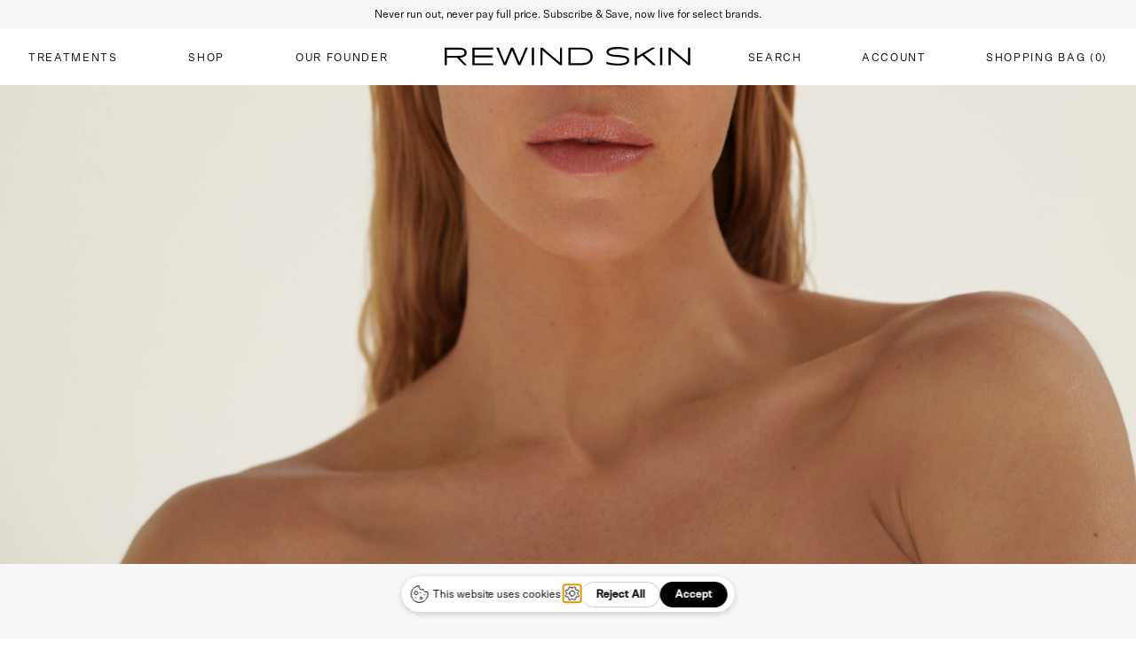

--- FILE ---
content_type: text/html; charset=utf-8
request_url: https://rewindskinco.com/pages/body-skin-treatments?type=body-contouring
body_size: 27133
content:
<!doctype html>
<html
  data-shopify-country-code='CA'
  lang='en'
>
  <head>
    <meta charset='UTF-8'>
    <meta http-equiv='X-UA-Compatible' content='IE=edge'>
    <meta name='viewport' content='width=device-width, initial-scale=1.0'>
    <meta name='description' content='Your gateway to a world of luxurious skin treatments for your body, meticulously curated to rejuvenate, hydrate, and nourish your skin for a healthy, radiant glow. Experience the ultimate skincare indulgence.'>
    
    <link rel='canonical' href='https://rewindskinco.com/pages/body-skin-treatments?type=body-contouring'>
    <link
      rel='preconnect'
      href='https://cdn.shopify.com'
      crossorigin
    ><link
        rel='preconnect'
        href='https://fonts.shopifycdn.com'
        crossorigin
      ><title>
      Rewind Skin | Toronto Skincare Studio | Body Skin Treatments
    </title>
    <script>window.performance && window.performance.mark && window.performance.mark('shopify.content_for_header.start');</script><meta name="facebook-domain-verification" content="m3wyyby4u6sbhslemz2a32utnz1m3b">
<meta id="shopify-digital-wallet" name="shopify-digital-wallet" content="/49444257941/digital_wallets/dialog">
<meta name="shopify-checkout-api-token" content="b4eb6e2562125c8dffd61bb93fd25cde">
<meta id="in-context-paypal-metadata" data-shop-id="49444257941" data-venmo-supported="false" data-environment="production" data-locale="en_US" data-paypal-v4="true" data-currency="CAD">
<script async="async" src="/checkouts/internal/preloads.js?locale=en-CA"></script>
<link rel="preconnect" href="https://shop.app" crossorigin="anonymous">
<script async="async" src="https://shop.app/checkouts/internal/preloads.js?locale=en-CA&shop_id=49444257941" crossorigin="anonymous"></script>
<script id="apple-pay-shop-capabilities" type="application/json">{"shopId":49444257941,"countryCode":"CA","currencyCode":"CAD","merchantCapabilities":["supports3DS"],"merchantId":"gid:\/\/shopify\/Shop\/49444257941","merchantName":"Rewind Skin Co","requiredBillingContactFields":["postalAddress","email","phone"],"requiredShippingContactFields":["postalAddress","email","phone"],"shippingType":"shipping","supportedNetworks":["visa","masterCard","amex","discover","interac","jcb"],"total":{"type":"pending","label":"Rewind Skin Co","amount":"1.00"},"shopifyPaymentsEnabled":true,"supportsSubscriptions":true}</script>
<script id="shopify-features" type="application/json">{"accessToken":"b4eb6e2562125c8dffd61bb93fd25cde","betas":["rich-media-storefront-analytics"],"domain":"rewindskinco.com","predictiveSearch":true,"shopId":49444257941,"locale":"en"}</script>
<script>var Shopify = Shopify || {};
Shopify.shop = "rewind-skin-co.myshopify.com";
Shopify.locale = "en";
Shopify.currency = {"active":"CAD","rate":"1.0"};
Shopify.country = "CA";
Shopify.theme = {"name":"Rewind V2 - Live","id":134781141141,"schema_name":"Rewind Skin","schema_version":"2.0.0","theme_store_id":null,"role":"main"};
Shopify.theme.handle = "null";
Shopify.theme.style = {"id":null,"handle":null};
Shopify.cdnHost = "rewindskinco.com/cdn";
Shopify.routes = Shopify.routes || {};
Shopify.routes.root = "/";</script>
<script type="module">!function(o){(o.Shopify=o.Shopify||{}).modules=!0}(window);</script>
<script>!function(o){function n(){var o=[];function n(){o.push(Array.prototype.slice.apply(arguments))}return n.q=o,n}var t=o.Shopify=o.Shopify||{};t.loadFeatures=n(),t.autoloadFeatures=n()}(window);</script>
<script>
  window.ShopifyPay = window.ShopifyPay || {};
  window.ShopifyPay.apiHost = "shop.app\/pay";
  window.ShopifyPay.redirectState = null;
</script>
<script id="shop-js-analytics" type="application/json">{"pageType":"page"}</script>
<script defer="defer" async type="module" src="//rewindskinco.com/cdn/shopifycloud/shop-js/modules/v2/client.init-shop-cart-sync_WVOgQShq.en.esm.js"></script>
<script defer="defer" async type="module" src="//rewindskinco.com/cdn/shopifycloud/shop-js/modules/v2/chunk.common_C_13GLB1.esm.js"></script>
<script defer="defer" async type="module" src="//rewindskinco.com/cdn/shopifycloud/shop-js/modules/v2/chunk.modal_CLfMGd0m.esm.js"></script>
<script type="module">
  await import("//rewindskinco.com/cdn/shopifycloud/shop-js/modules/v2/client.init-shop-cart-sync_WVOgQShq.en.esm.js");
await import("//rewindskinco.com/cdn/shopifycloud/shop-js/modules/v2/chunk.common_C_13GLB1.esm.js");
await import("//rewindskinco.com/cdn/shopifycloud/shop-js/modules/v2/chunk.modal_CLfMGd0m.esm.js");

  window.Shopify.SignInWithShop?.initShopCartSync?.({"fedCMEnabled":true,"windoidEnabled":true});

</script>
<script>
  window.Shopify = window.Shopify || {};
  if (!window.Shopify.featureAssets) window.Shopify.featureAssets = {};
  window.Shopify.featureAssets['shop-js'] = {"shop-cart-sync":["modules/v2/client.shop-cart-sync_DuR37GeY.en.esm.js","modules/v2/chunk.common_C_13GLB1.esm.js","modules/v2/chunk.modal_CLfMGd0m.esm.js"],"init-fed-cm":["modules/v2/client.init-fed-cm_BucUoe6W.en.esm.js","modules/v2/chunk.common_C_13GLB1.esm.js","modules/v2/chunk.modal_CLfMGd0m.esm.js"],"shop-toast-manager":["modules/v2/client.shop-toast-manager_B0JfrpKj.en.esm.js","modules/v2/chunk.common_C_13GLB1.esm.js","modules/v2/chunk.modal_CLfMGd0m.esm.js"],"init-shop-cart-sync":["modules/v2/client.init-shop-cart-sync_WVOgQShq.en.esm.js","modules/v2/chunk.common_C_13GLB1.esm.js","modules/v2/chunk.modal_CLfMGd0m.esm.js"],"shop-button":["modules/v2/client.shop-button_B_U3bv27.en.esm.js","modules/v2/chunk.common_C_13GLB1.esm.js","modules/v2/chunk.modal_CLfMGd0m.esm.js"],"init-windoid":["modules/v2/client.init-windoid_DuP9q_di.en.esm.js","modules/v2/chunk.common_C_13GLB1.esm.js","modules/v2/chunk.modal_CLfMGd0m.esm.js"],"shop-cash-offers":["modules/v2/client.shop-cash-offers_BmULhtno.en.esm.js","modules/v2/chunk.common_C_13GLB1.esm.js","modules/v2/chunk.modal_CLfMGd0m.esm.js"],"pay-button":["modules/v2/client.pay-button_CrPSEbOK.en.esm.js","modules/v2/chunk.common_C_13GLB1.esm.js","modules/v2/chunk.modal_CLfMGd0m.esm.js"],"init-customer-accounts":["modules/v2/client.init-customer-accounts_jNk9cPYQ.en.esm.js","modules/v2/client.shop-login-button_DJ5ldayH.en.esm.js","modules/v2/chunk.common_C_13GLB1.esm.js","modules/v2/chunk.modal_CLfMGd0m.esm.js"],"avatar":["modules/v2/client.avatar_BTnouDA3.en.esm.js"],"checkout-modal":["modules/v2/client.checkout-modal_pBPyh9w8.en.esm.js","modules/v2/chunk.common_C_13GLB1.esm.js","modules/v2/chunk.modal_CLfMGd0m.esm.js"],"init-shop-for-new-customer-accounts":["modules/v2/client.init-shop-for-new-customer-accounts_BUoCy7a5.en.esm.js","modules/v2/client.shop-login-button_DJ5ldayH.en.esm.js","modules/v2/chunk.common_C_13GLB1.esm.js","modules/v2/chunk.modal_CLfMGd0m.esm.js"],"init-customer-accounts-sign-up":["modules/v2/client.init-customer-accounts-sign-up_CnczCz9H.en.esm.js","modules/v2/client.shop-login-button_DJ5ldayH.en.esm.js","modules/v2/chunk.common_C_13GLB1.esm.js","modules/v2/chunk.modal_CLfMGd0m.esm.js"],"init-shop-email-lookup-coordinator":["modules/v2/client.init-shop-email-lookup-coordinator_CzjY5t9o.en.esm.js","modules/v2/chunk.common_C_13GLB1.esm.js","modules/v2/chunk.modal_CLfMGd0m.esm.js"],"shop-follow-button":["modules/v2/client.shop-follow-button_CsYC63q7.en.esm.js","modules/v2/chunk.common_C_13GLB1.esm.js","modules/v2/chunk.modal_CLfMGd0m.esm.js"],"shop-login-button":["modules/v2/client.shop-login-button_DJ5ldayH.en.esm.js","modules/v2/chunk.common_C_13GLB1.esm.js","modules/v2/chunk.modal_CLfMGd0m.esm.js"],"shop-login":["modules/v2/client.shop-login_B9ccPdmx.en.esm.js","modules/v2/chunk.common_C_13GLB1.esm.js","modules/v2/chunk.modal_CLfMGd0m.esm.js"],"lead-capture":["modules/v2/client.lead-capture_D0K_KgYb.en.esm.js","modules/v2/chunk.common_C_13GLB1.esm.js","modules/v2/chunk.modal_CLfMGd0m.esm.js"],"payment-terms":["modules/v2/client.payment-terms_BWmiNN46.en.esm.js","modules/v2/chunk.common_C_13GLB1.esm.js","modules/v2/chunk.modal_CLfMGd0m.esm.js"]};
</script>
<script>(function() {
  var isLoaded = false;
  function asyncLoad() {
    if (isLoaded) return;
    isLoaded = true;
    var urls = ["https:\/\/chimpstatic.com\/mcjs-connected\/js\/users\/25caa2a44fec28e9bae3b34cb\/d80a8787c77483cef67997707.js?shop=rewind-skin-co.myshopify.com"];
    for (var i = 0; i < urls.length; i++) {
      var s = document.createElement('script');
      s.type = 'text/javascript';
      s.async = true;
      s.src = urls[i];
      var x = document.getElementsByTagName('script')[0];
      x.parentNode.insertBefore(s, x);
    }
  };
  if(window.attachEvent) {
    window.attachEvent('onload', asyncLoad);
  } else {
    window.addEventListener('load', asyncLoad, false);
  }
})();</script>
<script id="__st">var __st={"a":49444257941,"offset":-18000,"reqid":"2272edd2-535f-4263-881f-ea3aa307ab00-1769550828","pageurl":"rewindskinco.com\/pages\/body-skin-treatments?type=body-contouring","s":"pages-96806371477","u":"4ce79baa217c","p":"page","rtyp":"page","rid":96806371477};</script>
<script>window.ShopifyPaypalV4VisibilityTracking = true;</script>
<script id="captcha-bootstrap">!function(){'use strict';const t='contact',e='account',n='new_comment',o=[[t,t],['blogs',n],['comments',n],[t,'customer']],c=[[e,'customer_login'],[e,'guest_login'],[e,'recover_customer_password'],[e,'create_customer']],r=t=>t.map((([t,e])=>`form[action*='/${t}']:not([data-nocaptcha='true']) input[name='form_type'][value='${e}']`)).join(','),a=t=>()=>t?[...document.querySelectorAll(t)].map((t=>t.form)):[];function s(){const t=[...o],e=r(t);return a(e)}const i='password',u='form_key',d=['recaptcha-v3-token','g-recaptcha-response','h-captcha-response',i],f=()=>{try{return window.sessionStorage}catch{return}},m='__shopify_v',_=t=>t.elements[u];function p(t,e,n=!1){try{const o=window.sessionStorage,c=JSON.parse(o.getItem(e)),{data:r}=function(t){const{data:e,action:n}=t;return t[m]||n?{data:e,action:n}:{data:t,action:n}}(c);for(const[e,n]of Object.entries(r))t.elements[e]&&(t.elements[e].value=n);n&&o.removeItem(e)}catch(o){console.error('form repopulation failed',{error:o})}}const l='form_type',E='cptcha';function T(t){t.dataset[E]=!0}const w=window,h=w.document,L='Shopify',v='ce_forms',y='captcha';let A=!1;((t,e)=>{const n=(g='f06e6c50-85a8-45c8-87d0-21a2b65856fe',I='https://cdn.shopify.com/shopifycloud/storefront-forms-hcaptcha/ce_storefront_forms_captcha_hcaptcha.v1.5.2.iife.js',D={infoText:'Protected by hCaptcha',privacyText:'Privacy',termsText:'Terms'},(t,e,n)=>{const o=w[L][v],c=o.bindForm;if(c)return c(t,g,e,D).then(n);var r;o.q.push([[t,g,e,D],n]),r=I,A||(h.body.append(Object.assign(h.createElement('script'),{id:'captcha-provider',async:!0,src:r})),A=!0)});var g,I,D;w[L]=w[L]||{},w[L][v]=w[L][v]||{},w[L][v].q=[],w[L][y]=w[L][y]||{},w[L][y].protect=function(t,e){n(t,void 0,e),T(t)},Object.freeze(w[L][y]),function(t,e,n,w,h,L){const[v,y,A,g]=function(t,e,n){const i=e?o:[],u=t?c:[],d=[...i,...u],f=r(d),m=r(i),_=r(d.filter((([t,e])=>n.includes(e))));return[a(f),a(m),a(_),s()]}(w,h,L),I=t=>{const e=t.target;return e instanceof HTMLFormElement?e:e&&e.form},D=t=>v().includes(t);t.addEventListener('submit',(t=>{const e=I(t);if(!e)return;const n=D(e)&&!e.dataset.hcaptchaBound&&!e.dataset.recaptchaBound,o=_(e),c=g().includes(e)&&(!o||!o.value);(n||c)&&t.preventDefault(),c&&!n&&(function(t){try{if(!f())return;!function(t){const e=f();if(!e)return;const n=_(t);if(!n)return;const o=n.value;o&&e.removeItem(o)}(t);const e=Array.from(Array(32),(()=>Math.random().toString(36)[2])).join('');!function(t,e){_(t)||t.append(Object.assign(document.createElement('input'),{type:'hidden',name:u})),t.elements[u].value=e}(t,e),function(t,e){const n=f();if(!n)return;const o=[...t.querySelectorAll(`input[type='${i}']`)].map((({name:t})=>t)),c=[...d,...o],r={};for(const[a,s]of new FormData(t).entries())c.includes(a)||(r[a]=s);n.setItem(e,JSON.stringify({[m]:1,action:t.action,data:r}))}(t,e)}catch(e){console.error('failed to persist form',e)}}(e),e.submit())}));const S=(t,e)=>{t&&!t.dataset[E]&&(n(t,e.some((e=>e===t))),T(t))};for(const o of['focusin','change'])t.addEventListener(o,(t=>{const e=I(t);D(e)&&S(e,y())}));const B=e.get('form_key'),M=e.get(l),P=B&&M;t.addEventListener('DOMContentLoaded',(()=>{const t=y();if(P)for(const e of t)e.elements[l].value===M&&p(e,B);[...new Set([...A(),...v().filter((t=>'true'===t.dataset.shopifyCaptcha))])].forEach((e=>S(e,t)))}))}(h,new URLSearchParams(w.location.search),n,t,e,['guest_login'])})(!0,!1)}();</script>
<script integrity="sha256-4kQ18oKyAcykRKYeNunJcIwy7WH5gtpwJnB7kiuLZ1E=" data-source-attribution="shopify.loadfeatures" defer="defer" src="//rewindskinco.com/cdn/shopifycloud/storefront/assets/storefront/load_feature-a0a9edcb.js" crossorigin="anonymous"></script>
<script crossorigin="anonymous" defer="defer" src="//rewindskinco.com/cdn/shopifycloud/storefront/assets/shopify_pay/storefront-65b4c6d7.js?v=20250812"></script>
<script data-source-attribution="shopify.dynamic_checkout.dynamic.init">var Shopify=Shopify||{};Shopify.PaymentButton=Shopify.PaymentButton||{isStorefrontPortableWallets:!0,init:function(){window.Shopify.PaymentButton.init=function(){};var t=document.createElement("script");t.src="https://rewindskinco.com/cdn/shopifycloud/portable-wallets/latest/portable-wallets.en.js",t.type="module",document.head.appendChild(t)}};
</script>
<script data-source-attribution="shopify.dynamic_checkout.buyer_consent">
  function portableWalletsHideBuyerConsent(e){var t=document.getElementById("shopify-buyer-consent"),n=document.getElementById("shopify-subscription-policy-button");t&&n&&(t.classList.add("hidden"),t.setAttribute("aria-hidden","true"),n.removeEventListener("click",e))}function portableWalletsShowBuyerConsent(e){var t=document.getElementById("shopify-buyer-consent"),n=document.getElementById("shopify-subscription-policy-button");t&&n&&(t.classList.remove("hidden"),t.removeAttribute("aria-hidden"),n.addEventListener("click",e))}window.Shopify?.PaymentButton&&(window.Shopify.PaymentButton.hideBuyerConsent=portableWalletsHideBuyerConsent,window.Shopify.PaymentButton.showBuyerConsent=portableWalletsShowBuyerConsent);
</script>
<script data-source-attribution="shopify.dynamic_checkout.cart.bootstrap">document.addEventListener("DOMContentLoaded",(function(){function t(){return document.querySelector("shopify-accelerated-checkout-cart, shopify-accelerated-checkout")}if(t())Shopify.PaymentButton.init();else{new MutationObserver((function(e,n){t()&&(Shopify.PaymentButton.init(),n.disconnect())})).observe(document.body,{childList:!0,subtree:!0})}}));
</script>
<link id="shopify-accelerated-checkout-styles" rel="stylesheet" media="screen" href="https://rewindskinco.com/cdn/shopifycloud/portable-wallets/latest/accelerated-checkout-backwards-compat.css" crossorigin="anonymous">
<style id="shopify-accelerated-checkout-cart">
        #shopify-buyer-consent {
  margin-top: 1em;
  display: inline-block;
  width: 100%;
}

#shopify-buyer-consent.hidden {
  display: none;
}

#shopify-subscription-policy-button {
  background: none;
  border: none;
  padding: 0;
  text-decoration: underline;
  font-size: inherit;
  cursor: pointer;
}

#shopify-subscription-policy-button::before {
  box-shadow: none;
}

      </style>

<script>window.performance && window.performance.mark && window.performance.mark('shopify.content_for_header.end');</script>
    <script
      type='text/javascript'
      src='https://app.getterms.io/cookie-consent/embed/8e59a8e0-82ba-43bb-be68-8c1383740ac7/en-us'
      defer
    ></script>
    
    <link href="//rewindskinco.com/cdn/shop/t/14/assets/global.css?v=119489913043448628731768951281" rel="stylesheet" type="text/css" media="all" />
    
    <script
      src='https://cdn.jsdelivr.net/npm/jquery@3.6.3/dist/jquery.min.js'
      defer
    ></script>

    <script src='//embed.typeform.com/next/embed.js' defer></script>
    <script src='//rewindskinco.com/cdn/shop/t/14/assets/global.js?v=98882300216031532511763842378' defer></script>
    <link rel='dns-prefetch' href='//typeform.com'>
    <style>
      /*
      .template-index .hero {
        background-image: url('//rewindskinco.com/cdn/shop/t/14/assets/home_hero_desktop_LNK7977_round-03_hi-res_optimized.jpg?v=182075941548163723501706295820');
      }
      @media (max-width: 1055px) {
        .template-index .hero {
          background-image: url('//rewindskinco.com/cdn/shop/t/14/assets/home_hero_tablet_LNK7977_round-03_hi-res_optimized.jpg?v=40884289174059572371706295833');
        }
      }
      @media (max-width: 671px) {
        .template-index .hero {
          background-image: url('//rewindskinco.com/cdn/shop/t/14/assets/home_hero_mobile_LNK7977_round-03_hi-res_optimized.jpg?v=40111336479516388881706295844');
        }
      }
      */
      .template-collection .hero {
        background-image: url('//rewindskinco.com/cdn/shop/t/14/assets/shop_hero_desktop_22_1004_RewindSkin6973_hi-res_compressed.jpg?v=114423816594682502051698809303');
      }
      .template-list-collections .hero {
        background-image: url('//rewindskinco.com/cdn/shop/t/14/assets/shop_hero_desktop_22_1004_RewindSkin6973_hi-res_compressed.jpg?v=114423816594682502051698809303');
      }

      @media (max-width: 1055px) {
        .template-collection .hero {
          background-image: url('//rewindskinco.com/cdn/shop/t/14/assets/shop_hero_tablet_22_1004_RewindSkin6973_hi-res_compressed.jpg?v=136758760590652982171698809303');
        }
        .template-list-collections .hero {
          background-image: url('//rewindskinco.com/cdn/shop/t/14/assets/shop_hero_tablet_22_1004_RewindSkin6973_hi-res_compressed.jpg?v=136758760590652982171698809303');
        }
      }
      @media (max-width: 671px) {
        .template-collection .hero {
          background-image: url('//rewindskinco.com/cdn/shop/t/14/assets/shop_hero_mobile_22_1004_RewindSkin6973_hi-res_compressed.jpg?v=77686768438062289311698809303');
        }
        .template-list-collections .hero {
          background-image: url('//rewindskinco.com/cdn/shop/t/14/assets/shop_hero_mobile_22_1004_RewindSkin6973_hi-res_compressed.jpg?v=77686768438062289311698809303');
        }
      }
      .skin-treatments .hero {
        background-image: url('//rewindskinco.com/cdn/shop/t/14/assets/treatments_all_hero_desktop_LNK7841_hi-res_compressed.jpg?v=178434022177381141501698809303');
      }
      .face-treatments .hero {
        background-image: url('//rewindskinco.com/cdn/shop/t/14/assets/treatments_face_hero_desktop_22_1004_RewindSkin6814_hi-res_compressed.jpg?v=117189640282620550051698809303');
      }
      .body-treatments .hero {
        background-image: url('//rewindskinco.com/cdn/shop/t/14/assets/treatments_body_hero_desktop_dts_hi-res_compressed.jpg?v=21420967252542224711698809303');
      }

      @media (max-width: 1055px) {
        .skin-treatments .hero {
          background-image: url('//rewindskinco.com/cdn/shop/t/14/assets/treatments_all_hero_tablet_LNK7841_hi-res_compressed.jpg?v=115708823402611871991698809303');
        }
        .face-treatments .hero {
          background-image: url('//rewindskinco.com/cdn/shop/t/14/assets/treatments_face_hero_tablet_22_1004_RewindSkin6814_hi-res_compressed.jpg?v=48316397021669346061698809303');
        }
        .body-treatments .hero {
          background-image: url('//rewindskinco.com/cdn/shop/t/14/assets/treatments_body_hero_tablet_dts_hi-res_compressed.jpg?v=115974834920674647671698809303');
        }
      }

      @media (max-width: 671px) {
        .skin-treatments .hero {
          background-image: url('//rewindskinco.com/cdn/shop/t/14/assets/treatments_all_hero_mobile_LNK7841_hi-res_compressed.jpg?v=52893599831795192911698809303');
        }
        .face-treatments .hero {
          background-image: url('//rewindskinco.com/cdn/shop/t/14/assets/treatments_face_hero_mobile_22_1004_RewindSkin6814_hi-res_compressed.jpg?v=57978008725132974851698809303');
        }
        .body-treatments .hero {
          background-image: url('//rewindskinco.com/cdn/shop/t/14/assets/treatments_body_hero_mobile_dts_hi-res_compressed.jpg?v=39479522934676053081698809303');
        }
      }
      #shopify-section-opt-in {
        background-image: url('//rewindskinco.com/cdn/shop/t/14/assets/global_opt-in_desktop_22_1004_RewindSkin6570_round-03_hi-res_optimized.jpg?v=143195973501708815081706296728');
      }

      @media (max-width: 1055px) {
        #shopify-section-opt-in {
          background-image: url('//rewindskinco.com/cdn/shop/t/14/assets/global_opt-in_tablet_22_1004_RewindSkin6570_round-03_hi-res_optimized.jpg?v=94094559220667185251706296689');
        }
      }

      @media (max-width: 671px) {
        #shopify-section-opt-in {
          background-image: url('//rewindskinco.com/cdn/shop/t/14/assets/global_opt-in_mobile_22_1004_RewindSkin6570_round-03_hi-res_optimized.jpg?v=147695876381456615701706296710');
        }
      }
      .treatments-category__cta
        .treatments-category__cta-container:first-child {
        background-image: url('//rewindskinco.com/cdn/shop/t/14/assets/treatments_shop-skincare_LNK39_hi-res_compressed.jpg?v=63823839165782897701698809303');
      }
      .treatments-category__cta .treatments-category__cta-container:last-child {
        background-image: url('//rewindskinco.com/cdn/shop/t/14/assets/treatments_shop-gifting_LNK7709_hi-res_compressed.jpg?v=68229911011689741171698809303');
      }
    </style>
    <script
      defer
      src='https://cloud.umami.is/script.js'
      data-website-id='460b5c6e-9bcc-447b-b076-d0f35c870d28'
      data-domains='rewindskinco.com,www.rewindskinco.com,rewindskin.co,www.rewindskin.co'
      data-do-not-track='true'
    ></script>
    <script>
      (function (h, o, t, j, a, r) {
        h.hj =
          h.hj ||
          function () {
            (h.hj.q = h.hj.q || []).push(arguments);
          };
        h._hjSettings = { hjid: 3193775, hjsv: 6 };
        a = o.getElementsByTagName('head')[0];
        r = o.createElement('script');
        r.async = 1;
        r.src = t + h._hjSettings.hjid + j + h._hjSettings.hjsv;
        a.appendChild(r);
      })(window, document, 'https://static.hotjar.com/c/hotjar-', '.js?sv=');
    </script>
    <script type='text/javascript'>
      ((window.heap = window.heap || []),
        (heap.load = function (e, t) {
          ((window.heap.appid = e), (window.heap.config = t = t || {}));
          var r = document.createElement('script');
          ((r.type = 'text/javascript'),
            (r.async = !0),
            (r.src = 'https://cdn.heapanalytics.com/js/heap-' + e + '.js'));
          var a = document.getElementsByTagName('script')[0];
          a.parentNode.insertBefore(r, a);
          for (
            var n = function (e) {
                return function () {
                  heap.push(
                    [e].concat(Array.prototype.slice.call(arguments, 0))
                  );
                };
              },
              p = [
                'addEventProperties',
                'addUserProperties',
                'clearEventProperties',
                'identify',
                'resetIdentity',
                'removeEventProperty',
                'setEventProperties',
                'track',
                'unsetEventProperty',
              ],
              o = 0;
            o < p.length;
            o++
          )
            heap[p[o]] = n(p[o]);
        }));
      heap.load('2878018183');
    </script>
    <script
      async
      src='https://www.googletagmanager.com/gtag/js?id=G-YKYGP4Q5QL'
    ></script>
    <script>
      window.dataLayer = window.dataLayer || [];
      function gtag() {
        dataLayer.push(arguments);
      }
      gtag('js', new Date());

      gtag('config', 'G-YKYGP4Q5QL');
    </script>
    

  <!-- BEGIN app block: shopify://apps/okendo/blocks/theme-settings/bb689e69-ea70-4661-8fb7-ad24a2e23c29 --><!-- BEGIN app snippet: header-metafields -->










    <style type="text/css" data-href="https://d3hw6dc1ow8pp2.cloudfront.net/reviews-widget-plus/css/okendo-reviews-styles.8dfe73f0.css"></style><style type="text/css" data-href="https://d3hw6dc1ow8pp2.cloudfront.net/reviews-widget-plus/css/modules/okendo-star-rating.86dbf7f0.css"></style><style type="text/css" data-href="https://d3hw6dc1ow8pp2.cloudfront.net/reviews-widget-plus/css/modules/okendo-reviews-summary.acd845f4.css"></style><style type="text/css">.okeReviews[data-oke-container],div.okeReviews{font-size:14px;font-size:var(--oke-text-regular);font-weight:400;font-family:var(--oke-text-fontFamily);line-height:1.6}.okeReviews[data-oke-container] *,.okeReviews[data-oke-container] :after,.okeReviews[data-oke-container] :before,div.okeReviews *,div.okeReviews :after,div.okeReviews :before{box-sizing:border-box}.okeReviews[data-oke-container] h1,.okeReviews[data-oke-container] h2,.okeReviews[data-oke-container] h3,.okeReviews[data-oke-container] h4,.okeReviews[data-oke-container] h5,.okeReviews[data-oke-container] h6,div.okeReviews h1,div.okeReviews h2,div.okeReviews h3,div.okeReviews h4,div.okeReviews h5,div.okeReviews h6{font-size:1em;font-weight:400;line-height:1.4;margin:0}.okeReviews[data-oke-container] ul,div.okeReviews ul{padding:0;margin:0}.okeReviews[data-oke-container] li,div.okeReviews li{list-style-type:none;padding:0}.okeReviews[data-oke-container] p,div.okeReviews p{line-height:1.8;margin:0 0 4px}.okeReviews[data-oke-container] p:last-child,div.okeReviews p:last-child{margin-bottom:0}.okeReviews[data-oke-container] a,div.okeReviews a{text-decoration:none;color:inherit}.okeReviews[data-oke-container] button,div.okeReviews button{border-radius:0;border:0;box-shadow:none;margin:0;width:auto;min-width:auto;padding:0;background-color:transparent;min-height:auto}.okeReviews[data-oke-container] button,.okeReviews[data-oke-container] input,.okeReviews[data-oke-container] select,.okeReviews[data-oke-container] textarea,div.okeReviews button,div.okeReviews input,div.okeReviews select,div.okeReviews textarea{font-family:inherit;font-size:1em}.okeReviews[data-oke-container] label,.okeReviews[data-oke-container] select,div.okeReviews label,div.okeReviews select{display:inline}.okeReviews[data-oke-container] select,div.okeReviews select{width:auto}.okeReviews[data-oke-container] article,.okeReviews[data-oke-container] aside,div.okeReviews article,div.okeReviews aside{margin:0}.okeReviews[data-oke-container] table,div.okeReviews table{background:transparent;border:0;border-collapse:collapse;border-spacing:0;font-family:inherit;font-size:1em;table-layout:auto}.okeReviews[data-oke-container] table td,.okeReviews[data-oke-container] table th,.okeReviews[data-oke-container] table tr,div.okeReviews table td,div.okeReviews table th,div.okeReviews table tr{border:0;font-family:inherit;font-size:1em}.okeReviews[data-oke-container] table td,.okeReviews[data-oke-container] table th,div.okeReviews table td,div.okeReviews table th{background:transparent;font-weight:400;letter-spacing:normal;padding:0;text-align:left;text-transform:none;vertical-align:middle}.okeReviews[data-oke-container] table tr:hover td,.okeReviews[data-oke-container] table tr:hover th,div.okeReviews table tr:hover td,div.okeReviews table tr:hover th{background:transparent}.okeReviews[data-oke-container] fieldset,div.okeReviews fieldset{border:0;padding:0;margin:0;min-width:0}.okeReviews[data-oke-container] img,div.okeReviews img{max-width:none}.okeReviews[data-oke-container] div:empty,div.okeReviews div:empty{display:block}.okeReviews[data-oke-container] .oke-icon:before,div.okeReviews .oke-icon:before{font-family:oke-widget-icons!important;font-style:normal;font-weight:400;font-variant:normal;text-transform:none;line-height:1;-webkit-font-smoothing:antialiased;-moz-osx-font-smoothing:grayscale;color:inherit}.okeReviews[data-oke-container] .oke-icon--select-arrow:before,div.okeReviews .oke-icon--select-arrow:before{content:""}.okeReviews[data-oke-container] .oke-icon--loading:before,div.okeReviews .oke-icon--loading:before{content:""}.okeReviews[data-oke-container] .oke-icon--pencil:before,div.okeReviews .oke-icon--pencil:before{content:""}.okeReviews[data-oke-container] .oke-icon--filter:before,div.okeReviews .oke-icon--filter:before{content:""}.okeReviews[data-oke-container] .oke-icon--play:before,div.okeReviews .oke-icon--play:before{content:""}.okeReviews[data-oke-container] .oke-icon--tick-circle:before,div.okeReviews .oke-icon--tick-circle:before{content:""}.okeReviews[data-oke-container] .oke-icon--chevron-left:before,div.okeReviews .oke-icon--chevron-left:before{content:""}.okeReviews[data-oke-container] .oke-icon--chevron-right:before,div.okeReviews .oke-icon--chevron-right:before{content:""}.okeReviews[data-oke-container] .oke-icon--thumbs-down:before,div.okeReviews .oke-icon--thumbs-down:before{content:""}.okeReviews[data-oke-container] .oke-icon--thumbs-up:before,div.okeReviews .oke-icon--thumbs-up:before{content:""}.okeReviews[data-oke-container] .oke-icon--close:before,div.okeReviews .oke-icon--close:before{content:""}.okeReviews[data-oke-container] .oke-icon--chevron-up:before,div.okeReviews .oke-icon--chevron-up:before{content:""}.okeReviews[data-oke-container] .oke-icon--chevron-down:before,div.okeReviews .oke-icon--chevron-down:before{content:""}.okeReviews[data-oke-container] .oke-icon--star:before,div.okeReviews .oke-icon--star:before{content:""}.okeReviews[data-oke-container] .oke-icon--magnifying-glass:before,div.okeReviews .oke-icon--magnifying-glass:before{content:""}@font-face{font-family:oke-widget-icons;src:url(https://d3hw6dc1ow8pp2.cloudfront.net/reviews-widget-plus/fonts/oke-widget-icons.ttf) format("truetype"),url(https://d3hw6dc1ow8pp2.cloudfront.net/reviews-widget-plus/fonts/oke-widget-icons.woff) format("woff"),url(https://d3hw6dc1ow8pp2.cloudfront.net/reviews-widget-plus/img/oke-widget-icons.bc0d6b0a.svg) format("svg");font-weight:400;font-style:normal;font-display:block}.okeReviews[data-oke-container] .oke-button,div.okeReviews .oke-button{display:inline-block;border-style:solid;border-color:var(--oke-button-borderColor);border-width:var(--oke-button-borderWidth);background-color:var(--oke-button-backgroundColor);line-height:1;padding:12px 24px;margin:0;border-radius:var(--oke-button-borderRadius);color:var(--oke-button-textColor);text-align:center;position:relative;font-weight:var(--oke-button-fontWeight);font-size:var(--oke-button-fontSize);font-family:var(--oke-button-fontFamily);outline:0}.okeReviews[data-oke-container] .oke-button-text,.okeReviews[data-oke-container] .oke-button .oke-icon,div.okeReviews .oke-button-text,div.okeReviews .oke-button .oke-icon{line-height:1}.okeReviews[data-oke-container] .oke-button.oke-is-loading,div.okeReviews .oke-button.oke-is-loading{position:relative}.okeReviews[data-oke-container] .oke-button.oke-is-loading:before,div.okeReviews .oke-button.oke-is-loading:before{font-family:oke-widget-icons!important;font-style:normal;font-weight:400;font-variant:normal;text-transform:none;line-height:1;-webkit-font-smoothing:antialiased;-moz-osx-font-smoothing:grayscale;content:"";color:undefined;font-size:12px;display:inline-block;animation:oke-spin 1s linear infinite;position:absolute;width:12px;height:12px;top:0;left:0;bottom:0;right:0;margin:auto}.okeReviews[data-oke-container] .oke-button.oke-is-loading>*,div.okeReviews .oke-button.oke-is-loading>*{opacity:0}.okeReviews[data-oke-container] .oke-button.oke-is-active,div.okeReviews .oke-button.oke-is-active{background-color:var(--oke-button-backgroundColorActive);color:var(--oke-button-textColorActive);border-color:var(--oke-button-borderColorActive)}.okeReviews[data-oke-container] .oke-button:not(.oke-is-loading),div.okeReviews .oke-button:not(.oke-is-loading){cursor:pointer}.okeReviews[data-oke-container] .oke-button:not(.oke-is-loading):not(.oke-is-active):hover,div.okeReviews .oke-button:not(.oke-is-loading):not(.oke-is-active):hover{background-color:var(--oke-button-backgroundColorHover);color:var(--oke-button-textColorHover);border-color:var(--oke-button-borderColorHover);box-shadow:0 0 0 2px var(--oke-button-backgroundColorHover)}.okeReviews[data-oke-container] .oke-button:not(.oke-is-loading):not(.oke-is-active):active,.okeReviews[data-oke-container] .oke-button:not(.oke-is-loading):not(.oke-is-active):hover:active,div.okeReviews .oke-button:not(.oke-is-loading):not(.oke-is-active):active,div.okeReviews .oke-button:not(.oke-is-loading):not(.oke-is-active):hover:active{background-color:var(--oke-button-backgroundColorActive);color:var(--oke-button-textColorActive);border-color:var(--oke-button-borderColorActive)}.okeReviews[data-oke-container] .oke-title,div.okeReviews .oke-title{font-weight:var(--oke-title-fontWeight);font-size:var(--oke-title-fontSize);font-family:var(--oke-title-fontFamily)}.okeReviews[data-oke-container] .oke-bodyText,div.okeReviews .oke-bodyText{font-weight:var(--oke-bodyText-fontWeight);font-size:var(--oke-bodyText-fontSize);font-family:var(--oke-bodyText-fontFamily)}.okeReviews[data-oke-container] .oke-linkButton,div.okeReviews .oke-linkButton{cursor:pointer;font-weight:700;pointer-events:auto;text-decoration:underline}.okeReviews[data-oke-container] .oke-linkButton:hover,div.okeReviews .oke-linkButton:hover{text-decoration:none}.okeReviews[data-oke-container] .oke-readMore,div.okeReviews .oke-readMore{cursor:pointer;color:inherit;text-decoration:underline}.okeReviews[data-oke-container] .oke-select,div.okeReviews .oke-select{cursor:pointer;background-repeat:no-repeat;background-position-x:100%;background-position-y:50%;border:none;padding:0 24px 0 12px;appearance:none;color:inherit;-webkit-appearance:none;background-color:transparent;background-image:url("data:image/svg+xml;charset=utf-8,%3Csvg fill='currentColor' xmlns='http://www.w3.org/2000/svg' viewBox='0 0 24 24'%3E%3Cpath d='M7 10l5 5 5-5z'/%3E%3Cpath d='M0 0h24v24H0z' fill='none'/%3E%3C/svg%3E");outline-offset:4px}.okeReviews[data-oke-container] .oke-select:disabled,div.okeReviews .oke-select:disabled{background-color:transparent;background-image:url("data:image/svg+xml;charset=utf-8,%3Csvg fill='%239a9db1' xmlns='http://www.w3.org/2000/svg' viewBox='0 0 24 24'%3E%3Cpath d='M7 10l5 5 5-5z'/%3E%3Cpath d='M0 0h24v24H0z' fill='none'/%3E%3C/svg%3E")}.okeReviews[data-oke-container] .oke-loader,div.okeReviews .oke-loader{position:relative}.okeReviews[data-oke-container] .oke-loader:before,div.okeReviews .oke-loader:before{font-family:oke-widget-icons!important;font-style:normal;font-weight:400;font-variant:normal;text-transform:none;line-height:1;-webkit-font-smoothing:antialiased;-moz-osx-font-smoothing:grayscale;content:"";color:var(--oke-text-secondaryColor);font-size:12px;display:inline-block;animation:oke-spin 1s linear infinite;position:absolute;width:12px;height:12px;top:0;left:0;bottom:0;right:0;margin:auto}.okeReviews[data-oke-container] .oke-a11yText,div.okeReviews .oke-a11yText{border:0;clip:rect(0 0 0 0);height:1px;margin:-1px;overflow:hidden;padding:0;position:absolute;width:1px}.okeReviews[data-oke-container] .oke-hidden,div.okeReviews .oke-hidden{display:none}.okeReviews[data-oke-container] .oke-modal,div.okeReviews .oke-modal{bottom:0;left:0;overflow:auto;position:fixed;right:0;top:0;z-index:2147483647;max-height:100%;background-color:rgba(0,0,0,.5);padding:40px 0 32px}@media only screen and (min-width:1024px){.okeReviews[data-oke-container] .oke-modal,div.okeReviews .oke-modal{display:flex;align-items:center;padding:48px 0}}.okeReviews[data-oke-container] .oke-modal ::selection,div.okeReviews .oke-modal ::selection{background-color:rgba(39,45,69,.2)}.okeReviews[data-oke-container] .oke-modal,.okeReviews[data-oke-container] .oke-modal p,div.okeReviews .oke-modal,div.okeReviews .oke-modal p{color:#272d45}.okeReviews[data-oke-container] .oke-modal-content,div.okeReviews .oke-modal-content{background-color:#fff;margin:auto;position:relative;will-change:transform,opacity;width:calc(100% - 64px)}@media only screen and (min-width:1024px){.okeReviews[data-oke-container] .oke-modal-content,div.okeReviews .oke-modal-content{max-width:1000px}}.okeReviews[data-oke-container] .oke-modal-close,div.okeReviews .oke-modal-close{cursor:pointer;position:absolute;width:32px;height:32px;top:-32px;padding:4px;right:-4px;line-height:1}.okeReviews[data-oke-container] .oke-modal-close:before,div.okeReviews .oke-modal-close:before{font-family:oke-widget-icons!important;font-style:normal;font-weight:400;font-variant:normal;text-transform:none;line-height:1;-webkit-font-smoothing:antialiased;-moz-osx-font-smoothing:grayscale;content:"";color:#fff;font-size:24px;display:inline-block;width:24px;height:24px}.okeReviews[data-oke-container] .oke-modal-overlay,div.okeReviews .oke-modal-overlay{background-color:rgba(43,46,56,.9)}@media only screen and (min-width:1024px){.okeReviews[data-oke-container] .oke-modal--large .oke-modal-content,div.okeReviews .oke-modal--large .oke-modal-content{max-width:1200px}}.okeReviews[data-oke-container] .oke-modal .oke-helpful,.okeReviews[data-oke-container] .oke-modal .oke-helpful-vote-button,.okeReviews[data-oke-container] .oke-modal .oke-reviewContent-date,div.okeReviews .oke-modal .oke-helpful,div.okeReviews .oke-modal .oke-helpful-vote-button,div.okeReviews .oke-modal .oke-reviewContent-date{color:#676986}.oke-modal .okeReviews[data-oke-container].oke-w,.oke-modal div.okeReviews.oke-w{color:#272d45}.okeReviews[data-oke-container] .oke-tag,div.okeReviews .oke-tag{align-items:center;color:#272d45;display:flex;font-size:var(--oke-text-small);font-weight:600;text-align:left;position:relative;z-index:2;background-color:#f4f4f6;padding:4px 6px;border:none;border-radius:4px;gap:6px;line-height:1}.okeReviews[data-oke-container] .oke-tag svg,div.okeReviews .oke-tag svg{fill:currentColor;height:1rem}.okeReviews[data-oke-container] .hooper,div.okeReviews .hooper{height:auto}.okeReviews--left{text-align:left}.okeReviews--right{text-align:right}.okeReviews--center{text-align:center}.okeReviews :not([tabindex="-1"]):focus-visible{outline:5px auto highlight;outline:5px auto -webkit-focus-ring-color}.is-oke-modalOpen{overflow:hidden!important}img.oke-is-error{background-color:var(--oke-shadingColor);background-size:cover;background-position:50% 50%;box-shadow:inset 0 0 0 1px var(--oke-border-color)}@keyframes oke-spin{0%{transform:rotate(0deg)}to{transform:rotate(1turn)}}@keyframes oke-fade-in{0%{opacity:0}to{opacity:1}}
.oke-stars{line-height:1;position:relative;display:inline-block}.oke-stars-background svg{overflow:visible}.oke-stars-foreground{overflow:hidden;position:absolute;top:0;left:0}.oke-sr{display:inline-block;padding-top:var(--oke-starRating-spaceAbove);padding-bottom:var(--oke-starRating-spaceBelow)}.oke-sr .oke-is-clickable{cursor:pointer}.oke-sr-count,.oke-sr-rating,.oke-sr-stars{display:inline-block;vertical-align:middle}.oke-sr-stars{line-height:1;margin-right:8px}.oke-sr-rating{display:none}.oke-sr-count--brackets:before{content:"("}.oke-sr-count--brackets:after{content:")"}
.oke-rs{display:block}.oke-rs .oke-reviewsSummary-heading{position:relative}.oke-rs .oke-reviewsSummary-heading-skeleton{background:#e5e5eb;border-radius:4px;height:85%;left:0;max-width:150px;overflow:hidden;position:absolute;top:50%;transform:translateY(-50%);width:100%}.oke-rs .oke-reviewsSummary-heading-skeleton:after{animation:shimmer .8s linear infinite;background:linear-gradient(90deg,#e5e5eb,#f7f7f8 50%,#e5e5eb);background-repeat:no-repeat;background-size:250px 100%;content:"";display:block;height:100%;position:absolute;width:100%;top:0;left:0}@keyframes shimmer{0%{background-position:200%}to{background-position:-200%}}.oke-rs .oke-reviewsSummary.oke-is-preRender .oke-reviewsSummary-heading-text{opacity:0}.oke-rs .oke-reviewsSummary.oke-is-preRender .oke-reviewsSummary-summary{-webkit-mask:linear-gradient(180deg,#000 0,#000 40%,transparent 95%,transparent 0) 100% 50%/100% 100% repeat-x;mask:linear-gradient(180deg,#000 0,#000 40%,transparent 95%,transparent 0) 100% 50%/100% 100% repeat-x;max-height:150px}.okeReviews[data-oke-container] .oke-reviewsSummary .oke-tooltip,div.okeReviews .oke-reviewsSummary .oke-tooltip{display:inline-block;font-weight:400}.okeReviews[data-oke-container] .oke-reviewsSummary .oke-tooltip-trigger,div.okeReviews .oke-reviewsSummary .oke-tooltip-trigger{height:15px;width:15px;overflow:hidden;transform:translateY(-10%)}.okeReviews[data-oke-container] .oke-reviewsSummary-heading,div.okeReviews .oke-reviewsSummary-heading{align-items:center;column-gap:4px;display:inline-flex;font-weight:700;margin-bottom:8px}.okeReviews[data-oke-container] .oke-reviewsSummary-icon,div.okeReviews .oke-reviewsSummary-icon{fill:currentColor;font-size:14px}.okeReviews[data-oke-container] .oke-reviewsSummary-icon svg,div.okeReviews .oke-reviewsSummary-icon svg{vertical-align:initial}.okeReviews[data-oke-container] .oke-reviewsSummary-summary.oke-is-truncated,div.okeReviews .oke-reviewsSummary-summary.oke-is-truncated{display:-webkit-box;-webkit-box-orient:vertical;overflow:hidden;text-overflow:ellipsis}</style>

    <script type="application/json" id="oke-reviews-settings">{"subscriberId":"675b75a9-dd7b-459d-9b6d-1f24c7cb4022","analyticsSettings":{"provider":"gtag","isWidgetOnScreenTrackingEnabled":true},"locale":"en","localeAndVariant":{"code":"en"},"matchCustomerLocale":false,"widgetSettings":{"global":{"dateSettings":{"format":{"type":"relative"}},"hideOkendoBranding":true,"stars":{"backgroundColor":"#E6E7E8","foregroundColor":"#000000","interspace":2,"shape":{"type":"default"},"showBorder":false},"showIncentiveIndicator":false,"searchEnginePaginationEnabled":true,"font":{"fontType":"custom","fontFamily":"'Scto Grotesk A', -apple-system, BlinkMacSystemFont, 'Segoe UI',     Roboto, Oxygen-Sans, Ubuntu, Cantarell, 'Helvetica Neue', sans-serif"}},"homepageCarousel":{"slidesPerPage":{"large":3,"medium":2},"totalSlides":12,"scrollBehaviour":"slide","style":{"showDates":true,"border":{"color":"#E5E5EB","width":{"value":1,"unit":"px"}},"headingFont":{"hasCustomFontSettings":false},"bodyFont":{"hasCustomFontSettings":false},"arrows":{"color":"#676986","size":{"value":24,"unit":"px"},"enabled":true},"avatar":{"backgroundColor":"#E5E5EB","placeholderTextColor":"#2C3E50","size":{"value":48,"unit":"px"},"enabled":true},"media":{"size":{"value":80,"unit":"px"},"imageGap":{"value":4,"unit":"px"},"enabled":true},"stars":{"height":{"value":18,"unit":"px"}},"productImageSize":{"value":48,"unit":"px"},"layout":{"name":"default","reviewDetailsPosition":"below","showProductName":false,"showAttributeBars":false,"showProductVariantName":false,"showProductDetails":"only-when-grouped"},"highlightColor":"#0E7A82","spaceAbove":{"value":20,"unit":"px"},"text":{"primaryColor":"#2C3E50","fontSizeRegular":{"value":14,"unit":"px"},"fontSizeSmall":{"value":12,"unit":"px"},"secondaryColor":"#676986"},"spaceBelow":{"value":20,"unit":"px"}},"defaultSort":"rating desc","autoPlay":false,"truncation":{"bodyMaxLines":4,"enabled":true,"truncateAll":false}},"mediaCarousel":{"minimumImages":1,"linkText":"Read More","autoPlay":false,"slideSize":"medium","arrowPosition":"outside"},"mediaGrid":{"gridStyleDesktop":{"layout":"default-desktop"},"gridStyleMobile":{"layout":"default-mobile"},"showMoreArrow":{"arrowColor":"#676986","enabled":true,"backgroundColor":"#f4f4f6"},"linkText":"Read More","infiniteScroll":false,"gapSize":{"value":10,"unit":"px"}},"questions":{"initialPageSize":6,"loadMorePageSize":6},"reviewsBadge":{"layout":"large","colorScheme":"dark"},"reviewsTab":{"enabled":false},"reviewsWidget":{"tabs":{"reviews":true,"questions":false},"header":{"columnDistribution":"space-between","verticalAlignment":"top","blocks":[{"columnWidth":"full","modules":[{"name":"rating-average","layout":"two-line"},{"name":"media-carousel","imageGap":{"value":4,"unit":"px"},"imageHeight":{"value":96,"unit":"px"}}],"textAlignment":"left"}]},"style":{"showDates":true,"border":{"color":"#B5B5B5","width":{"value":0.8,"unit":"px"}},"bodyFont":{"fontSize":{"value":14,"unit":"px"},"fontType":"use-global","fontWeight":300,"hasCustomFontSettings":true},"headingFont":{"fontSize":{"value":16,"unit":"px"},"fontType":"use-global","fontWeight":400,"hasCustomFontSettings":true},"filters":{"backgroundColorActive":"#000000","backgroundColor":"#FFFFFF","borderColor":"#000000","borderRadius":{"value":100,"unit":"px"},"borderColorActive":"#000000","textColorActive":"#FFFFFF","textColor":"#000000","searchHighlightColor":"#E6E7E8"},"avatar":{"enabled":false},"stars":{"height":{"value":16,"unit":"px"}},"shadingColor":"#FFFFFF","productImageSize":{"value":48,"unit":"px"},"button":{"backgroundColorActive":"#000000","borderColorHover":"#000000","backgroundColor":"#000000","borderColor":"#000000","backgroundColorHover":"#000000","textColorHover":"#FFFFFF","borderRadius":{"value":100,"unit":"px"},"borderWidth":{"value":0,"unit":"px"},"borderColorActive":"#000000","textColorActive":"#FFFFFF","textColor":"#FFFFFF","font":{"fontSize":{"value":14,"unit":"px"},"fontType":"use-global","fontWeight":500,"hasCustomFontSettings":true}},"highlightColor":"#000000","spaceAbove":{"value":0,"unit":"px"},"text":{"primaryColor":"#000000","fontSizeRegular":{"value":14,"unit":"px"},"fontSizeLarge":{"value":20,"unit":"px"},"fontSizeSmall":{"value":12,"unit":"px"},"secondaryColor":"#000000"},"spaceBelow":{"value":0,"unit":"px"},"attributeBar":{"style":"rounded","backgroundColor":"#F8F8F8","shadingColor":"#E6E7E8","markerColor":"#000000"}},"showWhenEmpty":true,"reviews":{"list":{"layout":{"collapseReviewerDetails":false,"columnAmount":4,"name":"default","showAttributeBars":true,"borderStyle":"minimal","showProductVariantName":false,"showProductDetails":"only-when-grouped"},"initialPageSize":5,"media":{"layout":"thumbnail","size":{"value":96,"unit":"px"},"imageGap":{"value":4,"unit":"px"}},"truncation":{"bodyMaxLines":4,"truncateAll":false,"enabled":true},"loadMorePageSize":5,"loyalty":{"maxInitialAchievements":3,"showVipTiers":false}},"controls":{"filterMode":"closed","writeReviewButtonEnabled":true,"defaultSort":"date desc"}}},"starRatings":{"showWhenEmpty":true,"style":{"spaceAbove":{"value":0,"unit":"px"},"text":{"content":"review-count","style":"number-and-text","brackets":false},"singleStar":false,"height":{"value":16,"unit":"px"},"spaceBelow":{"value":0,"unit":"px"}},"clickBehavior":"scroll-to-widget"}},"features":{"recorderPlusEnabled":true,"recorderQandaPlusEnabled":true}}</script>
            <style id="oke-css-vars">:root{--oke-widget-spaceAbove:0;--oke-widget-spaceBelow:0;--oke-starRating-spaceAbove:0;--oke-starRating-spaceBelow:0;--oke-button-backgroundColor:#000;--oke-button-backgroundColorHover:#000;--oke-button-backgroundColorActive:#000;--oke-button-textColor:#fff;--oke-button-textColorHover:#fff;--oke-button-textColorActive:#fff;--oke-button-borderColor:#000;--oke-button-borderColorHover:#000;--oke-button-borderColorActive:#000;--oke-button-borderRadius:100px;--oke-button-borderWidth:0;--oke-button-fontWeight:500;--oke-button-fontSize:14px;--oke-button-fontFamily:inherit;--oke-border-color:#b5b5b5;--oke-border-width:.8px;--oke-text-primaryColor:#000;--oke-text-secondaryColor:#000;--oke-text-small:12px;--oke-text-regular:14px;--oke-text-large:20px;--oke-text-fontFamily:'Scto Grotesk A',-apple-system,BlinkMacSystemFont,'Segoe UI',Roboto,Oxygen-Sans,Ubuntu,Cantarell,'Helvetica Neue',sans-serif,sans-serif;--oke-avatar-size:undefined;--oke-avatar-backgroundColor:undefined;--oke-avatar-placeholderTextColor:undefined;--oke-highlightColor:#000;--oke-shadingColor:#fff;--oke-productImageSize:48px;--oke-attributeBar-shadingColor:#e6e7e8;--oke-attributeBar-borderColor:undefined;--oke-attributeBar-backgroundColor:#f8f8f8;--oke-attributeBar-markerColor:#000;--oke-filter-backgroundColor:#fff;--oke-filter-backgroundColorActive:#000;--oke-filter-borderColor:#000;--oke-filter-borderColorActive:#000;--oke-filter-textColor:#000;--oke-filter-textColorActive:#fff;--oke-filter-borderRadius:100px;--oke-filter-searchHighlightColor:#e6e7e8;--oke-mediaGrid-chevronColor:#676986;--oke-stars-foregroundColor:#000;--oke-stars-backgroundColor:#e6e7e8;--oke-stars-borderWidth:0}.oke-w,oke-modal{--oke-title-fontWeight:400;--oke-title-fontSize:16px;--oke-title-fontFamily:inherit;--oke-bodyText-fontWeight:300;--oke-bodyText-fontSize:14px;--oke-bodyText-fontFamily:inherit}</style>
            <style id="oke-reviews-custom-css">.okeReviews[data-oke-container].oke-w,div.okeReviews.oke-w{max-width:none !important}.oke-w-ratingAverageModule-rating{font-weight:400 !important}.okeReviews[data-oke-container] .oke-w-navBar-item,div.okeReviews .oke-w-navBar-item{font-size:12px !important;text-transform:uppercase !important;font-weight:500 !important;letter-spacing:.14em !important;border-bottom-width:1.6px !important;padding-bottom:5px !important}.okeReviews[data-oke-container] .oke-w-reviews-controls,div.okeReviews .oke-w-reviews-controls{justify-content:flex-end !important}.okeReviews[data-oke-container] .oke-w-reviews-count,div.okeReviews .oke-w-reviews-count{display:none !important}.okeReviews[data-oke-container] .oke-button:not(.oke-is-loading):not(.oke-is-active):hover,div.okeReviews .oke-button:not(.oke-is-loading):not(.oke-is-active):hover{box-shadow:none}.okeReviews[data-oke-container] .oke-button-text,div.okeReviews .oke-button-text{text-transform:uppercase !important;font-weight:500 !important;letter-spacing:.14em !important;font-size:12px !important}.okeReviews[data-oke-container] .oke-w-reviews-filterToggle .oke-icon,div.okeReviews .oke-w-reviews-filterToggle .oke-icon{display:none !important}.okeReviews[data-oke-container] .oke-w-textSearchFilter-input,div.okeReviews .oke-w-textSearchFilter-input{border-radius:100px !important;font-weight:300 !important;letter-spacing:-0.005em !important;border-color:#000 !important}.okeReviews[data-oke-container] .oke-w-filterOption-label,div.okeReviews .oke-w-filterOption-label{border-width:.8px !important}.okeReviews[data-oke-container] .oke-w-filter-title,div.okeReviews .oke-w-filter-title{text-transform:uppercase !important;font-weight:500 !important;letter-spacing:.14em !important;font-size:12px !important}.okeReviews[data-oke-container] label,div.okeReviews label{text-transform:uppercase !important;font-weight:500 !important;letter-spacing:.14em !important;font-size:12px !important;margin-right:8px !important}.okeReviews[data-oke-container] .oke-select,div.okeReviews .oke-select{font-weight:300 !important;letter-spacing:-0.005em !important;font-size:12px !important;padding-left:0 !important;padding-right:8px !important}@media(max-width:768px){.oke-is-small .oke-w-header-content-module{justify-content:flex-start !important;text-align:left !important}}.oke-state-empty-text{font-weight:300 !important;letter-spacing:-0.005em !important}.okeReviews[data-oke-container] .oke-button,div.okeReviews .oke-button{text-transform:uppercase !important;font-weight:500 !important;letter-spacing:.14em !important;font-size:12px !important}div.okeReviews .oke-is-large .oke-w-review--minimalBorders .oke-w-review-side,.okeReviews[data-oke-container] .oke-is-medium .oke-w-review--minimalBorders .oke-w-review-side,div.okeReviews .oke-is-medium .oke-w-review--minimalBorders .oke-w-review-side,.okeReviews[data-oke-container] .oke-w-review-side,div.okeReviews .oke-w-review-side{border:none !important}.okeReviews[data-oke-container] .oke-w-writeReview::before,div.okeReviews .oke-w-writeReview::before{content:'' !important;display:none !important}.okeReviews[data-oke-container] .oke-w-review-side-expandContent,div.okeReviews .oke-w-review-side-expandContent{display:none !important}.oke-helpful-label{display:none !important}.okeReviews[data-oke-container] .oke-helpful-vote,div.okeReviews .oke-helpful-vote{margin-left:0 !important}.okeReviews[data-oke-container] .oke-w-review-footer,div.okeReviews .oke-w-review-footer{justify-content:flex-end !important;margin-top:24px !important}.okeReviews[data-oke-container] .oke-helpful-vote-button,div.okeReviews .oke-helpful-vote-button{font-size:16px !important}.oke-w-reviewer-name{font-weight:400 !important;font-size:16px !important;letter-spacing:-0.005em !important}.okeReviews[data-oke-container] .oke-w-reviewer-verified,div.okeReviews .oke-w-reviewer-verified{font-weight:400 !important;letter-spacing:-0.005em !important;margin-top:1px !important}.okeReviews[data-oke-container] .oke-reviewContent-title,div.okeReviews .oke-reviewContent-title{letter-spacing:-0.005em !important;margin-top:10px !important}.okeReviews[data-oke-container] p,div.okeReviews p{margin:0 !important;line-height:1.8em !important;letter-spacing:-0.005em !important}.okeReviews[data-oke-container] .oke-w-review-main,div.okeReviews .oke-w-review-main{padding:0 !important}.okeReviews[data-oke-container] .oke-w-reviews-list-item,div.okeReviews .oke-w-reviews-list-item{padding-top:24px !important;padding-bottom:24px !important}.oke-sr-count{font-size:16px !important;line-height:1em !important}@media screen and (max-width:374px){.oke-sr-count{font-size:14px !important}}.okeReviews[data-oke-container] .oke-w-reviews-list-item:last-child,div.okeReviews .oke-w-reviews-list-item:last-child{border:none !important}.okeReviews[data-oke-container] .oke-state,div.okeReviews .oke-state{border:none !important}.oke-w-reviewReply-date,.oke-qw-question-main-date,.oke-qw-answer-main-date{font-weight:400 !important;font-size:12px !important;letter-spacing:-0.005em !important;line-height:1em !important;height:12px !important;margin-bottom:12px !important}.okeReviews[data-oke-container] .oke-bodyText,div.okeReviews .oke-bodyText{margin-bottom:24px !important}.oke-qw-question-main-author,.oke-qw-answer-main-author{font-weight:400 !important;font-size:16px !important;letter-spacing:-0.005em !important;line-height:1em !important;height:12px !important;margin-bottom:12px !important}.okeReviews[data-oke-container] .oke-helpful,div.okeReviews .oke-helpful{display:flex !important;justify-content:flex-end !important}.oke-w-reviewReply-title{font-weight:400 !important;font-size:16px !important;letter-spacing:-0.005em !important;line-height:1em !important;margin-bottom:8px !important}.oke-w-reviewReply-body{font-weight:300 !important;font-size:14px !important;letter-spacing:-0.005em !important;line-height:1.8em !important}#oke-sortSelect--questions{padding-right:24px !important}.oke-qw-answer{border:none !important}.oke-qw-question-avatar{display:none !important}.okeReviews[data-oke-container] .oke-w-review-reply,div.okeReviews .oke-w-review-reply{border-top:none !important}.oke-w-reviewer-avatar{display:none !important}.oke-external-provider{margin-right:16px !important}</style>
            <template id="oke-reviews-body-template"><svg id="oke-star-symbols" style="display:none!important" data-oke-id="oke-star-symbols"><symbol id="oke-star-empty" style="overflow:visible;"><path id="star-default--empty" fill="var(--oke-stars-backgroundColor)" stroke="var(--oke-stars-borderColor)" stroke-width="var(--oke-stars-borderWidth)" d="M3.34 13.86c-.48.3-.76.1-.63-.44l1.08-4.56L.26 5.82c-.42-.36-.32-.7.24-.74l4.63-.37L6.92.39c.2-.52.55-.52.76 0l1.8 4.32 4.62.37c.56.05.67.37.24.74l-3.53 3.04 1.08 4.56c.13.54-.14.74-.63.44L7.3 11.43l-3.96 2.43z"/></symbol><symbol id="oke-star-filled" style="overflow:visible;"><path id="star-default--filled" fill="var(--oke-stars-foregroundColor)" stroke="var(--oke-stars-borderColor)" stroke-width="var(--oke-stars-borderWidth)" d="M3.34 13.86c-.48.3-.76.1-.63-.44l1.08-4.56L.26 5.82c-.42-.36-.32-.7.24-.74l4.63-.37L6.92.39c.2-.52.55-.52.76 0l1.8 4.32 4.62.37c.56.05.67.37.24.74l-3.53 3.04 1.08 4.56c.13.54-.14.74-.63.44L7.3 11.43l-3.96 2.43z"/></symbol></svg></template><script>document.addEventListener('readystatechange',() =>{Array.from(document.getElementById('oke-reviews-body-template')?.content.children)?.forEach(function(child){if(!Array.from(document.body.querySelectorAll('[data-oke-id='.concat(child.getAttribute('data-oke-id'),']'))).length){document.body.prepend(child)}})},{once:true});</script>













<!-- END app snippet -->

<!-- BEGIN app snippet: widget-plus-initialisation-script -->




    <script async id="okendo-reviews-script" src="https://d3hw6dc1ow8pp2.cloudfront.net/reviews-widget-plus/js/okendo-reviews.js"></script>

<!-- END app snippet -->


<!-- END app block --><meta property="og:image" content="https://cdn.shopify.com/s/files/1/0494/4425/7941/files/home_hero_desktop_LNK7977_hi-res_compressed.jpg?v=1698854274" />
<meta property="og:image:secure_url" content="https://cdn.shopify.com/s/files/1/0494/4425/7941/files/home_hero_desktop_LNK7977_hi-res_compressed.jpg?v=1698854274" />
<meta property="og:image:width" content="5120" />
<meta property="og:image:height" content="2038" />
<link href="https://monorail-edge.shopifysvc.com" rel="dns-prefetch">
<script>(function(){if ("sendBeacon" in navigator && "performance" in window) {try {var session_token_from_headers = performance.getEntriesByType('navigation')[0].serverTiming.find(x => x.name == '_s').description;} catch {var session_token_from_headers = undefined;}var session_cookie_matches = document.cookie.match(/_shopify_s=([^;]*)/);var session_token_from_cookie = session_cookie_matches && session_cookie_matches.length === 2 ? session_cookie_matches[1] : "";var session_token = session_token_from_headers || session_token_from_cookie || "";function handle_abandonment_event(e) {var entries = performance.getEntries().filter(function(entry) {return /monorail-edge.shopifysvc.com/.test(entry.name);});if (!window.abandonment_tracked && entries.length === 0) {window.abandonment_tracked = true;var currentMs = Date.now();var navigation_start = performance.timing.navigationStart;var payload = {shop_id: 49444257941,url: window.location.href,navigation_start,duration: currentMs - navigation_start,session_token,page_type: "page"};window.navigator.sendBeacon("https://monorail-edge.shopifysvc.com/v1/produce", JSON.stringify({schema_id: "online_store_buyer_site_abandonment/1.1",payload: payload,metadata: {event_created_at_ms: currentMs,event_sent_at_ms: currentMs}}));}}window.addEventListener('pagehide', handle_abandonment_event);}}());</script>
<script id="web-pixels-manager-setup">(function e(e,d,r,n,o){if(void 0===o&&(o={}),!Boolean(null===(a=null===(i=window.Shopify)||void 0===i?void 0:i.analytics)||void 0===a?void 0:a.replayQueue)){var i,a;window.Shopify=window.Shopify||{};var t=window.Shopify;t.analytics=t.analytics||{};var s=t.analytics;s.replayQueue=[],s.publish=function(e,d,r){return s.replayQueue.push([e,d,r]),!0};try{self.performance.mark("wpm:start")}catch(e){}var l=function(){var e={modern:/Edge?\/(1{2}[4-9]|1[2-9]\d|[2-9]\d{2}|\d{4,})\.\d+(\.\d+|)|Firefox\/(1{2}[4-9]|1[2-9]\d|[2-9]\d{2}|\d{4,})\.\d+(\.\d+|)|Chrom(ium|e)\/(9{2}|\d{3,})\.\d+(\.\d+|)|(Maci|X1{2}).+ Version\/(15\.\d+|(1[6-9]|[2-9]\d|\d{3,})\.\d+)([,.]\d+|)( \(\w+\)|)( Mobile\/\w+|) Safari\/|Chrome.+OPR\/(9{2}|\d{3,})\.\d+\.\d+|(CPU[ +]OS|iPhone[ +]OS|CPU[ +]iPhone|CPU IPhone OS|CPU iPad OS)[ +]+(15[._]\d+|(1[6-9]|[2-9]\d|\d{3,})[._]\d+)([._]\d+|)|Android:?[ /-](13[3-9]|1[4-9]\d|[2-9]\d{2}|\d{4,})(\.\d+|)(\.\d+|)|Android.+Firefox\/(13[5-9]|1[4-9]\d|[2-9]\d{2}|\d{4,})\.\d+(\.\d+|)|Android.+Chrom(ium|e)\/(13[3-9]|1[4-9]\d|[2-9]\d{2}|\d{4,})\.\d+(\.\d+|)|SamsungBrowser\/([2-9]\d|\d{3,})\.\d+/,legacy:/Edge?\/(1[6-9]|[2-9]\d|\d{3,})\.\d+(\.\d+|)|Firefox\/(5[4-9]|[6-9]\d|\d{3,})\.\d+(\.\d+|)|Chrom(ium|e)\/(5[1-9]|[6-9]\d|\d{3,})\.\d+(\.\d+|)([\d.]+$|.*Safari\/(?![\d.]+ Edge\/[\d.]+$))|(Maci|X1{2}).+ Version\/(10\.\d+|(1[1-9]|[2-9]\d|\d{3,})\.\d+)([,.]\d+|)( \(\w+\)|)( Mobile\/\w+|) Safari\/|Chrome.+OPR\/(3[89]|[4-9]\d|\d{3,})\.\d+\.\d+|(CPU[ +]OS|iPhone[ +]OS|CPU[ +]iPhone|CPU IPhone OS|CPU iPad OS)[ +]+(10[._]\d+|(1[1-9]|[2-9]\d|\d{3,})[._]\d+)([._]\d+|)|Android:?[ /-](13[3-9]|1[4-9]\d|[2-9]\d{2}|\d{4,})(\.\d+|)(\.\d+|)|Mobile Safari.+OPR\/([89]\d|\d{3,})\.\d+\.\d+|Android.+Firefox\/(13[5-9]|1[4-9]\d|[2-9]\d{2}|\d{4,})\.\d+(\.\d+|)|Android.+Chrom(ium|e)\/(13[3-9]|1[4-9]\d|[2-9]\d{2}|\d{4,})\.\d+(\.\d+|)|Android.+(UC? ?Browser|UCWEB|U3)[ /]?(15\.([5-9]|\d{2,})|(1[6-9]|[2-9]\d|\d{3,})\.\d+)\.\d+|SamsungBrowser\/(5\.\d+|([6-9]|\d{2,})\.\d+)|Android.+MQ{2}Browser\/(14(\.(9|\d{2,})|)|(1[5-9]|[2-9]\d|\d{3,})(\.\d+|))(\.\d+|)|K[Aa][Ii]OS\/(3\.\d+|([4-9]|\d{2,})\.\d+)(\.\d+|)/},d=e.modern,r=e.legacy,n=navigator.userAgent;return n.match(d)?"modern":n.match(r)?"legacy":"unknown"}(),u="modern"===l?"modern":"legacy",c=(null!=n?n:{modern:"",legacy:""})[u],f=function(e){return[e.baseUrl,"/wpm","/b",e.hashVersion,"modern"===e.buildTarget?"m":"l",".js"].join("")}({baseUrl:d,hashVersion:r,buildTarget:u}),m=function(e){var d=e.version,r=e.bundleTarget,n=e.surface,o=e.pageUrl,i=e.monorailEndpoint;return{emit:function(e){var a=e.status,t=e.errorMsg,s=(new Date).getTime(),l=JSON.stringify({metadata:{event_sent_at_ms:s},events:[{schema_id:"web_pixels_manager_load/3.1",payload:{version:d,bundle_target:r,page_url:o,status:a,surface:n,error_msg:t},metadata:{event_created_at_ms:s}}]});if(!i)return console&&console.warn&&console.warn("[Web Pixels Manager] No Monorail endpoint provided, skipping logging."),!1;try{return self.navigator.sendBeacon.bind(self.navigator)(i,l)}catch(e){}var u=new XMLHttpRequest;try{return u.open("POST",i,!0),u.setRequestHeader("Content-Type","text/plain"),u.send(l),!0}catch(e){return console&&console.warn&&console.warn("[Web Pixels Manager] Got an unhandled error while logging to Monorail."),!1}}}}({version:r,bundleTarget:l,surface:e.surface,pageUrl:self.location.href,monorailEndpoint:e.monorailEndpoint});try{o.browserTarget=l,function(e){var d=e.src,r=e.async,n=void 0===r||r,o=e.onload,i=e.onerror,a=e.sri,t=e.scriptDataAttributes,s=void 0===t?{}:t,l=document.createElement("script"),u=document.querySelector("head"),c=document.querySelector("body");if(l.async=n,l.src=d,a&&(l.integrity=a,l.crossOrigin="anonymous"),s)for(var f in s)if(Object.prototype.hasOwnProperty.call(s,f))try{l.dataset[f]=s[f]}catch(e){}if(o&&l.addEventListener("load",o),i&&l.addEventListener("error",i),u)u.appendChild(l);else{if(!c)throw new Error("Did not find a head or body element to append the script");c.appendChild(l)}}({src:f,async:!0,onload:function(){if(!function(){var e,d;return Boolean(null===(d=null===(e=window.Shopify)||void 0===e?void 0:e.analytics)||void 0===d?void 0:d.initialized)}()){var d=window.webPixelsManager.init(e)||void 0;if(d){var r=window.Shopify.analytics;r.replayQueue.forEach((function(e){var r=e[0],n=e[1],o=e[2];d.publishCustomEvent(r,n,o)})),r.replayQueue=[],r.publish=d.publishCustomEvent,r.visitor=d.visitor,r.initialized=!0}}},onerror:function(){return m.emit({status:"failed",errorMsg:"".concat(f," has failed to load")})},sri:function(e){var d=/^sha384-[A-Za-z0-9+/=]+$/;return"string"==typeof e&&d.test(e)}(c)?c:"",scriptDataAttributes:o}),m.emit({status:"loading"})}catch(e){m.emit({status:"failed",errorMsg:(null==e?void 0:e.message)||"Unknown error"})}}})({shopId: 49444257941,storefrontBaseUrl: "https://rewindskinco.com",extensionsBaseUrl: "https://extensions.shopifycdn.com/cdn/shopifycloud/web-pixels-manager",monorailEndpoint: "https://monorail-edge.shopifysvc.com/unstable/produce_batch",surface: "storefront-renderer",enabledBetaFlags: ["2dca8a86"],webPixelsConfigList: [{"id":"878706837","configuration":"{\"pixel_id\":\"2826160251046083\",\"pixel_type\":\"facebook_pixel\"}","eventPayloadVersion":"v1","runtimeContext":"OPEN","scriptVersion":"ca16bc87fe92b6042fbaa3acc2fbdaa6","type":"APP","apiClientId":2329312,"privacyPurposes":["ANALYTICS","MARKETING","SALE_OF_DATA"],"dataSharingAdjustments":{"protectedCustomerApprovalScopes":["read_customer_address","read_customer_email","read_customer_name","read_customer_personal_data","read_customer_phone"]}},{"id":"shopify-app-pixel","configuration":"{}","eventPayloadVersion":"v1","runtimeContext":"STRICT","scriptVersion":"0450","apiClientId":"shopify-pixel","type":"APP","privacyPurposes":["ANALYTICS","MARKETING"]},{"id":"shopify-custom-pixel","eventPayloadVersion":"v1","runtimeContext":"LAX","scriptVersion":"0450","apiClientId":"shopify-pixel","type":"CUSTOM","privacyPurposes":["ANALYTICS","MARKETING"]}],isMerchantRequest: false,initData: {"shop":{"name":"Rewind Skin Co","paymentSettings":{"currencyCode":"CAD"},"myshopifyDomain":"rewind-skin-co.myshopify.com","countryCode":"CA","storefrontUrl":"https:\/\/rewindskinco.com"},"customer":null,"cart":null,"checkout":null,"productVariants":[],"purchasingCompany":null},},"https://rewindskinco.com/cdn","fcfee988w5aeb613cpc8e4bc33m6693e112",{"modern":"","legacy":""},{"shopId":"49444257941","storefrontBaseUrl":"https:\/\/rewindskinco.com","extensionBaseUrl":"https:\/\/extensions.shopifycdn.com\/cdn\/shopifycloud\/web-pixels-manager","surface":"storefront-renderer","enabledBetaFlags":"[\"2dca8a86\"]","isMerchantRequest":"false","hashVersion":"fcfee988w5aeb613cpc8e4bc33m6693e112","publish":"custom","events":"[[\"page_viewed\",{}]]"});</script><script>
  window.ShopifyAnalytics = window.ShopifyAnalytics || {};
  window.ShopifyAnalytics.meta = window.ShopifyAnalytics.meta || {};
  window.ShopifyAnalytics.meta.currency = 'CAD';
  var meta = {"page":{"pageType":"page","resourceType":"page","resourceId":96806371477,"requestId":"2272edd2-535f-4263-881f-ea3aa307ab00-1769550828"}};
  for (var attr in meta) {
    window.ShopifyAnalytics.meta[attr] = meta[attr];
  }
</script>
<script class="analytics">
  (function () {
    var customDocumentWrite = function(content) {
      var jquery = null;

      if (window.jQuery) {
        jquery = window.jQuery;
      } else if (window.Checkout && window.Checkout.$) {
        jquery = window.Checkout.$;
      }

      if (jquery) {
        jquery('body').append(content);
      }
    };

    var hasLoggedConversion = function(token) {
      if (token) {
        return document.cookie.indexOf('loggedConversion=' + token) !== -1;
      }
      return false;
    }

    var setCookieIfConversion = function(token) {
      if (token) {
        var twoMonthsFromNow = new Date(Date.now());
        twoMonthsFromNow.setMonth(twoMonthsFromNow.getMonth() + 2);

        document.cookie = 'loggedConversion=' + token + '; expires=' + twoMonthsFromNow;
      }
    }

    var trekkie = window.ShopifyAnalytics.lib = window.trekkie = window.trekkie || [];
    if (trekkie.integrations) {
      return;
    }
    trekkie.methods = [
      'identify',
      'page',
      'ready',
      'track',
      'trackForm',
      'trackLink'
    ];
    trekkie.factory = function(method) {
      return function() {
        var args = Array.prototype.slice.call(arguments);
        args.unshift(method);
        trekkie.push(args);
        return trekkie;
      };
    };
    for (var i = 0; i < trekkie.methods.length; i++) {
      var key = trekkie.methods[i];
      trekkie[key] = trekkie.factory(key);
    }
    trekkie.load = function(config) {
      trekkie.config = config || {};
      trekkie.config.initialDocumentCookie = document.cookie;
      var first = document.getElementsByTagName('script')[0];
      var script = document.createElement('script');
      script.type = 'text/javascript';
      script.onerror = function(e) {
        var scriptFallback = document.createElement('script');
        scriptFallback.type = 'text/javascript';
        scriptFallback.onerror = function(error) {
                var Monorail = {
      produce: function produce(monorailDomain, schemaId, payload) {
        var currentMs = new Date().getTime();
        var event = {
          schema_id: schemaId,
          payload: payload,
          metadata: {
            event_created_at_ms: currentMs,
            event_sent_at_ms: currentMs
          }
        };
        return Monorail.sendRequest("https://" + monorailDomain + "/v1/produce", JSON.stringify(event));
      },
      sendRequest: function sendRequest(endpointUrl, payload) {
        // Try the sendBeacon API
        if (window && window.navigator && typeof window.navigator.sendBeacon === 'function' && typeof window.Blob === 'function' && !Monorail.isIos12()) {
          var blobData = new window.Blob([payload], {
            type: 'text/plain'
          });

          if (window.navigator.sendBeacon(endpointUrl, blobData)) {
            return true;
          } // sendBeacon was not successful

        } // XHR beacon

        var xhr = new XMLHttpRequest();

        try {
          xhr.open('POST', endpointUrl);
          xhr.setRequestHeader('Content-Type', 'text/plain');
          xhr.send(payload);
        } catch (e) {
          console.log(e);
        }

        return false;
      },
      isIos12: function isIos12() {
        return window.navigator.userAgent.lastIndexOf('iPhone; CPU iPhone OS 12_') !== -1 || window.navigator.userAgent.lastIndexOf('iPad; CPU OS 12_') !== -1;
      }
    };
    Monorail.produce('monorail-edge.shopifysvc.com',
      'trekkie_storefront_load_errors/1.1',
      {shop_id: 49444257941,
      theme_id: 134781141141,
      app_name: "storefront",
      context_url: window.location.href,
      source_url: "//rewindskinco.com/cdn/s/trekkie.storefront.a804e9514e4efded663580eddd6991fcc12b5451.min.js"});

        };
        scriptFallback.async = true;
        scriptFallback.src = '//rewindskinco.com/cdn/s/trekkie.storefront.a804e9514e4efded663580eddd6991fcc12b5451.min.js';
        first.parentNode.insertBefore(scriptFallback, first);
      };
      script.async = true;
      script.src = '//rewindskinco.com/cdn/s/trekkie.storefront.a804e9514e4efded663580eddd6991fcc12b5451.min.js';
      first.parentNode.insertBefore(script, first);
    };
    trekkie.load(
      {"Trekkie":{"appName":"storefront","development":false,"defaultAttributes":{"shopId":49444257941,"isMerchantRequest":null,"themeId":134781141141,"themeCityHash":"8567045190558571626","contentLanguage":"en","currency":"CAD","eventMetadataId":"11b1a4c8-0544-4a48-9e01-211a59eea19b"},"isServerSideCookieWritingEnabled":true,"monorailRegion":"shop_domain","enabledBetaFlags":["65f19447","b5387b81"]},"Session Attribution":{},"S2S":{"facebookCapiEnabled":true,"source":"trekkie-storefront-renderer","apiClientId":580111}}
    );

    var loaded = false;
    trekkie.ready(function() {
      if (loaded) return;
      loaded = true;

      window.ShopifyAnalytics.lib = window.trekkie;

      var originalDocumentWrite = document.write;
      document.write = customDocumentWrite;
      try { window.ShopifyAnalytics.merchantGoogleAnalytics.call(this); } catch(error) {};
      document.write = originalDocumentWrite;

      window.ShopifyAnalytics.lib.page(null,{"pageType":"page","resourceType":"page","resourceId":96806371477,"requestId":"2272edd2-535f-4263-881f-ea3aa307ab00-1769550828","shopifyEmitted":true});

      var match = window.location.pathname.match(/checkouts\/(.+)\/(thank_you|post_purchase)/)
      var token = match? match[1]: undefined;
      if (!hasLoggedConversion(token)) {
        setCookieIfConversion(token);
        
      }
    });


        var eventsListenerScript = document.createElement('script');
        eventsListenerScript.async = true;
        eventsListenerScript.src = "//rewindskinco.com/cdn/shopifycloud/storefront/assets/shop_events_listener-3da45d37.js";
        document.getElementsByTagName('head')[0].appendChild(eventsListenerScript);

})();</script>
<script
  defer
  src="https://rewindskinco.com/cdn/shopifycloud/perf-kit/shopify-perf-kit-3.0.4.min.js"
  data-application="storefront-renderer"
  data-shop-id="49444257941"
  data-render-region="gcp-us-east1"
  data-page-type="page"
  data-theme-instance-id="134781141141"
  data-theme-name="Rewind Skin"
  data-theme-version="2.0.0"
  data-monorail-region="shop_domain"
  data-resource-timing-sampling-rate="10"
  data-shs="true"
  data-shs-beacon="true"
  data-shs-export-with-fetch="true"
  data-shs-logs-sample-rate="1"
  data-shs-beacon-endpoint="https://rewindskinco.com/api/collect"
></script>
</head>
  

  <body
    data-customer-logged-in='false'
    class='template-treatments-category body-treatments'
  >
    
      <section class='announcement-bar'>
        <div class='wrapper wrapper--lg announcement-bar__container'>
          
          
          
          
          <a
            class='announcement-bar__type'
            href='/collections/subscribe-save'
            id='evergreen-announcement'
            style='max-width: 800px;'
          >
            Never run out, never pay full price. Subscribe & Save, now live for
            select brands.
          </a>
        </div>
      </section>
      <header class='hero'>
        <nav class='main-nav'>
          <div class='main-nav__container wrapper wrapper--lg'>
            <ul class='main-nav__column main-nav__linklist'>
              
              
                <li class='main-nav__link-item'>
                  
                    <p
                      class='main-nav__link all-caps link--main-nav'
                      id='treatments-action'
                    >Treatments</p>
                  
                </li>
              
                <li class='main-nav__link-item'>
                  
                    <p
                      class='main-nav__link all-caps link--main-nav'
                      id='shop-action'
                    >Shop</p>
                  
                </li>
              
                <li class='main-nav__link-item'>
                  
                    <a
                      class='main-nav__link all-caps link--main-nav'
                      id='our-founder-action'
                      href='/pages/our-founder'
                    >Our Founder</a>
                  
                </li>
              
              <li class='main-nav__trigger'>
                <button id='mobile-action'>
                  <span class='all-caps'>Menu</span>
                </button>
              </li>
            </ul>
            <div class='main-nav__column main-nav__branding'>
              <a class='svg-container' href='/'>
                <svg
                  fill='none'
                  xmlns='http://www.w3.org/2000/svg'
                  viewBox='0 0 249 19'
                  class='svg-content'
                  fill='currentColor'
                  preserveAspectRatio='xMinYMin meet'
                  version='1.1'
                >
                  <path d="m22.5391 17.6608-.0692.0679h-2.7655l-7.2595-7.3358H2.14329v7.4038H0V.679688h14.0351c1.3827 0 2.6272.067924 3.5952.271698.9679.203774 1.8667.475474 2.5581.950944 1.3136.81509 2.005 1.96981 2.005 3.6 0 1.56226-.6223 2.71698-1.7976 3.53207-1.1754.8151-2.973 1.2906-5.3237 1.3585zM2.14329 2.51365v6.04528H13.4128c1.4519 0 2.5581-.06792 3.3878-.20377.7605-.13585 1.3828-.33962 1.8667-.5434.8988-.47547 1.3137-1.22264 1.3137-2.30943s-.4149-1.83396-1.3137-2.30944c-.4148-.27169-1.037-.40754-1.8667-.54339-.7605-.13585-1.8667-.13585-3.3878-.13585zm46.94271 0H30.1421v5.77358h17.9068v1.83397H30.1421v5.8415H49.086v1.834H27.9297V.679688H49.086zM83.9337.679688l.0691.067924L76.3976 17.7287h-2.0741L68.101 3.32874 61.8786 17.7287h-2.0742L52.1992.747612l.0692-.067924h2.2815L60.7032 15.0797 66.9257.679688h2.3507L75.4297 15.0797 81.6521.679688zM88.082 17.7287V.679688h2.1433V17.7287zM116.361.679688h2.143V17.7287h-2.143L98.7995 3.26082V17.7967h-2.1433V.679688h2.1433L116.361 15.1476zm29.936 2.105662c2.074 1.42641 3.181 3.6 3.181 6.3849 0 2.85285-1.037 4.95845-3.181 6.38495-2.074 1.4264-5.254 2.1735-9.541 2.1735h-11.822V.679688h11.822c4.287 0 7.467.679242 9.541 2.105662m-1.659 11.54715c.899-.5434 1.521-1.2226 1.936-2.1056.415-.8151.622-1.834.622-3.05665 0-1.22264-.207-2.17358-.622-3.0566-.415-.81509-1.037-1.56226-1.936-2.10566s-2.005-.95094-3.388-1.22264-3.111-.40755-5.254-.40755h-8.85v13.4491h8.85c1.866 0 3.526-.1359 4.978-.3397 1.452-.1358 2.696-.5434 3.664-1.1547M174.851 18c-1.037 0-2.144-.0679-3.181-.1358-1.037-.068-2.074-.1359-3.111-.2717-1.037-.1359-1.936-.2717-2.834-.4755-.899-.2038-1.729-.4076-2.42-.6113v-2.0378l.138-.0679c.76.2717 1.659.5434 2.558.7472.899.2037 1.867.4075 2.835.5434.968.1358 2.005.2717 3.042.3396s2.074.1358 3.111.1358c6.153 0 9.195-1.0868 9.195-3.2603 0-.6793-.276-1.1548-.898-1.5623-.623-.4076-1.383-.6792-2.351-.883s-2.074-.3396-3.319-.47549c-1.244-.13585-2.558-.20378-3.802-.33963-1.314-.13585-2.558-.20377-3.803-.40754-1.244-.13585-2.351-.40755-3.319-.74717-.967-.33963-1.797-.8151-2.35-1.35849-.622-.5434-.899-1.29057-.899-2.24151 0-1.56227.968-2.78491 2.835-3.66793C168.144.407547 170.841 0 174.367 0q3.111 0 6.015.407547c1.936.271698 3.664.679243 5.323 1.154713v1.90189l-.138.06793c-.76-.2717-1.59-.47548-2.489-.67925s-1.797-.40755-2.765-.5434c-.968-.13584-1.936-.27169-2.904-.33962-1.245.06793-2.143.06793-3.111.06793-1.314 0-2.489.06792-3.596.20377-1.106.13585-2.005.33962-2.765.61132-.761.2717-1.383.5434-1.798.88302-.414.33962-.622.74717-.622 1.15472 0 .61132.277 1.15471.899 1.49434.622.33962 1.383.61132 2.351.81509q1.452.305655 3.318.40755c1.245.06792 2.558.20377 3.803.2717 1.313.13584 2.558.27169 3.802.40754 1.245.20378 2.351.40755 3.319.74717.968.33963 1.798.8151 2.351 1.42644.622.6113.899 1.3585.899 2.3094 0 1.766-.899 3.1245-2.766 3.9396S178.861 18 174.851 18m26.617-10.66371 12.03 10.32451-.069.0679h-3.042l-10.855-9.30562-5.393 3.19242v6.1132h-2.143V.679688h2.143V9.3061L209.212.679688h3.387l.069.067924zm16.044 10.39241V.679688h2.143V17.7287zM245.856.679688h2.143V17.7287h-2.143L228.225 3.26082V17.7967h-2.143V.679688h2.143L245.786 15.1476V.679688z" fill="currentColor"/>
                </svg>
              </a>
            </div>
            <ul class='main-nav__column main-nav__linklist'>
              
              
                <li class='main-nav__link-item'>
                  
                    <p
                      class='main-nav__link all-caps link--main-nav'
                      id='search-action'
                    >
                      
                        Search
                      
                    </p>
                  
                </li>
              
                <li class='main-nav__link-item'>
                  
                    <a
                      class='main-nav__link all-caps link--main-nav'
                      id='account-action'
                      href='
                            
                              https://rewindskinco.com/customer_authentication/redirect?locale=en&region_country=CA
                            
                          
'
                    >
                      
                        Account
                      
                    </a>
                  
                </li>
              
                <li class='main-nav__link-item'>
                  
                    <p
                      class='main-nav__link all-caps link--main-nav'
                      id='cart-action'
                    >
                      
                        Shopping Bag
                        <span class='cart-action__count'
                          >(0)</span
                        >
                      
                    </p>
                  
                </li>
              
              <li class='main-nav__trigger'>
                <button id='mobile-cart-action'>
                  <span class='all-caps'>
                    Bag
                    <span class='cart-action__count'
                      >(0)</span
                    >
                  </span>
                </button>
              </li>
            </ul>
          </div>
        </nav>
        <div class='drawer drawer--menu' id='treatments-menu'>
          <div class='drawer__header'>
            <button class='all-caps drawer__header-action menu-back'>
              Back
            </button>
            <h2 class='drawer__top-level-heading'>Treatments</h2>
            <a
              href='/pages/skin-treatments/'
              class='all-caps drawer__header-action'
              id='treatments-all'
              >View All</a
            >
          </div>
          <ul class='drawer__container'>
            
              
                
                  <li class='drawer__menu'>
                    <h3 class='all-caps drawer__sub-heading'>
                      Face
                    </h3>
                    <ul class='drawer__links-list'>
                      
                        <li class='all-caps drawer__link'>
                          <a href='/pages/face-skin-treatments?type=facials'>Facials</a>
                        </li>
                      
                        <li class='all-caps drawer__link'>
                          <a href='/pages/face-skin-treatments?type=hair-removal'>Hair Removal</a>
                        </li>
                      
                        <li class='all-caps drawer__link'>
                          <a href='/pages/face-skin-treatments?type=injectables'>Injectables</a>
                        </li>
                      
                        <li class='all-caps drawer__link'>
                          <a href='/pages/face-skin-treatments?type=skin-improvement'>Skin Improvement</a>
                        </li>
                      
                        <li class='all-caps drawer__link'>
                          <a href='/pages/face-skin-treatments?type=skin-tightening'>Skin Tightening</a>
                        </li>
                      
                    </ul>
                  </li>
                
                  <li class='drawer__menu'>
                    <h3 class='all-caps drawer__sub-heading'>
                      Body
                    </h3>
                    <ul class='drawer__links-list'>
                      
                        <li class='all-caps drawer__link'>
                          <a href='/pages/body-skin-treatments?type=body-contouring'>Body Contouring</a>
                        </li>
                      
                        <li class='all-caps drawer__link'>
                          <a href='/pages/body-skin-treatments?type=hair-removal'>Hair Removal</a>
                        </li>
                      
                        <li class='all-caps drawer__link'>
                          <a href='/pages/body-skin-treatments?type=skin-improvement'>Skin Improvement</a>
                        </li>
                      
                        <li class='all-caps drawer__link'>
                          <a href='/pages/body-skin-treatments?type=skin-tightening'>Skin Tightening</a>
                        </li>
                      
                    </ul>
                  </li>
                
                  <li class='drawer__menu'>
                    <h3 class='all-caps drawer__sub-heading'>
                      Clients
                    </h3>
                    <ul class='drawer__links-list'>
                      
                        <li class='all-caps drawer__link'>
                          <a href='https://rewindskinco-book.as.me/schedule/4a0c3baa'>Manage Appointments</a>
                        </li>
                      
                    </ul>
                  </li>
                
              
            
              
            
              
            
              
            
              
            
              
            
          </ul>
        </div>
        <div class='drawer drawer--menu' id='shop-menu'>
          <div class='drawer__header'>
            <button class='all-caps drawer__header-action menu-back'>
              Back
            </button>
            <h2 class='drawer__top-level-heading'>Shop</h2>
            <a
              href='/collections/all'
              class='all-caps drawer__header-action'
              id='shop-all'
              >Shop All</a
            >
          </div>
          <ul class='drawer__container'>
            
              
            
              
                
                  <li class='drawer__menu'>
                    <h3 class='all-caps drawer__sub-heading'>
                      Featured
                    </h3>
                    <ul class='drawer__links-list'>
                      
                        
                          <li class='all-caps drawer__link'>
                            <a href='/collections/subscribe-save'>Subscribe & Save</a>
                          </li>
                        
                          <li class='all-caps drawer__link'>
                            <a href='/collections/bestsellers'>Bestsellers</a>
                          </li>
                        
                          <li class='all-caps drawer__link'>
                            <a href='/collections/gifting'>Gifting</a>
                          </li>
                        
                          <li class='all-caps drawer__link'>
                            <a href='/collections/sales-offers'>Sales & Offers</a>
                          </li>
                        
                      
                    </ul>
                  </li>
                
                  <li class='drawer__menu'>
                    <h3 class='all-caps drawer__sub-heading'>
                      Categories
                    </h3>
                    <ul class='drawer__links-list'>
                      
                        
                          <li class='all-caps drawer__link'>
                            <a href='/collections/all?filter.p.tag=Body+Wash'>Body Wash</a>
                          </li>
                        
                          <li class='all-caps drawer__link'>
                            <a href='/collections/all?filter.p.tag=Cleansers_+Toners+and+Mists'>Cleansers, Toners and Mists</a>
                          </li>
                        
                          <li class='all-caps drawer__link'>
                            <a href='/collections/all?filter.p.tag=Creams_+Lotions+and+Moisturizers'>Creams, Lotions and Moisturizers</a>
                          </li>
                        
                          <li class='all-caps drawer__link'>
                            <a href='/collections/all?filter.p.tag=Exfoliants'>Exfoliants</a>
                          </li>
                        
                          <li class='all-caps drawer__link'>
                            <a href='/collections/all?filter.p.tag=Eyes_+Lips+and+Neck'>Eyes, Lips and Neck</a>
                          </li>
                        
                          <li class='all-caps drawer__link'>
                            <a href='/collections/all?filter.p.tag=Finishing+Serums'>Finishing Serums</a>
                          </li>
                        
                          <li class='all-caps drawer__link'>
                            <a href='/collections/all?filter.p.tag=Firming+and+Tightening'>Firming and Tightening</a>
                          </li>
                        
                          <li class='all-caps drawer__link'>
                            <a href='/collections/all?filter.p.tag=Fragrances'>Fragrances</a>
                          </li>
                        
                          <li class='all-caps drawer__link'>
                            <a href='/collections/all?filter.p.tag=Hair+and+Scalp'>Hair and Scalp</a>
                          </li>
                        
                          <li class='all-caps drawer__link'>
                            <a href='/collections/all?filter.p.tag=Intensive'>Intensive</a>
                          </li>
                        
                          <li class='all-caps drawer__link'>
                            <a href='/collections/all?filter.p.tag=Masks+and+Treatments'>Masks and Treatments</a>
                          </li>
                        
                          <li class='all-caps drawer__link'>
                            <a href='/collections/all?filter.p.tag=Quintessential+Serums'>Quintessential Serums</a>
                          </li>
                        
                          <li class='all-caps drawer__link'>
                            <a href='/collections/all?filter.p.tag=Scrubs'>Scrubs</a>
                          </li>
                        
                          <li class='all-caps drawer__link'>
                            <a href='/collections/all?filter.p.tag=Serums+and+Oils'>Serums and Oils</a>
                          </li>
                        
                          <li class='all-caps drawer__link'>
                            <a href='/collections/all?filter.p.tag=Suncare'>Suncare</a>
                          </li>
                        
                          <li class='all-caps drawer__link'>
                            <a href='/collections/all?filter.p.tag=Targeted+Serums'>Targeted Serums</a>
                          </li>
                        
                          <li class='all-caps drawer__link'>
                            <a href='/collections/all?filter.p.tag=Tinted+Serums'>Tinted Serums</a>
                          </li>
                        
                          <li class='all-caps drawer__link'>
                            <a href='/collections/all?filter.p.tag=Tools+and+Accessories'>Tools and Accessories</a>
                          </li>
                        
                          <li class='all-caps drawer__link'>
                            <a href='/collections/all?filter.p.tag=Travel'>Travel</a>
                          </li>
                        
                      
                    </ul>
                  </li>
                
                  <li class='drawer__menu'>
                    <h3 class='all-caps drawer__sub-heading'>
                      Areas
                    </h3>
                    <ul class='drawer__links-list'>
                      
                        
                          <li class='all-caps drawer__link'>
                            <a href='/collections/face'>Face</a>
                          </li>
                        
                          <li class='all-caps drawer__link'>
                            <a href='/collections/bath-body-hair'>Bath, Body & Hair</a>
                          </li>
                        
                      
                    </ul>
                  </li>
                
                  <li class='drawer__menu'>
                    <h3 class='all-caps drawer__sub-heading'>
                      Skin Types
                    </h3>
                    <ul class='drawer__links-list'>
                      
                        
                          <li class='all-caps drawer__link'>
                            <a href='/collections/all?filter.p.m.filters.skin_type=all+types'>All Types</a>
                          </li>
                        
                          <li class='all-caps drawer__link'>
                            <a href='/collections/all?filter.p.m.filters.skin_type=combination+plus+oily'>Combination + Oily</a>
                          </li>
                        
                          <li class='all-caps drawer__link'>
                            <a href='/collections/all?filter.p.m.filters.skin_type=dehydrated'>Dehydrated</a>
                          </li>
                        
                          <li class='all-caps drawer__link'>
                            <a href='/collections/all?filter.p.m.filters.skin_type=devitalized'>Devitalized</a>
                          </li>
                        
                          <li class='all-caps drawer__link'>
                            <a href='/collections/all?filter.p.m.filters.skin_type=dry'>Dry</a>
                          </li>
                        
                          <li class='all-caps drawer__link'>
                            <a href='/collections/all?filter.p.m.filters.skin_type=mature'>Mature</a>
                          </li>
                        
                          <li class='all-caps drawer__link'>
                            <a href='/collections/all?filter.p.m.filters.skin_type=normal'>Normal</a>
                          </li>
                        
                          <li class='all-caps drawer__link'>
                            <a href='/collections/all?filter.p.m.filters.skin_type=sensitive'>Sensitive</a>
                          </li>
                        
                      
                    </ul>
                  </li>
                
                  <li class='drawer__menu'>
                    <h3 class='all-caps drawer__sub-heading'>
                      Skin Concerns
                    </h3>
                    <ul class='drawer__links-list'>
                      
                        
                          <li class='all-caps drawer__link'>
                            <a href='/collections/all?filter.p.m.filters.skin_concerns=acne+plus+blemishes'>Acne + Blemishes</a>
                          </li>
                        
                          <li class='all-caps drawer__link'>
                            <a href='/collections/all?filter.p.m.filters.skin_concerns=facial+volume'>Facial Volume</a>
                          </li>
                        
                          <li class='all-caps drawer__link'>
                            <a href='/collections/all?filter.p.m.filters.skin_concerns=hair+and+scalp+quality'>Hair and Scalp Quality</a>
                          </li>
                        
                          <li class='all-caps drawer__link'>
                            <a href='/collections/all?filter.p.m.filters.skin_concerns=hyperpigmentation'>Hyperpigmentation</a>
                          </li>
                        
                          <li class='all-caps drawer__link'>
                            <a href='/collections/all?filter.p.m.filters.skin_concerns=scarring'>Scarring</a>
                          </li>
                        
                          <li class='all-caps drawer__link'>
                            <a href='/collections/all?filter.p.m.filters.skin_concerns=signs+of+aging'>Signs of Aging</a>
                          </li>
                        
                          <li class='all-caps drawer__link'>
                            <a href='/collections/all?filter.p.m.filters.skin_concerns=skin+elasticity'>Skin Elasticity</a>
                          </li>
                        
                          <li class='all-caps drawer__link'>
                            <a href='/collections/all?filter.p.m.filters.skin_concerns=skin+quality'>Skin Quality</a>
                          </li>
                        
                          <li class='all-caps drawer__link'>
                            <a href='/collections/all?filter.p.m.filters.skin_concerns=stubborn+fat'>Stubborn Fat</a>
                          </li>
                        
                          <li class='all-caps drawer__link'>
                            <a href='/collections/all?filter.p.m.filters.skin_concerns=unwanted+hair'>Unwanted Hair</a>
                          </li>
                        
                      
                    </ul>
                  </li>
                
                  <li class='drawer__menu'>
                    <h3 class='all-caps drawer__sub-heading'>
                      Brands
                    </h3>
                    <ul class='drawer__links-list'>
                      
                        
<li class='all-caps drawer__link'>
                              <a href='/collections/adipeau'>Adipeau</a>
                            </li>



<li class='all-caps drawer__link'>
                              <a href='/collections/biologique-recherche'>Biologique Recherche</a>
                            </li>

<li class='all-caps drawer__link'>
                              <a href='/collections/calecim-professional'>Calecim Professional</a>
                            </li>
<li class='all-caps drawer__link'>
                              <a href='/collections/colorescience'>Colorescience</a>
                            </li>
<li class='all-caps drawer__link'>
                              <a href='/collections/ecotao'>Ecotao</a>
                            </li>
<li class='all-caps drawer__link'>
                              <a href='/collections/elta-md'>Elta MD</a>
                            </li>

<li class='all-caps drawer__link'>
                              <a href='/collections/future-5-elements'>Future 5 Elements</a>
                            </li>



<li class='all-caps drawer__link'>
                              <a href='/collections/loeuvre-de-beaute'>L'oeuvre de Beauté</a>
                            </li>

<li class='all-caps drawer__link'>
                              <a href='/collections/mansard'>Mansard</a>
                            </li>
<li class='all-caps drawer__link'>
                              <a href='/collections/manta'>Manta</a>
                            </li>
<li class='all-caps drawer__link'>
                              <a href='/collections/monika-heiligmann'>Monika Heiligmann</a>
                            </li>
<li class='all-caps drawer__link'>
                              <a href='/collections/nemat'>Nemat</a>
                            </li>
<li class='all-caps drawer__link'>
                              <a href='/collections/nuface-microcurrent'>NuFACE</a>
                            </li>


<li class='all-caps drawer__link'>
                              <a href='/collections/the-light-salon'>The Light Salon</a>
                            </li>

                      
                    </ul>
                  </li>
                
              
            
              
            
              
            
              
            
              
            
          </ul>
        </div>
        <div class='drawer drawer--menu' id='mobile-menu'>
          <div class='drawer__header'>
            <h2 class='drawer__top-level-heading'>Menu</h2>
            <button class='all-caps drawer__header-action' id='menu-close'>
              Close
            </button>
          </div>
          <ul class='drawer__container'>
            <li class='drawer__menu'>
              <ul class='drawer__links-list'>
                
                
                  <li class='all-caps drawer__link'>
                    
                      <p id='treatments-mobile-action'>
                        Treatments
                      </p>
                    
                  </li>
                
                  <li class='all-caps drawer__link'>
                    
                      <p id='shop-mobile-action'>
                        Shop
                      </p>
                    
                  </li>
                
                  <li class='all-caps drawer__link'>
                    
                      <a
                        id='our-founder-mobile-action'
                        href='/pages/our-founder'
                      >Our Founder</a>
                    
                  </li>
                
              </ul>
            </li>
            <li class='drawer__menu'>
              <ul class='drawer__links-list'>
                
                
                  
                    <li class='all-caps drawer__link'>
                      
                        <p id='search-mobile-action'>
                          Search
                        </p>
                      
                    </li>
                  
                
                  
                    <li class='all-caps drawer__link'>
                      
                        <a
                          id='account-mobile-action'
                          href='
                                
                                  https://rewindskinco.com/customer_authentication/redirect?locale=en&region_country=CA
                                
                              
'
                        >
                          Account
                        </a>
                      
                    </li>
                  
                
                  
                
              </ul>
            </li>
          </ul>
        </div>
        <div class='drawer drawer--search' id='search-drawer'>
          <div class='search__container'>
            <form
              id='search-in-drawer'
              class='search__form'
              action='/search'
              role='search'
            >
              <div class='search__field'>
                <div class='search__inputs'>
                  <input
                    id='search-input'
                    type='text'
                    name='q'
                    value=''
                    placeholder='Search'
                    class='field__inner'
                    required
                  >
                  <label for='search-input' class='visually-hidden'>Search</label>

                  <input
                    type='hidden'
                    name='type'
                    value='product,page'
                  >
                  <input
                    type='hidden'
                    name='options[unavailable_products]'
                    value='show'
                  >
                  <input
                    type='hidden'
                    name='options[prefix]'
                    value='last'
                  >
                </div>
                <div class='search__btns'>
                  <button
                    id='search-clear'
                    type='reset'
                    aria-label='Clear search term'
                  >
                    <svg
                      fill='none'
                      viewBox='0 0 10 10'
                      xmlns='http://www.w3.org/2000/svg'
                    >
                      <path
                        d="M1 1L9 9M1 9L9 1"
                        stroke="currentColor"
                        stroke-linecap="round"
                        vector-effect="non-scaling-stroke"
                        stroke-width="1"
                        focusable="false" />
                    </svg>
                  </button>
                  <button
                    type='submit'
                    aria-label='Search'
                  >
                    <svg
                      fill='none'
                      viewBox='0 0 26 26'
                      xmlns='http://www.w3.org/2000/svg'
                    >
                      <path
                        d="m16.461 16.672c3.5369-3.5371 3.5369-9.2717 0-12.809-3.537-3.537-9.2715-3.537-12.808 0-3.5369 3.537-3.5369 9.2717 0 12.809 3.5369 3.537 9.2714 3.537 12.808 0zm0 0 8.5389 8.5392"
                        stroke="currentColor"
                        stroke-linecap="round"
                        stroke-width=".8"
                        vector-effect="non-scaling-stroke"
                        focusable="false" />
                    </svg>
                  </button>
                </div>
              </div>
            </form>
            <button
              class='all-caps search__close drawer__header-action'
              id='search-close'
            >
              Close
            </button>
          </div>
        </div>
        <div id="shopify-section-cart-drawer" class="shopify-section"><div class="drawer drawer--cart" id="drawer-cart">
  <div class="drawer__header">
    <h2 class="drawer__top-level-heading">Bag</h2>
    <button class="all-caps drawer__header-action" id="cart-close">Close</button>
  </div>
  
    <div class="drawer__container drawer__container--cart">
      <div class="drawer-cart__empty">
        <h3 class="drawer-cart__empty-message">Your bag is empty.</h3>
        <a href="/collections/all" class="btn btn--secondary all-caps drawer-cart__empty-continue">Continue Shopping</a>
      </div>
    </div>
  
</div></div>
        
      </header>
    
    <main class="treatments-category__treatments">
  <header class="treatments-category__container wrapper wrapper--md">
    <section class="large-header-section large-header-section--treatments">
      <div class="large-header-section__inner">
        <div class="large-header-section__container">
          
          <h1 class="large-heading large-heading--treatments">Body</h1>
        </div>
        <div class="large-header-section__container">
          <p class="main-body header-description--treatments">Your gateway to a world of luxurious skin treatments for your body, meticulously curated to rejuvenate, hydrate, and nourish your skin for a healthy, radiant glow. Experience the ultimate skincare indulgence.</p>
        </div>
      </div>
    </section>
    <section class="filter-header">
      <h2 class="all-caps filter-header__type">Skin Treatments</h2>
      <form class="filter-header__container">
        
        <input
          type="radio"
          id="treatments-page-filter-face"
          name="treatments-page-filter"
          value="face-skin-treatments"
          class="filter-header__input"
          >
        <label class="all-caps filter-header__type filter-header__btn" for="treatments-page-filter-face">Face</label>

        <input
          type="radio"
          id="treatments-page-filter-body"
          name="treatments-page-filter"
          value="body-skin-treatments"
          class="filter-header__input"
          
          checked
          >
        <label class="all-caps filter-header__type filter-header__btn" for="treatments-page-filter-body">Body</label>

        <input
          type="radio"
          id="treatments-page-filter-all"
          name="treatments-page-filter"
          value="skin-treatments"
          class="filter-header__input"
          >
        <label class="all-caps filter-header__type filter-header__btn" for="treatments-page-filter-all">All</label>
      </form>
      <p class="all-caps filter-header__type" style="display:none;">Sort By</p>
    </section>
  </header>
  <section class="treatments-category__treatment-type wrapper wrapper--md">
    <div class="treatments-category__container embla">
      <div class="embla__container">
        

        
          <h3 class="scroll-select-type treatments-category__category embla__slide" data-slide-treatment-category="body-contouring">
            Body Contouring
          </h3>
        
        
        <h3 class="scroll-select-type treatments-category__category embla__slide" data-slide-treatment-category="hair-removal">
          Hair Removal
        </h3>
        
        <h3 class="scroll-select-type treatments-category__category embla__slide" data-slide-treatment-category="skin-improvement">
          Skin Improvement
        </h3>
        <h3 class="scroll-select-type treatments-category__category embla__slide" data-slide-treatment-category="skin-tightening">
          Skin Tightening
        </h3>
        
          <h3 class="scroll-select-type treatments-category__category embla__slide" data-slide-treatment-category="body-contouring">
            Body Contouring
          </h3>
        
        
        <h3 class="scroll-select-type treatments-category__category embla__slide" data-slide-treatment-category="hair-removal">
          Hair Removal
        </h3>
        
        <h3 class="scroll-select-type treatments-category__category embla__slide" data-slide-treatment-category="skin-improvement">
          Skin Improvement
        </h3>
        <h3 class="scroll-select-type treatments-category__category embla__slide" data-slide-treatment-category="skin-tightening">
          Skin Tightening
        </h3>
      </div>
      <div class="treatments-category__gradient"></div>
    </div>
    <div class="treatments-category__container embla">
      <div class="embla__viewport">
        <div class="embla__container" id="treatments-page-results"></div>
      </div>
      <div class="embla__progress">
        <div class="embla__progress-bar" style="transform: translate3d(0%, 0px, 0px);"></div>
      </div>
    </div>
  </section>
</main>
<div id="shopify-section-skin-analysis" class="shopify-section"><style>
  .skin-analysis-section__container {
    background-image: url('//rewindskinco.com/cdn/shop/t/14/assets/global_skin-analysis_desktop_22_1004_RewindSkin6728_round-03_hi-res_optimized.jpg?v=147050544917930772921706297124')
  }
  @media screen and (max-width: 1055px) {
    .skin-analysis-section__container {
      background-image: url('//rewindskinco.com/cdn/shop/t/14/assets/global_skin-analysis_tablet_22_1004_RewindSkin6728_round-03_hi-res_optimized.jpg?v=3903387291756819871706297139')
    }
  }

  @media screen and (max-width: 671px) {
    .skin-analysis-section__container {
      background-image: url('//rewindskinco.com/cdn/shop/t/14/assets/global_skin-analysis_mobile_22_1004_RewindSkin6728_round-03_hi-res_optimized.jpg?v=28603751174017923561706297149')
    }
  }
</style>
<section class="skin-analysis-section wrapper wrapper--lg">
  <div class="skin-analysis-section__container">
    <div class="main-lockup main-lockup--skin-analysis">
      <div class="main-lockup__copy">
        <h2 class="main-heading main-lockup__heading">If your skin could speak.</h2>
        <p class="main-body main-lockup__body">Gather insight into your skin’s needs with our expert analysis.</p>
      </div>
      <a
        class="btn btn--primary all-caps main-lockup__btn"
        href="https://rewindskinco-book.as.me/schedule.php?appointmentType=category%3ACONSULTATIONS"
        target="_blank">
        Begin
      </a>
    </div>
  </div>
</section></div>
<section class="treatments-category__faq wrapper wrapper--md">
  <h3 class="main-heading">Frequently Asked Questions</h3>
  <div class="faq__container">
    <ul role="list" class="faq__questions">
      <li role="listitem" class="faq__question-answer">
        <div
          aria-labelledby="question1"
          role="tab"
          aria-selected="false"
          aria-controls="answer1"
          tabindex="0"
          class="faq__question-container">
          <h4 id="question1" class="faq__question">
            How often should I undergo non-invasive skincare treatments for optimal results?
          </h4>
          <div aria-hidden="true" class="faq__toggle-icon">
            <svg
              class="faq__open-icon"
              viewBox="0 0 22 2"
              fill="none"
              xmlns="http://www.w3.org/2000/svg">
              <path
                d="M1 1L21 1"
                stroke="currentColor"
                stroke-width="0.8"
                stroke-linecap="round"
                vector-effect="non-scaling-stroke" />
            </svg>

            <svg
              class="faq__close-icon"
              viewBox="0 0 22 2"
              fill="none"
              xmlns="http://www.w3.org/2000/svg">
              <path
                d="M1 1L21 1"
                stroke="currentColor"
                stroke-width="0.8"
                stroke-linecap="round"
                vector-effect="non-scaling-stroke" />
            </svg>
          </div>
        </div>
        <div
          id="answer1"
          role="tabpanel"
          aria-expanded="false"
          class="faq__answer-container">
          <p class="faq__answer">
            Typically, we recommend a course of treatments to bring your skin to a baseline level of health. Usually 
            these are performed at set intervals for a prescribed period of time (e.g. weekly for 6 weeks). From there,
            we recommend maintaining your results with 2-3 individual treatments per year.
          </p>
        </div>
      </li>
      <li role="listitem" class="faq__question-answer">
        <div
          aria-labelledby="question2"
          role="tab"
          aria-selected="false"
          aria-controls="answer2"
          tabindex="-1"
          class="faq__question-container">
          <h4 id="question2" class="faq__question">
            Can non-invasive skincare treatments be combined with other cosmetic procedures?
          </h4>
          <div aria-hidden="true" class="faq__toggle-icon">
            <svg
              class="faq__open-icon"
              viewBox="0 0 22 2"
              fill="none"
              xmlns="http://www.w3.org/2000/svg">
              <path
                d="M1 1L21 1"
                stroke="currentColor"
                stroke-width="0.8"
                stroke-linecap="round"
                vector-effect="non-scaling-stroke" />
            </svg>

            <svg
              class="faq__close-icon"
              viewBox="0 0 22 2"
              fill="none"
              xmlns="http://www.w3.org/2000/svg">
              <path
                d="M1 1L21 1"
                stroke="currentColor"
                stroke-width="0.8"
                stroke-linecap="round"
                vector-effect="non-scaling-stroke" />
            </svg>
          </div>
        </div>
        <div
          id="answer2"
          role="tabpanel"
          aria-expanded="false"
          class="faq__answer-container">
          <p class="faq__answer">
            Yes! With some exceptions, non-invasive skincare treatments work very well when combined with other 
            procedures. For example, we often recommend Skin Tightening treatments as a means of enhancing the results
            of surgical treatments.
          </p>
        </div>
      </li>
      <li role="listitem" class="faq__question-answer">
        <div
          aria-labelledby="question3"
          role="tab"
          aria-selected="false"
          aria-controls="answer3"
          tabindex="-1"
          class="faq__question-container">
          <h4 id="question3" class="faq__question">
            What is the average recovery time after a non-invasive skincare treatment?
          </h4>
          <div aria-hidden="true" class="faq__toggle-icon">
            <svg
              class="faq__open-icon"
              viewBox="0 0 22 2"
              fill="none"
              xmlns="http://www.w3.org/2000/svg">
              <path
                d="M1 1L21 1"
                stroke="currentColor"
                stroke-width="0.8"
                stroke-linecap="round"
                vector-effect="non-scaling-stroke" />
            </svg>

            <svg
              class="faq__close-icon"
              viewBox="0 0 22 2"
              fill="none"
              xmlns="http://www.w3.org/2000/svg">
              <path
                d="M1 1L21 1"
                stroke="currentColor"
                stroke-width="0.8"
                stroke-linecap="round"
                vector-effect="non-scaling-stroke" />
            </svg>
          </div>
        </div>
        <div
          id="answer3"
          role="tabpanel"
          aria-expanded="false"
          class="faq__answer-container">
          <p class="faq__answer">
            Most of the non-invasive skincare treatments we offer result zero downtime. Some of the more intensive 
            treatments (such as Morpheus8) are minimally invasive and do require up to several days of downtime.
          </p>
        </div>
      </li>
      <li role="listitem" class="faq__question-answer">
        <div
          aria-labelledby="question4"
          role="tab"
          aria-selected="false"
          aria-controls="anwser4"
          tabindex="-1"
          class="faq__question-container">
          <h4 id="question4" class="faq__question">
            Are non-invasive skincare treatments suitable for all skin types and conditions?
          </h4>
          <div aria-hidden="true" class="faq__toggle-icon">
            <svg
              class="faq__open-icon"
              viewBox="0 0 22 2"
              fill="none"
              xmlns="http://www.w3.org/2000/svg">
              <path
                d="M1 1L21 1"
                stroke="currentColor"
                stroke-width="0.8"
                stroke-linecap="round"
                vector-effect="non-scaling-stroke" />
            </svg>

            <svg
              class="faq__close-icon"
              viewBox="0 0 22 2"
              fill="none"
              xmlns="http://www.w3.org/2000/svg">
              <path
                d="M1 1L21 1"
                stroke="currentColor"
                stroke-width="0.8"
                stroke-linecap="round"
                vector-effect="non-scaling-stroke" />
            </svg>
          </div>
        </div>
        <div
          id="answer4"
          role="tabpanel"
          aria-expanded="false"
          class="faq__answer-container">
          <p class="faq__answer">
            While our treatments are well-tolerated by most skin types and conditions, each client presents unique needs 
            and must be evaluated before we can recommend a specific treatment. To help you with this we recommend
            booking a Skin Analysis to determine which treatment is best for your skin's unique needs.
          </p>
        </div>
      </li>
      <li role="listitem" class="faq__question-answer">
        <div
          aria-labelledby="question5"
          role="tab"
          aria-selected="false"
          aria-controls="answer5"
          tabindex="-1"
          class="faq__question-container">
          <h4 id="question5" class="faq__question">
            How do I choose the best non-invasive skincare treatment for my specific skin concerns?
          </h4>
          <div aria-hidden="true" class="faq__toggle-icon">
            <svg
              class="faq__open-icon"
              viewBox="0 0 22 2"
              fill="none"
              xmlns="http://www.w3.org/2000/svg">
              <path
                d="M1 1L21 1"
                stroke="currentColor"
                stroke-width="0.8"
                stroke-linecap="round"
                vector-effect="non-scaling-stroke" />
            </svg>

            <svg
              class="faq__close-icon"
              viewBox="0 0 22 2"
              fill="none"
              xmlns="http://www.w3.org/2000/svg">
              <path
                d="M1 1L21 1"
                stroke="currentColor"
                stroke-width="0.8"
                stroke-linecap="round"
                vector-effect="non-scaling-stroke" />
            </svg>
          </div>
        </div>
        <div
          id="answer5"
          role="tabpanel"
          aria-expanded="false"
          class="faq__answer-container">
          <p class="faq__answer">
            Our skilled team can help you select which treatment is best suited to your skin. Book your Skin Analysis to 
            get started.
          </p>
        </div>
      </li>
      <li role="listitem" class="faq__question-answer">
        <div
          aria-labelledby="question6"
          role="tab"
          aria-selected="false"
          aria-controls="answer6"
          tabindex="-1"
          class="faq__question-container">
          <h4 id="question6" class="faq__question">
            How can I maintain the results of my non-invasive skincare treatment for a longer period of time?
          </h4>
          <div aria-hidden="true" class="faq__toggle-icon">
            <svg
              class="faq__open-icon"
              viewBox="0 0 22 2"
              fill="none"
              xmlns="http://www.w3.org/2000/svg">
              <path
                d="M1 1L21 1"
                stroke="currentColor"
                stroke-width="0.8"
                stroke-linecap="round"
                vector-effect="non-scaling-stroke" />
            </svg>

            <svg
              class="faq__close-icon"
              viewBox="0 0 22 2"
              fill="none"
              xmlns="http://www.w3.org/2000/svg">
              <path
                d="M1 1L21 1"
                stroke="currentColor"
                stroke-width="0.8"
                stroke-linecap="round"
                vector-effect="non-scaling-stroke" />
            </svg>
          </div>
        </div>
        <div
          id="answer6"
          role="tabpanel"
          aria-expanded="false"
          class="faq__answer-container">
          <p class="faq__answer">
            We are firm advocates of a proper skincare routine as being the best way to maximize the long-term results 
            of any professional treatments. We will work with you to develop a plan based on your needs and help guide
            you through selecting the right skincare brands and products.
          </p>
        </div>
      </li>
    </ul>
  </div>
</section>
<section class="treatments-category__cta">
  <div class="treatments-category__cta-inner wrapper wrapper--lg">
    <div class="treatments-category__cta-container wrapper--lg">
      <div class="treatments-category__cta-text-container">
        <h4 class="treatments-category__cta-text">Skincare</h4>
        <a class="treatments-category__cta-text" href="/collections/all">Shop Now</a>
      </div>
    </div>
    <div class="treatments-category__cta-container wrapper--lg">
      <div class="treatments-category__cta-text-container">
        <h4 class="treatments-category__cta-text">Gifting</h4>
        <a class="treatments-category__cta-text" href="/collections/gifting">Available Here</a>
      </div>
    </div>
  </div>
</section>
    <div id="shopify-section-footer" class="shopify-section"><footer class="main-footer">
  <div class="main-footer__row wrapper wrapper--lg">
    <nav class="main-footer__row-container">
      
      
        <div class="main-footer__linklist">
          <h3 class="all-caps alt-nav-heading">Treatments</h3>
          
            <ul>
              
                <li>
                  
                    <a class="all-caps link--alt-nav" href="/pages/skin-treatments?type=body-contouring">Body Contouring</a>
                  
                </li>
              
                <li>
                  
                    <a class="all-caps link--alt-nav" href="/pages/skin-treatments?type=facials">Facials</a>
                  
                </li>
              
                <li>
                  
                    <a class="all-caps link--alt-nav" href="/pages/skin-treatments?type=hair-removal">Hair Removal</a>
                  
                </li>
              
                <li>
                  
                    <a class="all-caps link--alt-nav" href="/pages/skin-treatments?type=injectables">Injectables</a>
                  
                </li>
              
                <li>
                  
                    <a class="all-caps link--alt-nav" href="/pages/skin-treatments?type=skin-improvement">Skin Improvement</a>
                  
                </li>
              
                <li>
                  
                    <a class="all-caps link--alt-nav" href="/pages/skin-treatments?type=skin-tightening">Skin Tightening</a>
                  
                </li>
              
            </ul>
          
        </div>
      
        <div class="main-footer__linklist">
          <h3 class="all-caps alt-nav-heading">Shop</h3>
          
            <ul>
              
                <li>
                  
                    <a class="all-caps link--alt-nav" href="/collections/all">All</a>
                  
                </li>
              
                <li>
                  
                    <a class="all-caps link--alt-nav" href="/collections/face">Face</a>
                  
                </li>
              
                <li>
                  
                    <a class="all-caps link--alt-nav" href="/collections/bath-body-hair">Bath, Body & Hair</a>
                  
                </li>
              
                <li>
                  
                    <a class="all-caps link--alt-nav" href="/collections/bestsellers">Bestsellers</a>
                  
                </li>
              
                <li>
                  
                    <a class="all-caps link--alt-nav" href="/collections/gifting">Gifting</a>
                  
                </li>
              
                <li>
                  
                    <a class="all-caps link--alt-nav" href="/collections/sales-offers">Sales & Offers</a>
                  
                </li>
              
            </ul>
          
        </div>
      
        <div class="main-footer__linklist">
          <h3 class="all-caps alt-nav-heading">About</h3>
          
            <ul>
              
                <li>
                  
                    <a class="all-caps link--alt-nav" href="/pages/our-founder">Our Founder</a>
                  
                </li>
              
            </ul>
          
        </div>
      
        <div class="main-footer__linklist">
          <h3 class="all-caps alt-nav-heading">Help</h3>
          
            <ul>
              
                <li>
                  
                    <a class="all-caps link--alt-nav" href="/pages/shipping-returns">Shipping & Returns</a>
                  
                </li>
              
                <li>
                  
                    <p id="contact-trigger" class="all-caps link--alt-nav">Contact</p>
                  
                </li>
              
            </ul>
          
        </div>
      
        <div class="main-footer__linklist">
          <h3 class="all-caps alt-nav-heading">Connect</h3>
          
            <ul>
              
                <li>
                  
                    <a class="all-caps link--alt-nav" href="https://www.instagram.com/rewindskinco/">Instagram</a>
                  
                </li>
              
                <li>
                  
                    <a class="all-caps link--alt-nav" href="https://ca.linkedin.com/company/rewind-skin-co">LinkedIn</a>
                  
                </li>
              
                <li>
                  
                    <a class="all-caps link--alt-nav" href="https://www.tiktok.com/@rewindskinco">TikTok</a>
                  
                </li>
              
            </ul>
          
        </div>
      
    </nav>
  </div>
  <div class="main-footer__row wrapper wrapper--lg">
    <div class="main-footer__row-container">
      <div class="svg-container">
        <svg
          version="1.1"
          viewBox="0 0 131.9 151.6"
          class="svg-content"
          fill="currentColor"
          preserveAspectRatio="xMinYMin meet">
          <rect
            y=".4"
            width="2.6"
            height="151" />
          <path d="m15.3 100.6c-0.1-0.6-0.1-1.3 0-1.9l10.3-48.2c0.2-0.9 0.2-1.8 0-2.7l-10.1-47.4h-2.6l10.2 47.9c0.1 0.6 0.1 1.3 0 1.9l-10.3 48.3c-0.2 0.9-0.2 1.8 0 2.7l10.7 50.2h2.6l-10.8-50.8z" />
          <path d="m35.1 97.8 24.4-45.6c1.1-2 1.1-4.2 0-6.2l-24.4-45.6h-2.8l24.9 46.6c0.8 1.4 0.8 3 0 4.5l-24.4 45.5c-1.1 2-1.1 4.3 0 6.3l25.8 48.1h2.8l-26.3-49.2c-0.7-1.4-0.7-3 0-4.4z" />
          <path d="m75.9 96.8 50.2-42.2c3.5-3 3.5-7.7 0-10.7l-51.7-43.5h-3.6l53.4 44.9c2.5 2.1 2.5 5.6 0 7.7l-50.2 42.1c-3.5 3-3.5 7.8 0 10.8l54.2 45.6h3.7l-56.1-47.1c-2.5-2.2-2.5-5.6 0.1-7.6z" />
          <path d="m28.4 98 19.9-46.4c0.7-1.7 0.7-3.5 0-5.1l-19.7-46.1h-2.7l20.1 47.1c0.5 1.2 0.5 2.5 0 3.7l-19.9 46.3c-0.7 1.7-0.7 3.5 0 5.2l20.8 48.7h2.8l-21.3-49.8c-0.5-1.1-0.5-2.4 0-3.6z" />
          <path d="m120.2 151.4h-3.5l-49.6-45.9c-3.1-2.9-3.1-7.3 0-10.2l45.9-42.5c2.2-2.1 2.2-5.2 0-7.3l-48.6-45h3.5l47.1 43.5c3.1 2.9 3.1 7.3 0 10.2l-46 42.6c-2.2 2.1-2.2 5.2 0 7.3l51.2 47.3z" />
          <path d="m14.1 48.4-5.1-48h-2.6l4.9 45.6c0.1 1.2 0.1 5 0 6.2l-5 46.9v1.4l5.4 51h2.6l-5.4-51.5v-1l5.2-49.3c0.1-0.4 0.1-0.8 0-1.3z" />
          <path d="m21.9 98.5 15.1-47.5c0.4-1.3 0.4-2.6 0-3.9l-15-46.7h-2.7l15.1 47.3c0.3 0.9 0.3 1.9 0 2.8l-15 47.5c-0.4 1.3-0.4 2.7 0 3.9l15.8 49.5h2.7l-16-50.2c-0.3-0.8-0.3-1.8 0-2.7z" />
          <path d="m41.9 97.5 28.8-44.8c1.4-2.2 1.4-4.9 0-7.2l-29.1-45.1h-3l29.8 46.2c1 1.6 1 3.6 0 5.2l-28.8 44.7c-1.5 2.3-1.5 5 0 7.2l30.7 47.7h2.9l-31.4-48.8c-1-1.6-1-3.5 0.1-5.1z" />
          <path d="m48.6 97.4 33.2-44.3c1.8-2.5 1.8-5.6 0-8.1l-33.6-44.6h-3.1l34.5 45.8c1.3 1.8 1.3 4 0 5.8l-33.1 44.2c-1.9 2.5-1.9 5.6 0 8.1l35.4 47.1h3.1l-36.4-48.3c-1.3-1.7-1.3-4 0-5.7z" />
          <path d="m55.4 97.1 37.4-43.6c2.3-2.6 2.3-6.2 0-8.9l-38.1-44.2h-3.2l39.2 45.5c1.6 1.9 1.6 4.5 0 6.4l-37.3 43.5c-2.3 2.7-2.3 6.3 0 8.9l40.1 46.7h3.2l-41.3-48c-1.6-1.8-1.6-4.4 0-6.3z" />
          <path d="m62.2 103.8 46.2 47.7h-3.3l-44.9-46.3c-2.7-2.8-2.7-6.8 0-9.6l41.7-43c1.9-2 1.9-4.9 0-6.9l-43.9-45.3h3.3l42.6 43.9c2.7 2.8 2.7 6.8 0 9.6l-41.7 43c-1.9 2-1.9 4.9 0 6.9z" />
        </svg>
      </div>
      <p class="all-caps link--alt-nav main-footer__copyright">
        ©
        <span id="copyright-year-mobile"></span>
        Rewind Skin
      </p>
    </div>
  </div>
  <div class="main-footer__row">
    <nav class="main-footer__row-container wrapper wrapper--lg">
      
      
      <ul>
        
          <li>
            <a class="all-caps link--alt-nav link--utility" href="
                    
                      https://rewindskinco.com/customer_authentication/redirect?locale=en&region_country=CA
                    
                  
">Account</a>
          </li>
        
          <li>
            <a class="all-caps link--alt-nav link--utility" href="https://rewindskinco-book.as.me/schedule/4a0c3baa
">Manage Appointments</a>
          </li>
        
          <li>
            <a class="all-caps link--alt-nav link--utility" href="/pages/terms
">Terms of Service</a>
          </li>
        
          <li>
            <a class="all-caps link--alt-nav link--utility" href="/pages/privacy
">Privacy Policy</a>
          </li>
        
      </ul>
      
      
      
      
      <ul>
        <li>
          <p class="all-caps link--alt-nav main-footer__copyright">
            ©
            <span id="copyright-year-desktop"></span>
            Rewind Skin
          </p>
        </li>
      
      </ul>
    </nav>
    <div style="display: none;" class="main-footer__row-container">
      <div class="wrapper wrapper--lg">
        <a
          href="mailto:projects@lifelike.digital"
          rel="noopener noreferrer"
          class="all-caps main-footer__made-by">Made by Lifelike</a>
      </div>
    </div>
    <div class="popover"></div>
  </div>
</footer></div>
  </body>
</html>


--- FILE ---
content_type: text/css
request_url: https://rewindskinco.com/cdn/shop/t/14/assets/global.css?v=119489913043448628731768951281
body_size: 17788
content:
/*!******************************************************************!*\
  !*** css ./node_modules/css-loader/dist/cjs.js!./src/global.css ***!
  \******************************************************************/:root{--base-letter-spacing: -.005em;--all-caps-letter-spacing: .14em;--large-heading-letter-spacing: .028em;--brand-body-letter-spacing: -.015em;--white: #ffffff;--black: #000000;--light-grey: #f8f8f8;--regular-grey: #e6e7e8;--dark-grey: #b5b5b5;--error-red: #eb001b;--form-ui-radius: 100px;--base-unit: 80px;--font-stack: "Scto Grotesk A", -apple-system, BlinkMacSystemFont, "Segoe UI", Roboto, Oxygen-Sans, Ubuntu, Cantarell, "Helvetica Neue", sans-serif;--light: 300;--regular: 400;--medium: 500;--divider-width: .8px;--divider-colour: var(--dark-grey)}@media screen and (min-width: 1056px) and (max-width: 1311px){:root{--base-unit: 64px}}@media screen and (min-width: 1584px){:root{--base-unit: 96px}}html{-webkit-font-smoothing:antialiased;-moz-osx-font-smoothing:grayscale;box-sizing:border-box;-moz-box-sizing:border-box;-webkit-box-sizing:border-box;color:var(--black);font-family:var(--font-stack);font-size:62.5%;font-weight:var(--light);letter-spacing:var(--base-letter-spacing);font-style:normal;-ms-text-size-adjust:100%;-webkit-text-size-adjust:100%}body{margin:0;background-color:var(--white);overscroll-behavior:none}article,aside,footer,header,nav,section{display:block}h1{font-size:2em}h1,h2,h3,h4,h5,h6,p{margin:0}ul{list-style:none;margin:0;padding:0}figcaption,figure,main{display:block}figure{margin:1em 40px}hr{box-sizing:content-box;height:0;overflow:visible}pre{font-family:monospace,monospace;font-size:1em}a{background-color:transparent;text-decoration:none;-webkit-text-decoration-skip:objects}abbr[title]{border-bottom:none;text-decoration:underline;text-decoration:underline dotted}b,strong{font-weight:inherit}b,strong{font-weight:bolder}code,kbd,samp{font-family:monospace,monospace;font-size:1em}dfn{font-style:italic}mark{background-color:#ff0;color:#000}small{font-size:80%}sub,sup{font-size:75%;line-height:0;position:relative;vertical-align:baseline}sub{bottom:-.25em}sup{top:-.5em}audio,video{display:inline-block}audio:not([controls]){display:none;height:0}img{border-style:none;display:block;max-width:100%}svg:not(:root){overflow:hidden}button,input,optgroup,select,textarea{font-family:sans-serif;font-size:100%;line-height:1.15;margin:0}button,input{overflow:visible}button,select{text-transform:none}button,html [type=button],[type=reset],[type=submit]{-webkit-appearance:button;appearance:button}button::-moz-focus-inner,[type=button]::-moz-focus-inner,[type=reset]::-moz-focus-inner,[type=submit]::-moz-focus-inner{border-style:none;padding:0}button:-moz-focusring,[type=button]:-moz-focusring,[type=reset]:-moz-focusring,[type=submit]:-moz-focusring{outline:1px dotted ButtonText}fieldset{padding:.35em .75em .625em}legend{box-sizing:border-box;color:inherit;display:table;max-width:100%;padding:0;white-space:normal}progress{display:inline-block;vertical-align:baseline}textarea{overflow:auto}[type=checkbox],[type=radio]{box-sizing:border-box;padding:0}[type=number]::-webkit-inner-spin-button,[type=number]::-webkit-outer-spin-button{height:auto}[type=search]{-webkit-appearance:textfield;appearance:textfield;outline-offset:-2px}[type=search]::-webkit-search-cancel-button,[type=search]::-webkit-search-decoration{-webkit-appearance:none}::-webkit-file-upload-button{-webkit-appearance:button;font:inherit}details,menu{display:block}summary{display:list-item}canvas{display:inline-block}template{display:none}[hidden]{display:none}*,*:before,*:after{box-sizing:inherit}.sr-only{border:0;clip-path:inset(100%);clip:rect(0 0 0 0);height:1px;margin:-1px;overflow:hidden;padding:0;position:absolute;white-space:nowrap;width:1px}.visually-hidden:not(:focus):not(:active){border:0;clip-path:inset(100%);clip:rect(0 0 0 0);height:1px;margin:-1px;overflow:hidden;padding:0;position:absolute;white-space:nowrap;width:1px}@font-face{font-display:"swap";font-family:Scto Grotesk A;font-style:normal;font-weight:300;src:url(https://cdn.shopify.com/s/files/1/0725/5811/7174/files/scto-grotesk-a_light_300.woff) format("woff"),url(https://cdn.shopify.com/s/files/1/0725/5811/7174/files/scto-grotesk-a_light_300.woff2) format("woff2"),url(https://cdn.shopify.com/s/files/1/0725/5811/7174/files/scto-grotesk-a_light_300.ttf) format("truetype"),url(https://cdn.shopify.com/s/files/1/0725/5811/7174/files/scto-grotesk-a_light_300.otf) format("opentype")}@font-face{font-display:"swap";font-family:Scto Grotesk A;font-style:normal;font-weight:400;src:url(https://cdn.shopify.com/s/files/1/0725/5811/7174/files/scto-grotesk-a_regular_400.woff) format("woff"),url(https://cdn.shopify.com/s/files/1/0725/5811/7174/files/scto-grotesk-a_regular_400.woff2) format("woff2"),url(https://cdn.shopify.com/s/files/1/0725/5811/7174/files/scto-grotesk-a_regular_400.ttf) format("truetype"),url(https://cdn.shopify.com/s/files/1/0725/5811/7174/files/scto-grotesk-a_regular_400.otf) format("opentype")}@font-face{font-display:"swap";font-family:Scto Grotesk A;font-style:normal;font-weight:500;src:url(https://cdn.shopify.com/s/files/1/0725/5811/7174/files/scto-grotesk-a_medium_500.woff) format("woff"),url(https://cdn.shopify.com/s/files/1/0725/5811/7174/files/scto-grotesk-a_medium_500.woff2) format("woff2"),url(https://cdn.shopify.com/s/files/1/0725/5811/7174/files/scto-grotesk-a_medium_500.ttf) format("truetype"),url(https://cdn.shopify.com/s/files/1/0725/5811/7174/files/scto-grotesk-a_medium_500.otf) format("opentype")}.large-heading{font-weight:var(--regular);letter-spacing:var(--large-heading-letter-spacing);text-transform:uppercase;text-align:left}.all-caps{letter-spacing:var(--all-caps-letter-spacing);text-transform:uppercase}.btn{border-radius:var(--form-ui-radius);font-weight:var(--medium);display:flex;align-items:center;justify-content:space-between}.btn--primary{border:var(--divider-width) solid var(--white);background-color:transparent;color:var(--white)}.btn--secondary{background-color:var(--black);color:var(--white)}.main-heading,.shopify-email-marketing-confirmation__container>h1{font-weight:var(--regular);font-size:4.2rem;line-height:52px;letter-spacing:var(--base-letter-spacing);text-align:left}.main-heading:before,.shopify-email-marketing-confirmation__container>h1:before{content:"";margin-bottom:-.225em;display:table}.main-heading:after,.shopify-email-marketing-confirmation__container>h1:after{content:"";margin-top:-.319em;display:table}@media screen and (min-width: 1056px) and (max-width: 1311px){.main-heading,.shopify-email-marketing-confirmation__container>h1{font-size:3.6rem;line-height:44px}.main-heading:before,.shopify-email-marketing-confirmation__container>h1:before{margin-bottom:-.2171em}.main-heading:after,.shopify-email-marketing-confirmation__container>h1:after{margin-top:-.3111em}}@media screen and (min-width: 428px) and (max-width: 671px){.main-heading,.shopify-email-marketing-confirmation__container>h1{font-size:3.2rem;line-height:40px}.main-heading:before,.shopify-email-marketing-confirmation__container>h1:before{margin-bottom:-.231em}.main-heading:after,.shopify-email-marketing-confirmation__container>h1:after{margin-top:-.325em}}@media screen and (min-width: 375px) and (max-width: 427px){.main-heading,.shopify-email-marketing-confirmation__container>h1{font-size:2.8rem;line-height:36px}.main-heading:before,.shopify-email-marketing-confirmation__container>h1:before{margin-bottom:-.2489em}.main-heading:after,.shopify-email-marketing-confirmation__container>h1:after{margin-top:-.3429em}}@media screen and (max-width: 374px){.main-heading,.shopify-email-marketing-confirmation__container>h1{font-size:2.4rem;line-height:28px}.main-heading:before,.shopify-email-marketing-confirmation__container>h1:before{margin-bottom:-.1893em}.main-heading:after,.shopify-email-marketing-confirmation__container>h1:after{margin-top:-.2833em}}.main-body,.shopify-email-marketing-confirmation__container>p{font-weight:var(--light);font-size:2.4rem;line-height:36px;letter-spacing:var(--base-letter-spacing);text-align:left}.main-body--line-break{display:block}@media screen and (max-width: 1023px){.main-body--line-break{display:inline}}.main-body:before,.shopify-email-marketing-confirmation__container>p:before{content:"";margin-bottom:-.356em;display:table}.main-body:after,.shopify-email-marketing-confirmation__container>p:after{content:"";margin-top:-.45em;display:table}@media screen and (min-width: 1056px) and (max-width: 1311px){.main-body,.shopify-email-marketing-confirmation__container>p{font-size:2rem;line-height:28px}.main-body:before,.shopify-email-marketing-confirmation__container>p:before{margin-bottom:-.306em}.main-body:after,.shopify-email-marketing-confirmation__container>p:after{margin-top:-.4em}}@media screen and (min-width: 428px) and (max-width: 671px){.main-body,.shopify-email-marketing-confirmation__container>p{font-size:1.8rem;line-height:24px}.main-body:before,.shopify-email-marketing-confirmation__container>p:before{margin-bottom:-.2727em}.main-body:after,.shopify-email-marketing-confirmation__container>p:after{margin-top:-.3667em}}@media screen and (min-width: 375px) and (max-width: 427px){.main-body,.shopify-email-marketing-confirmation__container>p{font-size:1.6rem;line-height:20px}.main-body:before,.shopify-email-marketing-confirmation__container>p:before{margin-bottom:-.231em}.main-body:after,.shopify-email-marketing-confirmation__container>p:after{margin-top:-.325em}}@media screen and (max-width: 374px){.main-body,.shopify-email-marketing-confirmation__container>p{font-size:1.4rem;line-height:20px}.main-body:before,.shopify-email-marketing-confirmation__container>p:before{margin-bottom:-.3203em}.main-body:after,.shopify-email-marketing-confirmation__container>p:after{margin-top:-.4143em}}.announcement{font-weight:var(--regular);font-size:1.4rem;letter-spacing:var(--base-letter-spacing);line-height:24px;text-align:center}.announcement:before{content:"";margin-bottom:-.4631em;display:table}.announcement:after{content:"";margin-top:-.5571em;display:table}@media screen and (min-width: 1056px) and (max-width: 1311px){.announcement{font-size:1.2rem;line-height:20px}.announcement:before{margin-bottom:-.4393em}.announcement:after{margin-top:-.5333em}}@media screen and (max-width: 671px){.announcement{font-size:1.2rem;line-height:20px}.announcement:before{margin-bottom:-.4393em}.announcement:after{margin-top:-.5333em}}a:visited{color:var(--white)}.link--main-nav{font-weight:var(--regular);font-size:1.4rem;line-height:16px;text-align:center}.link--main-nav:before{content:"";margin-bottom:-.1774em;display:table}.link--main-nav:after{content:"";margin-top:-.2714em;display:table}@media screen and (max-width: 1311px){.link--main-nav{font-size:1.2rem;line-height:16px}.link--main-nav:before{margin-bottom:-.2727em}.link--main-nav:after{margin-top:-.3667em}}.alt-nav-heading{font-weight:var(--medium)}.link--alt-nav{font-weight:var(--regular)}.alt-nav-heading,.link--alt-nav{font-size:1.4rem;line-height:1em;text-align:left}.alt-nav-heading:before,.link--alt-nav:before{content:"";margin-bottom:.047em;display:table}.alt-nav-heading:after,.link--alt-nav:after{content:"";margin-top:-.047em;display:table}@media screen and (min-width: 1024px) and (max-width: 1311px){.alt-nav-heading,.link--alt-nav{font-size:1.2rem}}@media screen and (min-width: 672px) and (max-width: 1023px){.alt-nav-heading,.link--alt-nav{font-size:1rem}}.scroll-select-type{font-weight:var(--regular);font-size:3.6rem;line-height:1em;letter-spacing:var(--base-letter-spacing);text-align:left;text-overflow:ellipsis;white-space:nowrap;width:100%;display:block;overflow-x:clip;color:var(--dark-grey)}.scroll-select-type:before{content:"";margin-bottom:.047em;display:table}.scroll-select-type:after{content:"";margin-top:-.047em;display:table}@media screen and (min-width: 1312px) and (max-width: 1583px){.scroll-select-type{font-size:3.2rem}}@media screen and (min-width: 1056px) and (max-width: 1311px){.scroll-select-type{font-size:2.8rem}}@media screen and (min-width: 1024px) and (max-width: 1055px){.scroll-select-type{font-size:2.4rem}}@media screen and (min-width: 672px) and (max-width: 1023px){.scroll-select-type{font-size:2.4rem}.scroll-select-type:before{margin-bottom:0;display:inline}.scroll-select-type:after{margin-top:0;display:inline}}@media screen and (max-width: 1023px){.scroll-select-type{width:auto;min-width:fit-content}}@media screen and (max-width: 671px){.scroll-select-type{font-size:1.8rem}}.wrapper{margin:0 auto}.wrapper--lg{max-width:1584px;padding:0 40px}@media screen and (min-width: 672px) and (max-width: 1583px){.wrapper--lg{padding:0 32px}}@media screen and (max-width: 671px){.wrapper--lg{padding:0 16px}}.wrapper--md{max-width:1584px;padding:0 88px}@media screen and (min-width: 1312px) and (max-width: 1583px){.wrapper--md{padding:0 72px}}@media screen and (min-width: 672px) and (max-width: 1311px){.wrapper--md{padding:0 64px}}@media screen and (max-width: 671px){.wrapper--md{padding:0 32px}}.wrapper--sm{max-width:1040px}@media screen and (min-width: 1312px) and (max-width: 1583px){.wrapper--sm{max-width:960px}}@media screen and (min-width: 1056px) and (max-width: 1311px){.wrapper--sm{max-width:879px}}@media screen and (min-width: 1024px) and (max-width: 1055px){.wrapper--sm{max-width:832px}}@media screen and (min-width: 834px) and (max-width: 1023px){.wrapper--sm{max-width:642px}}@media screen and (min-width: 672px) and (max-width: 833px){.wrapper--sm{max-width:552px}}@media screen and (min-width: 428px) and (max-width: 671px){.wrapper--sm{max-width:332px}}@media screen and (min-width: 390px) and (max-width: 427px){.wrapper--sm{max-width:294px}}@media screen and (min-width: 375px) and (max-width: 389px){.wrapper--sm{max-width:279px}}@media screen and (max-width: 374px){.wrapper--sm{max-width:224px}}.hero{background-position:center;background-size:cover;background-repeat:no-repeat;height:calc(85vh - 48px);max-height:1101px;min-height:1101px}@media screen and (min-width: 1584px) and (max-width: 1783px){.hero{min-height:827px}}@media screen and (min-width: 1312px) and (max-width: 1583px){.hero{height:calc(85vh - 40px);min-height:720px}}@media screen and (min-width: 1056px) and (max-width: 1311px){.hero{height:calc(85vh - 32px);min-height:604px}}@media screen and (min-width: 1024px) and (max-width: 1055px){.hero{min-height:1058px}}@media screen and (min-width: 834px) and (max-width: 1023px){.hero{min-height:912px}}@media screen and (min-width: 672px) and (max-width: 833px){.hero{min-height:860px}}@media screen and (min-width: 672px) and (max-width: 1055px){.hero{height:calc(85vh - 40px)}}@media screen and (min-width: 428px) and (max-width: 671px){.hero{min-height:584px}}@media screen and (min-width: 390px) and (max-width: 427px){.hero{min-height:527px}}@media screen and (min-width: 390px) and (max-width: 671px){.hero{height:calc(80vh - 64px)}}@media screen and (min-width: 375px) and (max-width: 389px){.hero{min-height:603px}}@media screen and (max-width: 389px){.hero{height:calc(100vh - 64px)}}@media screen and (max-width: 374px){.hero{min-height:504px}}.svg-container{display:inline-block;width:100%}.svg-content{display:block;width:100%;height:auto}.main-nav{height:var(--base-unit);background-color:var(--white);color:var(--black)}.main-nav__container{display:flex;height:100%}.main-nav a{color:var(--black)}.main-nav__column{flex:0 0 calc(100% / 3)}@media screen and (max-width: 671px){.main-nav__container>.main-nav__column:first-child,.main-nav__container>.main-nav__column:last-child{flex-basis:21.65%}.main-nav__container>.main-nav__column:nth-child(2){flex-grow:1}}.main-nav__link,.link--alt-nav{cursor:pointer}.main-nav__linklist{display:flex;align-items:center;justify-content:space-between}.main-nav__trigger{width:80px;display:none}.main-nav__trigger svg{pointer-events:none}@media screen and (min-width: 428px) and (max-width: 671px){.main-nav__trigger{max-width:85.69px}}@media screen and (min-width: 390px) and (max-width: 427px){.main-nav__trigger{max-width:77.47px}}@media screen and (min-width: 375px) and (max-width: 389px){.main-nav__trigger{max-width:74.23px}}@media screen and (max-width: 374px){.main-nav__trigger{max-width:62.32px}}.main-nav__trigger button{font-family:var(--font-stack);cursor:pointer;outline:inherit;-webkit-appearance:none;-moz-appearance:none;appearance:none;border:none;color:var(--black);background-color:transparent;display:inline-block;padding:0;white-space:nowrap}.main-nav__trigger button>span{font-size:1.6rem;line-height:1em;font-weight:var(--regular)}.main-nav__trigger button>span:before{content:"";margin-bottom:.047em;display:table}.main-nav__trigger button>span:after{content:"";margin-top:-.047em;display:table}@media screen and (max-width: 671px){.main-nav__trigger button>span{font-size:1.2rem}}@media screen and (max-width: 374px){.main-nav__trigger button>span{font-size:1rem}}.main-nav__branding{padding:0;display:flex;align-items:center}@media screen and (min-width: 1056px){.main-nav__branding{padding:0 var(--base-unit)}}@media screen and (max-width: 671px){.main-nav__branding{padding:0 calc(var(--base-unit) / 4)}}@media screen and (max-width: 1055px){.main-nav__link-item{display:none}.main-nav__container>.main-nav__linklist:last-child{justify-content:flex-end}.main-nav__trigger{display:flex;align-items:center}.main-nav__container>.main-nav__linklist:first-child .main-nav__trigger{justify-content:flex-start}.main-nav__container>.main-nav__linklist:last-child .main-nav__trigger{justify-content:flex-end}}.popover{position:fixed;z-index:996;top:0;bottom:0;left:0;right:0;background-color:#0003;display:none;opacity:0}.drawer{position:fixed;top:0;bottom:0;background-color:var(--white);width:488px;color:var(--black);z-index:998}.drawer a{color:inherit}.drawer--cart{right:0;transform:translate(100%)}.drawer--menu{left:0;transform:translate(-100%)}@media screen and (max-width: 671px){.drawer{width:90%}}@media screen and (max-width: 374px){.drawer{width:100%}}.drawer__header{height:var(--base-unit);border-bottom:var(--divider-width) solid var(--divider-colour);padding:0 24px;display:flex;justify-content:space-between;align-items:center}@media screen and (min-width: 672px) and (max-width: 1583px){.drawer__header{padding:0 32px}}@media screen and (max-width: 671px){.drawer__header{padding:0 16px}}.drawer__container{padding:calc(var(--base-unit) / 2) 0;height:calc(100% - var(--base-unit));overflow-y:scroll;-ms-overflow-style:none;scrollbar-width:none}.drawer__container::-webkit-scrollbar{display:none}.drawer__top-level-heading{font-weight:var(--regular);font-size:4.2rem;letter-spacing:var(--base-letter-spacing);line-height:1em;text-transform:capitalize;text-align:left}.drawer__top-level-heading:before{content:"";margin-bottom:.047em;display:table}.drawer__top-level-heading:after{content:"";margin-bottom:-.047em;display:table}@media screen and (min-width: 1056px) and (max-width: 1311px){.drawer__top-level-heading{font-size:3.6rem}}@media screen and (max-width: 1055px){#treatments-menu .drawer__top-level-heading,#shop-menu .drawer__top-level-heading,#filters-categories-menu .drawer__top-level-heading,#filters-concerns-menu .drawer__top-level-heading,#filters-types-menu .drawer__top-level-heading,#filters-brands-menu .drawer__top-level-heading,#filters-featured-menu .drawer__top-level-heading,#filters-areas-menu .drawer__top-level-heading{font-weight:var(--medium);font-size:1.4rem;line-height:9.716px;letter-spacing:var(--all-caps-letter-spacing);text-transform:uppercase;text-align:center}}#mobile-action{text-align:left}#mobile-cart-action{text-align:right}#mobile-menu{z-index:997}.drawer__header-action{font-weight:var(--regular);font-size:1.4rem;line-height:1em;text-align:center}.drawer__header-action:before{content:"";margin-bottom:.047em;display:table}.drawer__header-action:after{content:"";margin-top:-.047em;display:table}button.drawer__header-action{display:none;font-family:var(--font-stack);cursor:pointer;outline:inherit;-webkit-appearance:none;-moz-appearance:none;appearance:none;border:none;background-color:transparent;padding:0;color:var(--black)}#menu-close,#cart-close,#search-close{display:inline-block}@media screen and (max-width: 1055px){button.drawer__header-action{display:inline-block}}#cart_form{height:100%}.drawer-cart__items{height:100%;display:flex;flex-direction:column;row-gap:24px;overflow-y:scroll;-ms-overflow-style:none;scrollbar-width:none;padding-bottom:calc(225px + var(--base-unit) / 2);padding-top:40px}.drawer-cart__items::-webkit-scrollbar{display:none}.drawer-cart__item{width:100%;display:flex;flex-direction:row;column-gap:24px;justify-content:space-between;align-items:center}@media screen and (max-width: 374px){.drawer-cart__item{flex-wrap:wrap;row-gap:16px}}.drawer-cart__item .item__info{display:flex;flex-direction:column;row-gap:18px;align-items:flex-start;width:56%}@media screen and (max-width: 389px){.drawer-cart__item .item__info{row-gap:14px}}@media screen and (max-width: 374px){.drawer-cart__item .item__info{width:calc(87% - 24px)}}.drawer-cart__item .item__img{width:13%}.drawer-cart__item .item__img>img{max-height:100%;object-fit:cover}.drawer-cart__item .item__quantity{min-width:112px;width:31%}.drawer-cart__item .item__quantity input[type=number]{-webkit-appearance:none;-moz-appearance:none;appearance:none;border:none;background:none;outline:none;box-shadow:none;margin:0;font-family:var(--font-stack);font-weight:var(--medium);font-size:1.6rem;line-height:1em;color:var(--black);background-color:var(--light-grey);border-radius:var(--form-ui-radius);text-align:center;height:72px;width:calc(100% / 3)}@media screen and (max-width: 671px){.drawer-cart__item .item__quantity input[type=number]{width:60%}}@media screen and (max-width: 374px){.drawer-cart__item .item__quantity{width:100%}}.drawer-cart__item .item__brand{font-weight:var(--medium);font-size:1.6rem;line-height:20px;text-align:left}.drawer-cart__item .item__brand:before{content:"";margin-bottom:-.231em;display:table}.drawer-cart__item .item__brand:after{content:"";margin-top:-.325em;display:table}@media screen and (max-width: 389px){.drawer-cart__item .item__brand{font-size:1.4rem;line-height:16px}.drawer-cart__item .item__brand:before{margin-bottom:-.1774em}.drawer-cart__item .item__brand:after{margin-top:-.2714em}}.drawer-cart__item .item__product{display:flex;flex-direction:column;row-gap:10px;font-weight:var(--regular);text-align:left;font-size:1.6rem;line-height:20px;text-transform:capitalize}.drawer-cart__item .item__product .product__title:before{content:"";margin-bottom:-.231em;display:table}.drawer-cart__item .item__product .product__title:after{content:"";margin-top:-.325em;display:table}@media screen and (max-width: 389px){.drawer-cart__item .item__product{font-size:1.4rem;line-height:20px}.drawer-cart__item .item__product .product__title:before{margin-bottom:-.3203em}.drawer-cart__item .item__product .product__title:after{margin-top:-.4143em}}.drawer-cart__item .item__variant-price,.drawer-cart__item .item__remove{display:block;font-size:1rem;line-height:11.104px;color:var(--dark-grey);text-align:left}.drawer-cart__item .item__variant-price{text-transform:uppercase}.drawer-cart__item .item__variant-price>ins{text-decoration:none}.drawer-cart__item .item__remove{font-family:var(--font-stack);cursor:pointer;outline:inherit;-webkit-appearance:none;-moz-appearance:none;appearance:none;border:none;padding:0 0 2px;background-color:transparent;border-bottom:var(--divider-width) solid var(--divider-colour);display:inline-block}.drawer__container--cart{position:relative;padding-top:0;padding-left:24px;padding-right:24px;overflow:unset}@media screen and (min-width: 672px) and (max-width: 1583px){.drawer__container--cart{padding-left:32px;padding-right:32px}}@media screen and (max-width: 671px){.drawer__container--cart{padding-left:16px;padding-right:16px}}.drawer-cart__footer{background-color:var(--white);position:absolute;left:0;right:0;bottom:0;padding:32px 24px;border-top:var(--divider-width) solid var(--divider-colour);display:flex;flex-direction:column;justify-content:space-between;row-gap:24px}@media screen and (min-width: 1056px) and (max-width: 1311px){.drawer-cart__footer{row-gap:18px}}@media screen and (min-width: 672px) and (max-width: 1583px){.drawer-cart__footer{padding-left:32px;padding-right:32px}}@media screen and (max-width: 671px){.drawer-cart__footer{padding-left:16px;padding-right:16px}}.drawer-cart__footer .drawer-cart__subtotal{display:flex;flex-direction:column;padding:0 10px}.drawer-cart__footer .drawer-cart__subtotal .subtotal__top{display:flex;justify-content:space-between}.drawer-cart__footer .drawer-cart__subtotal .subtotal__top p{font-weight:var(--medium);font-size:1.4rem;text-align:center;line-height:1em}.drawer-cart__footer .drawer-cart__subtotal .subtotal__top p:before{content:"";margin-bottom:.047em;display:table}.drawer-cart__footer .drawer-cart__subtotal .subtotal__top p:after{content:"";margin-top:-.047em;display:table}@media screen and (min-width: 1056px) and (max-width: 1311px){.drawer-cart__footer .drawer-cart__subtotal .subtotal__top p{font-size:1.2rem}}@media screen and (max-width: 389px){.drawer-cart__footer .drawer-cart__subtotal .subtotal__top p{font-size:1.4rem}}.drawer-cart__footer .drawer-cart__subtotal .subtotal__payment-plan{font-weight:var(--regular);font-size:1.6rem;line-height:24px;text-align:left;margin-top:18px;margin-bottom:6px}.drawer-cart__footer .drawer-cart__subtotal .subtotal__payment-plan:before{content:"";margin-bottom:-.356em;display:table}.drawer-cart__footer .drawer-cart__subtotal .subtotal__payment-plan:after{content:"";margin-top:-.45em;display:table}@media screen and (min-width: 1056px) and (max-width: 1311px){.drawer-cart__footer .drawer-cart__subtotal .subtotal__payment-plan{font-size:1.4rem;line-height:20px}.drawer-cart__footer .drawer-cart__subtotal .subtotal__payment-plan:before{margin-bottom:-.3203em}.drawer-cart__footer .drawer-cart__subtotal .subtotal__payment-plan:after{margin-top:-.4143em}}@media screen and (min-width: 375px) and (max-width: 389px){.drawer-cart__footer .drawer-cart__subtotal .subtotal__payment-plan{font-size:1.4rem;line-height:20px}.drawer-cart__footer .drawer-cart__subtotal .subtotal__payment-plan:before{margin-bottom:-.3203em}.drawer-cart__footer .drawer-cart__subtotal .subtotal__payment-plan:after{margin-top:-.4143em}}@media screen and (max-width: 374px){.drawer-cart__footer .drawer-cart__subtotal .subtotal__payment-plan{font-size:1.2rem;line-height:16px}.drawer-cart__footer .drawer-cart__subtotal .subtotal__payment-plan:before{margin-bottom:-.2727em}.drawer-cart__footer .drawer-cart__subtotal .subtotal__payment-plan:after{margin-top:-.3667em}}.drawer-cart__footer .drawer-cart__subtotal .subtotal__shipping{font-weight:var(--regular);font-size:1.2rem;line-height:16px;text-align:left;margin-top:12px}.drawer-cart__footer .drawer-cart__subtotal .subtotal__shipping:before{content:"";margin-bottom:-.2727em;display:table}.drawer-cart__footer .drawer-cart__subtotal .subtotal__shipping:after{content:"";margin-top:-.3667em;display:table}.drawer-cart__submit{padding:16px 32px;height:72px;font-family:var(--font-stack);cursor:pointer;outline:inherit;-webkit-appearance:none;-moz-appearance:none;appearance:none;border:none;font-size:1.4rem;line-height:14px;text-align:left;font-weight:var(--medium)}.drawer-cart__submit:after{content:url('data:image/svg+xml;utf8,<svg fill="none" viewBox="0 0 34 32" xmlns="http://www.w3.org/2000/svg"> <path d="m1 15.6c-0.22091 0-0.4 0.1791-0.4 0.4s0.17909 0.4 0.4 0.4v-0.8zm32.283 0.6828c0.1563-0.1562 0.1563-0.4094 0-0.5656l-2.5455-2.5456c-0.1563-0.1562-0.4095-0.1562-0.5657 0s-0.1562 0.4094 0 0.5657l2.2627 2.2627-2.2627 2.2627c-0.1562 0.1563-0.1562 0.4095 0 0.5657s0.4094 0.1562 0.5657 0l2.5455-2.5456zm-32.283 0.1172h32v-0.8h-32v0.8z" fill="%23FFFFFF" stroke-linecap="round" stroke-width="1.2" vector-effect="non-scaling-stroke" /> </svg>');display:inline-block;width:32px;height:32px;line-height:32px}@media screen and (min-width: 1056px) and (max-width: 1311px){.drawer-cart__submit{padding:12px 24px;height:56px;font-size:1.2rem;line-height:12px}.drawer-cart__submit:after{width:24px;height:24px;line-height:24px}}@media screen and (min-width: 375px) and (max-width: 389px){.drawer-cart__submit{padding:16px 32px;height:64px}}@media screen and (max-width: 374px){.drawer-cart__submit{padding:16px 32px;height:56px;font-size:1.2rem;line-height:12px}.drawer-cart__submit:after{width:24px;height:24px;line-height:24px}}.drawer-cart__empty{padding-top:calc(var(--base-unit) / 2);padding-bottom:calc(var(--base-unit) / 2)}.drawer-cart__empty-message{font-weight:var(--light);font-size:2.4rem;line-height:36px;letter-spacing:var(--base-letter-spacing);margin-bottom:32px;padding-left:16px}a.drawer-cart__empty-continue{color:var(--white);height:72px;padding:20px 32px;font-size:1.4rem;line-height:1em}a.drawer-cart__empty-continue:visited{color:var(--white)}a.drawer-cart__empty-continue:after{content:url('data:image/svg+xml;utf8,<svg fill="none" viewBox="0 0 34 32" xmlns="http://www.w3.org/2000/svg"> <path d="m1 15.6c-0.22091 0-0.4 0.1791-0.4 0.4s0.17909 0.4 0.4 0.4v-0.8zm32.283 0.6828c0.1563-0.1562 0.1563-0.4094 0-0.5656l-2.5455-2.5456c-0.1563-0.1562-0.4095-0.1562-0.5657 0s-0.1562 0.4094 0 0.5657l2.2627 2.2627-2.2627 2.2627c-0.1562 0.1563-0.1562 0.4095 0 0.5657s0.4094 0.1562 0.5657 0l2.5455-2.5456zm-32.283 0.1172h32v-0.8h-32v0.8z" fill="%23FFFFFF" stroke-linecap="round" stroke-width="1.2" vector-effect="non-scaling-stroke" /> </svg>');display:inline-block;width:32px;height:32px;line-height:32px}@media screen and (min-width: 1056px) and (max-width: 1311px){.drawer-cart__empty-message{font-size:2rem;line-height:28px;margin-bottom:24px}a.drawer-cart__empty-continue{height:56px;padding:14px 24px;font-size:1.2rem}a.drawer-cart__empty-continue:after{width:24px;height:24px;line-height:24px}}@media screen and (min-width: 375px) and (max-width: 389px){a.drawer-cart__empty-continue{height:64px;font-size:1.2rem}.drawer-cart__empty-message{padding-left:12px}}@media screen and (max-width: 389px){.drawer-cart__empty-message{font-size:2rem;line-height:28px;margin-bottom:24px}}@media screen and (max-width: 374px){a.drawer-cart__empty-continue{height:56px;padding:14px 24px;font-size:1.2rem}.drawer-cart__empty-message{padding-left:10px}}.drawer__menu{border-bottom:var(--divider-width) solid var(--divider-colour);padding:40px 24px}@media screen and (min-width: 672px) and (max-width: 1583px){.drawer__menu{padding-left:32px;padding-right:32px}}@media screen and (max-width: 671px){.drawer__menu{padding-left:16px;padding-right:16px}}.drawer__container>.drawer__menu:first-child{padding-top:0}.drawer__container>.drawer__menu:last-child{padding-bottom:0;border-bottom:none}.drawer__sub-heading{margin-bottom:32px;font-weight:var(--medium);font-size:1.6rem;line-height:1em;text-align:left}.drawer__sub-heading:before{content:"";margin-bottom:.047em;display:table}.drawer__sub-heading:after{content:"";margin-top:-.047em;display:table}.drawer__links-list{display:flex;flex-direction:column;row-gap:32px}.drawer__link a,.drawer__link button,.drawer__link label,.drawer__link p{font-weight:var(--regular);font-size:1.6rem;line-height:1em;text-align:left;display:inline-block;cursor:pointer}.drawer__link button{font-family:var(--font-stack);cursor:pointer;outline:inherit;-webkit-appearance:none;-moz-appearance:none;appearance:none;border:none;padding:0;background-color:transparent;color:var(--black)}.drawer__link a:before,.drawer__link p:before{content:"";margin-bottom:.047em;display:table}.drawer__link a:after,.drawer__link p:after{content:"";margin-top:-.047em;display:table}.drawer--search{right:0;left:0;bottom:auto;height:calc(var(--base-unit) * 1.5);width:auto;display:flex;align-items:center;justify-content:center;z-index:999;transform:translateY(-100%)}@media screen and (min-width: 1024px) and (max-width: 1055px){.drawer--search{padding:0 64px}}@media screen and (min-width: 672px) and (max-width: 1023px){.drawer--search{padding:0 32px}}@media screen and (max-width: 671px){.drawer--search{padding:0 16px}}.drawer--search .search__container{display:flex;max-width:1063px;width:100%;column-gap:48px;align-items:center}.search-page .search__container{border-bottom:var(--divider-width) solid var(--dark-grey);padding:var(--base-unit) 0}.search-page .search-page__header-inner{display:flex;align-items:center;column-gap:56px}@media screen and (min-width: 1312px) and (max-width: 1583px){.drawer--search .search__container{max-width:895px;column-gap:40px}}@media screen and (min-width: 1056px) and (max-width: 1311px){.drawer--search .search__container{max-width:727px;column-gap:32px}.search-page .search-page__header-inner{column-gap:48px}}@media screen and (max-width: 1055px){.drawer--search .search__container{max-width:none;width:100%;column-gap:40px}.search-page .search-page__header-inner{column-gap:40px}}@media screen and (max-width: 671px){.drawer--search{height:var(--base-unit)}.drawer--search .search__container{column-gap:24px}.search-page .search-page__header-inner{flex-direction:column;column-gap:initial;row-gap:24px;align-items:flex-start}.search-page .search__form{width:100%}.search-page .search-page__header-inner .main-heading{padding-left:8px}.search-page .search__container{padding:calc(var(--base-unit) / 2) 0}}@media screen and (max-width: 374px){.search-page .search-page__header-inner.wrapper--md{padding:0 16px}}@media screen and (min-width: 1024px) and (max-width: 1055px){.search-results__inner{padding-top:56px}}@media screen and (min-width: 672px) and (max-width: 1055px){.search-results__inner{padding-left:64px;padding-right:64px}}@media screen and (min-width: 672px) and (max-width: 1023px){.search-results__inner{padding-top:48px}}@media screen and (max-width: 671px){.search-results__inner{padding-top:32px;padding-left:16px;padding-right:16px}}.search__form{flex-grow:1}.search__field{display:flex;border:var(--divider-width) solid var(--black);justify-content:space-between;align-items:center;column-gap:10px;padding:8px 32px;height:72px;border-radius:var(--form-ui-radius);-moz-outline-radius:var(--form-ui-radius)}.search__field:focus-within{outline:2px solid var(--dark-grey)}@media screen and (min-width: 1056px) and (max-width: 1311px){.search__field{height:56px;padding:8px 24px}}@media screen and (min-width: 428px) and (max-width: 671px){.search__field{padding:8px 24px}}@media screen and (min-width: 672px) and (max-width: 1055px){.search__field{height:64px}}@media screen and (min-width: 428px) and (max-width: 671px){.search__field{height:48px}}@media screen and (max-width: 427px){.search__field{height:40px;padding:4px 20px}}.search__inputs{width:100%;height:100%}.field__inner{width:100%;height:100%;font-family:var(--font-stack);letter-spacing:var(--base-letter-spacing);font-weight:var(--light);font-size:2.4rem;line-height:1em;color:var(--black);border:0;outline:0;background:transparent;box-shadow:none;-webkit-appearance:none;-moz-appearance:none;appearance:none;padding:0}.field__inner:focus::placeholder{color:transparent}.field__inner:focus::-moz-placeholder{color:transparent;opacity:0}.field__inner:focus:-ms-input-placeholder{color:transparent}.field__inner:focus::-ms-input-placeholder{color:transparent}.field__inner::placeholder{letter-spacing:var(--all-caps-letter-spacing);text-transform:uppercase;font-size:1.4rem;font-weight:var(--medium);color:var(--dark-grey);line-height:1em;position:relative;top:-2px}.field__inner::-moz-placeholder{letter-spacing:var(--all-caps-letter-spacing);text-transform:uppercase;font-size:1.4rem;font-weight:var(--medium);color:var(--dark-grey);line-height:1em;opacity:1;top:-2px}.field__inner:-ms-input-placeholder{letter-spacing:var(--all-caps-letter-spacing);text-transform:uppercase;font-size:1.4rem;font-weight:var(--medium);color:var(--dark-grey);line-height:1em;top:-2px}.field__inner::-ms-input-placeholder{letter-spacing:var(--all-caps-letter-spacing);text-transform:uppercase;font-size:1.4rem;font-weight:var(--medium);color:var(--dark-grey);line-height:1em;top:-2px}@media screen and (min-width: 1056px) and (max-width: 1311px){.field__inner{font-size:2rem}.field__inner::placeholder{font-size:1.2rem}.field__inner::-moz-placeholder{font-size:1.2rem}.field__inner:-ms-input-placeholder{font-size:1.2rem}.field__inner::-ms-input-placeholder{font-size:1.2rem}}@media screen and (min-width: 672px) and (max-width: 1055px){.field__inner{font-size:2.4rem}}@media screen and (max-width: 671px){.field__inner::placeholder{top:1px}.field__inner::-moz-placeholder{top:1px}.field__inner:-ms-input-placeholder{top:1px}.field__inner::-ms-input-placeholder{top:1px}}@media screen and (min-width: 375px) and (max-width: 671px){.field__inner{font-size:1.6rem}}@media screen and (min-width: 428px) and (max-width: 671px){.field__inner::placeholder{font-size:1.2rem}.field__inner::-moz-placeholder{font-size:1.2rem}.field__inner:-ms-input-placeholder{font-size:1.2rem}.field__inner::-ms-input-placeholder{font-size:1.2rem}}@media screen and (max-width: 427px){.field__inner::placeholder{font-size:1rem}.field__inner::-moz-placeholder{font-size:1rem}.field__inner:-ms-input-placeholder{font-size:1rem}.field__inner::-ms-input-placeholder{font-size:1rem}}@media screen and (max-width: 374px){.field__inner{font-size:1.4rem}}.search__btns{display:flex;align-items:center;height:100%;column-gap:8px}.search__btns button{width:32px;height:32px;cursor:pointer;outline:inherit;-webkit-appearance:none;-moz-appearance:none;appearance:none;border:none;color:var(--black);background-color:transparent;padding:0}.search__btns button[type=submit]{padding:4px}.search__btns button[type=reset]{padding:8px;display:none}@media screen and (max-width: 1311px){.search__btns{column-gap:4px}}@media screen and (min-width: 1056px) and (max-width: 1311px){.search__btns button{width:24px;height:24px}.search__btns button[type=submit]{padding:2px}.search__btns button[type=reset]{padding:6px}}@media screen and (max-width: 671px){.search__btns button{width:24px;height:24px}.search__btns button[type=submit]{padding:2px}.search__btns button[type=reset]{padding:6px}}.drawer--search button.search__close{height:fit-content;cursor:pointer;padding:8px 0;line-height:1em}.drawer--search button.search__close:before,.drawer--search button.search__close:after{display:none;content:none;margin:0}@media screen and (max-width: 671px){.drawer--search button.search__close{font-size:1.2rem}}.main-lockup__copy{padding-left:10px}.main-lockup__heading{margin-bottom:24px}@media screen and (min-width: 1056px) and (max-width: 1311px){.main-lockup__heading{margin-bottom:20px}}@media screen and (min-width: 672px) and (max-width: 1055px){.main-lockup__heading{margin-bottom:24px}}@media screen and (min-width: 428px) and (max-width: 671px){.main-lockup__heading{margin-bottom:20px}}@media screen and (min-width: 375px) and (max-width: 427px){.main-lockup__heading{margin-bottom:18px}}@media screen and (max-width: 374px){.main-lockup__heading{margin-bottom:16px}}.main-lockup__body{margin-bottom:40px}@media screen and (min-width: 1056px) and (max-width: 1311px){.main-lockup__body{margin-bottom:32px}}@media screen and (min-width: 428px) and (max-width: 671px){.main-lockup__body{margin-bottom:24px}}@media screen and (min-width: 375px) and (max-width: 427px){.main-lockup__body{margin-bottom:22px}}@media screen and (max-width: 374px){.main-lockup__body{margin-bottom:20px}}.main-lockup__btn{width:256px;height:72px;padding:20px 32px;font-size:1.4rem;line-height:1em}.main-lockup__btn:after{content:url('data:image/svg+xml;utf8,<svg fill="none" viewBox="0 0 34 32" xmlns="http://www.w3.org/2000/svg"> <path d="m1 15.6c-0.22091 0-0.4 0.1791-0.4 0.4s0.17909 0.4 0.4 0.4v-0.8zm32.283 0.6828c0.1563-0.1562 0.1563-0.4094 0-0.5656l-2.5455-2.5456c-0.1563-0.1562-0.4095-0.1562-0.5657 0s-0.1562 0.4094 0 0.5657l2.2627 2.2627-2.2627 2.2627c-0.1562 0.1563-0.1562 0.4095 0 0.5657s0.4094 0.1562 0.5657 0l2.5455-2.5456zm-32.283 0.1172h32v-0.8h-32v0.8z" fill="%23FFFFFF" stroke-linecap="round" stroke-width="1.2" vector-effect="non-scaling-stroke" /> </svg>');display:inline-block;width:32px;height:32px;line-height:32px}@media screen and (min-width: 1056px) and (max-width: 1311px){.main-lockup__btn{width:208px;height:56px;padding:16px 24px;font-size:1.2rem}.main-lockup__btn:after{width:24px;height:24px;line-height:24px}}@media screen and (min-width: 672px) and (max-width: 1055px){.main-lockup__btn{height:64px;padding:16px 32px}}@media screen and (min-width: 428px) and (max-width: 671px){.main-lockup__btn{height:48px;width:208px;padding:12px 24px;font-size:1.2rem}}@media screen and (max-width: 671px){.main-lockup__btn:after{width:24px;height:24px;line-height:24px}}@media screen and (max-width: 427px){.main-lockup__btn{height:42px;width:184px;padding:10px 22px;font-size:1rem}}.filter-header{display:flex;justify-content:space-between;align-items:center}.filter-header a{color:var(--black)}@media screen and (min-width: 672px) and (max-width: 1023px){.filter-header.wrapper--md{padding:0 32px}}@media screen and (max-width: 671px){.filter-header.wrapper--md{padding:0 16px}}.filter-header>a:visited{color:var(--black)}.filter-header__container{margin-right:auto;margin-left:var(--base-unit);display:flex;column-gap:32px}@media screen and (max-width: 834px){.filter-header__container{margin:0}}@media screen and (min-width: 428px) and (max-width: 671px){.filter-header__container{column-gap:16px}}@media screen and (max-width: 427px){.filter-header__container{column-gap:12px}}.filter-header__type{font-weight:var(--medium);font-size:1.4rem;line-height:1em;text-align:center}.filter-header__type:before{content:"";margin-bottom:.047em;display:table}.filter-header__type:after{content:"";margin-top:-.047em;display:table}@media screen and (min-width: 672px) and (max-width: 1311px){.filter-header__type{font-size:1.2rem}.filter-header__type:before{margin-bottom:.047em}.filter-header__type:after{margin-top:-.047em}}@media screen and (min-width: 375px) and (max-width: 671px){.filter-header__type{font-size:.8rem}.filter-header__type:before{margin-bottom:.047em}.filter-header__type:after{margin-top:-.047em}}@media screen and (max-width: 374px){.filter-header__type{font-size:.6rem}.filter-header__type:before{margin-bottom:.047em}.filter-header__type:after{margin-top:-.047em}}.filter-header__btn{background:none;display:flex;align-items:flex-start;color:var(--dark-grey);border:none;padding:0;font-family:var(--font-stack);cursor:pointer;outline:inherit;-webkit-appearance:none;-moz-appearance:none;appearance:none}.filter-header__btn:before{display:inline-block;content:"";height:8px;width:8px;border-radius:2.25px;background-color:var(--dark-grey);margin:2.5px 10px 0 0}.filter-header__input{position:absolute;opacity:0;width:0;height:0}.filter-header__input:checked+.filter-header__btn{color:var(--black)}.filter-header__input:checked+.filter-header__btn:before{background-color:var(--black)}@media screen and (min-width: 672px) and (max-width: 1311px){.filter-header__btn:before{height:6px;width:6px;border-radius:2px;margin-right:8px}}@media screen and (max-width: 671px){.filter-header__btn:before{height:4px;width:4px;border-radius:1.25px;margin-right:6px;margin-top:1.5px}}.large-heading--shop{font-size:18rem;line-height:1em}.large-heading--shop:before{content:"";margin-bottom:.047em;display:table}.large-heading--shop:after{content:"";margin-top:-.047em;display:table}@media screen and (min-width: 672px) and (max-width: 1055px){.large-heading--shop{font-size:16rem}}@media screen and (min-width: 428px) and (max-width: 671px){.large-heading--shop{font-size:12.4rem}}@media screen and (min-width: 390px) and (max-width: 427px){.large-heading--shop{font-size:11.6rem}}@media screen and (min-width: 375px) and (max-width: 389px){.large-heading--shop{font-size:10.8rem}}@media screen and (max-width: 374px){.large-heading--shop{font-size:9.2rem}}.large-header-section__inner{display:flex;column-gap:56px;align-items:center}@media screen and (max-width: 374px){.large-header-section__inner.wrapper--md{padding:0 16px}}@media screen and (min-width: 1056px) and (max-width: 1311px){.large-header-section__inner{column-gap:48px}}@media screen and (max-width: 1055px){.large-header-section__inner{flex-direction:column;row-gap:56px}}@media screen and (min-width: 672px) and (max-width: 1023px){.large-header-section__inner{row-gap:48px}}@media screen and (min-width: 428px) and (max-width: 671px){.large-header-section__inner{row-gap:40px}}@media screen and (min-width: 375px) and (max-width: 427px){.large-header-section__inner{row-gap:32px}}@media screen and (max-width: 374px){.large-header-section__inner{row-gap:24px}}@media screen and (max-width: 1055px){.large-header-section__container{width:100%}}.header-description--shop{font-size:1.6rem;line-height:24px;text-align:left}.header-description--shop:before{content:"";margin-bottom:-.356em;display:table}.header-description--shop:after{content:"";margin-top:-.45em;display:table}@media screen and (min-width: 672px) and (max-width: 1055px){.header-description--shop{font-size:2.4rem;line-height:36px}.header-description--shop:before{margin-bottom:-.356em}.header-description--shop:after{margin-top:-.45em}}@media screen and (min-width: 428px) and (max-width: 671px){.header-description--shop{font-size:1.8rem;line-height:28px}.header-description--shop:before{margin-bottom:-.3838em}.header-description--shop:after{margin-top:-.47778em}}@media screen and (min-width: 375px) and (max-width: 427px){.header-description--shop{font-size:1.6rem;line-height:24px;text-align:left}.header-description--shop:before{content:"";margin-bottom:-.356em;display:table}.header-description--shop:after{content:"";margin-top:-.45em;display:table}}@media screen and (max-width: 374px){.header-description--shop{font-size:1.4rem;line-height:20px;text-align:left}.header-description--shop:before{content:"";margin-bottom:-.3203em;display:table}.header-description--shop:after{content:"";margin-top:-.4143em;display:table}}.aggregate-section{padding-top:var(--base-unit)}@media screen and (max-width: 671px){.aggregate-section{padding-top:calc(var(--base-unit) / 2)}}.skin-analysis-section{padding-top:40px;color:var(--white)}.template-product .skin-analysis-section{padding-bottom:var(--base-unit)}@media screen and (min-width: 672px) and (max-width: 1583px){.skin-analysis-section{padding-top:32px}}@media screen and (max-width: 671px){.skin-analysis-section{padding-top:16px}}.skin-analysis-section__container{background-position:center;background-size:cover;background-repeat:no-repeat;padding:0 calc(var(--base-unit) / 2) var(--base-unit);display:flex;align-items:flex-end;justify-content:flex-start;height:846px}@media screen and (min-width: 672px) and (max-width: 1055px){.skin-analysis-section__container{height:814px}}@media screen and (min-width: 1056px) and (max-width: 1311px){.skin-analysis-section__container{height:684px}}@media screen and (min-width: 1024px) and (max-width: 1055px){.skin-analysis-section__container{height:540px}}@media screen and (min-width: 834px) and (max-width: 1023px){.skin-analysis-section__container{height:577px}}@media screen and (max-width: 1023px){.skin-analysis-section__container{background-position:80% center}}@media screen and (min-width: 672px) and (max-width: 833px){.skin-analysis-section__container{height:509.56px}}@media screen and (max-width: 671px){.skin-analysis-section__container{background-position:center}}@media screen and (min-width: 428px) and (max-width: 671px){.skin-analysis-section__container{height:296.74px}}@media screen and (min-width: 390px) and (max-width: 427px){.skin-analysis-section__container{height:268.27px}}@media screen and (min-width: 375px) and (max-width: 389px){.skin-analysis-section__container{height:257.03px}}@media screen and (max-width: 374px){.skin-analysis-section__container{height:215.81px}}@media screen and (min-width: 672px) and (max-width: 1055px){.skin-analysis-section__container{padding-left:32px}}@media screen and (max-width: 671px){.skin-analysis-section__container{padding-left:16px}}@media screen and (min-width: 375px) and (max-width: 671px){.skin-analysis-section__container{padding-bottom:32px}}@media screen and (max-width: 374px){.skin-analysis-section__container{padding-bottom:24px}}.skin-analysis-section button,.opt-in-section button,.product-page__checkout-form button{font-family:var(--font-stack);cursor:pointer;outline:inherit;-webkit-appearance:none;-moz-appearance:none;appearance:none}.product-page__checkout-form button{border:none}.treatments-section{padding-bottom:calc(var(--base-unit) * 2)}@media screen and (min-width: 375px) and (max-width: 671px){.treatments-section{padding-bottom:var(--base-unit)}}@media screen and (max-width: 374px){.treatments-section{padding-bottom:52px}}.treatments-section__container{display:flex;column-gap:var(--base-unit);margin-top:86px}.treatments-section__container.wrapper--md{padding-right:0}@media screen and (min-width: 1312px) and (max-width: 1583px){.treatments-section__container{margin-top:70px}}@media screen and (min-width: 1056px) and (max-width: 1311px){.treatments-section__container{margin-top:56px}}@media screen and (min-width: 1024px) and (max-width: 1055px){.treatments-section__container{column-gap:calc(var(--base-unit) / 2)}}@media screen and (min-width: 672px) and (max-width: 1055px){.treatments-section__container{margin-top:72px}}@media screen and (min-width: 672px) and (max-width: 1023px){.treatments-section__container.wrapper--md{padding:0 32px}}@media screen and (max-width: 671px){.treatments-section__container{margin-top:32px}.treatments-section__container.wrapper--md{padding:0 16px}}@media screen and (max-width: 1023px){.treatments-section__container{flex-direction:column;flex-direction:column-reverse}}@media screen and (min-width: 375px) and (max-width: 1023px){.treatments-section__container{row-gap:var(--base-unit)}}@media screen and (max-width: 374px){.treatments-section__container{row-gap:calc(var(--base-unit) / 2)}}.treatments-section__column:first-child{display:flex;align-items:center;width:45%}.treatments-section__column:last-child{height:555px;width:55%}.treatments-section__column:last-child.embla{position:relative}.treatments-section__column:last-child.embla .embla__viewport{overflow:hidden;height:100%;cursor:grab;cursor:-webkit-grab;cursor:-moz-grab}.treatments-section__column:last-child .embla__container{display:flex;flex-direction:row;height:100%}.treatments-section__card.embla__slide{height:100%;aspect-ratio:2 / 3;position:relative;display:flex;flex-direction:column;justify-content:flex-end;margin-left:8px;margin-right:8px;padding:20px;color:var(--white)}.treatments-section__card.embla__slide .treatment-card__image{position:absolute;top:0;left:0;width:100%;height:100%;object-fit:cover;object-position:center;z-index:0}.treatments-section__card-inner{z-index:1;display:flex;flex-direction:column;justify-content:space-between;min-height:175px;row-gap:20px}.treatments-section__card .treatment-card__info{display:flex;flex-direction:column;border-top:var(--divider-width) solid var(--white);padding:20px 8px 0;row-gap:16px}.treatments-section__card .treatment-card__info .info__inner{display:flex;justify-content:space-between}.treatments-section__card .treatment-card__btn{font-family:var(--font-stack);justify-content:space-between;height:48px;padding:16px 20px;cursor:pointer;font-weight:var(--medium);font-size:1rem;line-height:6.94px;text-align:center;width:100%;outline:inherit;-webkit-appearance:none;-moz-appearance:none;appearance:none}.concerns-section__card--treatment .treatment-card__btn--icon:after,.treatments-category__card .treatment-card__btn--icon:after{content:url('data:image/svg+xml;utf8,<svg fill="none" viewBox="0 0 34 32" xmlns="http://www.w3.org/2000/svg"> <path d="m1 15.6c-0.22091 0-0.4 0.1791-0.4 0.4s0.17909 0.4 0.4 0.4v-0.8zm32.283 0.6828c0.1563-0.1562 0.1563-0.4094 0-0.5656l-2.5455-2.5456c-0.1563-0.1562-0.4095-0.1562-0.5657 0s-0.1562 0.4094 0 0.5657l2.2627 2.2627-2.2627 2.2627c-0.1562 0.1563-0.1562 0.4095 0 0.5657s0.4094 0.1562 0.5657 0l2.5455-2.5456zm-32.283 0.1172h32v-0.8h-32v0.8z" fill="%23FFFFFF" stroke-linecap="round" stroke-width="1.2" vector-effect="non-scaling-stroke" /> </svg>');display:inline-block;width:24px;height:24px;line-height:24px}@media screen and (max-width: 374px){.concerns-section__card--treatment .treatment-card__btn--icon:after,.treatments-category__card .treatment-card__btn--icon:after{width:20px;height:20px;line-height:20px}}.treatments-section__card .treatment-card__btn:after{content:url('data:image/svg+xml;utf8,<svg fill="none" viewBox="0 0 34 32" xmlns="http://www.w3.org/2000/svg"> <path d="m1 15.6c-0.22091 0-0.4 0.1791-0.4 0.4s0.17909 0.4 0.4 0.4v-0.8zm32.283 0.6828c0.1563-0.1562 0.1563-0.4094 0-0.5656l-2.5455-2.5456c-0.1563-0.1562-0.4095-0.1562-0.5657 0s-0.1562 0.4094 0 0.5657l2.2627 2.2627-2.2627 2.2627c-0.1562 0.1563-0.1562 0.4095 0 0.5657s0.4094 0.1562 0.5657 0l2.5455-2.5456zm-32.283 0.1172h32v-0.8h-32v0.8z" fill="%23FFFFFF" stroke-linecap="round" stroke-width="1.2" vector-effect="non-scaling-stroke" /> </svg>');display:inline-block;width:24px;height:24px;line-height:24px}.treatments-section__card .treatment-card__treatment{font-weight:var(--regular);font-size:2rem;line-height:24px;letter-spacing:var(--base-letter-spacing);text-transform:capitalize;text-align:left}.treatments-section__card .treatment-card__treatment:before{content:"";margin-bottom:-.206em;display:table}.treatments-section__card .treatment-card__treatment:after{content:"";margin-top:-.3em;display:table}.treatments-section__card .treatment-card__description{font-weight:var(--light);font-size:1.2rem;line-height:16px;letter-spacing:var(--base-letter-spacing);text-align:left}.treatments-section__card .treatment-card__description:before{content:"";margin-bottom:-.2727em;display:table}.treatments-section__card .treatment-card__description:after{content:"";margin-top:-.3667em;display:table}.treatments-section__card .treatment-card__rate{font-weight:var(--light);font-size:1rem;line-height:1em;text-align:right}.treatments-section__card .treatment-card__rate:before{content:"";margin-bottom:.047em;display:table}.treatments-section__card .treatment-card__rate:after{content:"";margin-top:-.047em;display:table}@media screen and (max-width: 1583px){.treatments-section__column .embla__progress{width:calc(100% - 32px)}}@media screen and (min-width: 1056px) and (max-width: 1583px){.treatments-section__column:first-child{width:44%}.treatments-section__column:last-child{width:56%}}@media screen and (min-width: 1024px) and (max-width: 1055px){.treatments-section__column:first-child{width:61%}.treatments-section__column:last-child{width:39%}}@media screen and (max-width: 1023px){.treatments-section__column:first-child{align-items:flex-start;width:100%}.treatments-section__column:last-child{width:100%}.treatments-section__column .embla__progress{display:none}}@media screen and (min-width: 672px) and (max-width: 1023px){.treatments-section__column:first-child{height:auto;padding:0 32px}}@media screen and (max-width: 671px){.treatments-section__column:first-child{padding:0 16px}}@media screen and (min-width: 428px) and (max-width: 1055px){.treatments-section__column:last-child{height:468px}}@media screen and (min-width: 375px) and (max-width: 427px){.treatments-section__card.embla__slide{margin-left:7px;margin-right:7px;padding:18px;min-width:312px;width:312px}.treatments-section__card-inner{min-height:165px}.treatments-section__card .treatment-card__info{padding-top:18px}.treatments-section__card .treatment-card__info{row-gap:14px}.treatments-section__card .treatment-card__btn{height:44px;padding:14px 18px}.treatments-section__card .treatment-card__treatment{font-size:1.8rem;line-height:24px}.treatments-section__card .treatment-card__treatment:before{margin-bottom:-.2727em}.treatments-section__card .treatment-card__treatment:after{margin-top:-.3667em}}@media screen and (min-width: 390px) and (max-width: 427px){.treatments-section__column:last-child{height:444px}.treatments-section__card .treatment-card__btn:after{width:22px;height:22px;line-height:22px}}@media screen and (min-width: 375px) and (max-width: 389px){.treatments-section__column:last-child{height:408px}.treatments-section__card .treatment-card__btn:after{width:20px;height:20px;line-height:20px}}@media screen and (max-width: 374px){.treatments-section__column:last-child{height:360px}.treatments-section__card.embla__slide{margin-left:6px;margin-right:6px;padding:14px}.treatments-section__card-inner{min-height:138px}.treatments-section__card .treatment-card__info{padding-top:14px}.treatments-section__card .treatment-card__info{row-gap:12px}.treatments-section__card .treatment-card__btn{height:36px;padding:12px 16px}.treatments-section__card .treatment-card__treatment{font-size:1.4rem;line-height:20px}.treatments-section__card .treatment-card__treatment:before{margin-bottom:-.3203em}.treatments-section__card .treatment-card__treatment:after{margin-top:-.4143em}.treatments-section__card .treatment-card__description{font-size:1rem;line-height:12px}.treatments-section__card .treatment-card__description:before{margin-bottom:-.206em}.treatments-section__card .treatment-card__description:after{margin-top:-.3em}.treatments-section__card .treatment-card__rate,.treatments-section__card .treatment-card__btn{font-size:.8rem;line-height:5.552px}.treatments-section__card .treatment-card__btn:after{width:16px;height:16px;line-height:16px}}#shopify-section-opt-in{background-position:center;background-size:cover;background-repeat:no-repeat}.opt-in-section{padding-bottom:var(--base-unit);display:flex;align-items:flex-end;justify-content:flex-start;height:1280px;color:var(--white)}@media screen and (min-width: 1584px) and (max-width: 1783px){.opt-in-section{height:864px}}@media screen and (min-width: 1312px) and (max-width: 1583px){.opt-in-section{height:756px}}@media screen and (min-width: 1056px) and (max-width: 1311px){.opt-in-section{height:640px}}@media screen and (min-width: 1024px) and (max-width: 1055px){.opt-in-section{height:512px}}@media screen and (min-width: 834px) and (max-width: 1023px){.opt-in-section{height:626px}}@media screen and (min-width: 672px) and (max-width: 833px){.opt-in-section{height:558px}}@media screen and (min-width: 375px) and (max-width: 671px){.opt-in-section{padding-bottom:32px}}@media screen and (min-width: 428px) and (max-width: 671px){.opt-in-section{height:321.26px}}@media screen and (min-width: 390px) and (max-width: 427px){.opt-in-section{height:292.73px}}@media screen and (min-width: 375px) and (max-width: 389px){.opt-in-section{height:281.47px}}@media screen and (max-width: 374px){.opt-in-section{height:240.19px;padding-bottom:24px}}.main-footer{padding-top:var(--base-unit);display:flex;flex-direction:column;row-gap:56px;color:var(--black)}@media screen and (max-width: 1311px){.main-footer{row-gap:48px}}@media screen and (max-width: 1055px){.main-footer{padding-top:64px}}.main-footer a,.main-footer a:visited{color:var(--black)}.main-footer__row{width:100%}.main-footer .main-footer__row:first-child .main-footer__row-container:first-child{display:flex;justify-content:space-between}@media screen and (max-width: 671px){.main-footer .main-footer__row:first-child .main-footer__row-container:first-child{flex-direction:column;justify-content:flex-start;row-gap:48px}}.main-footer__linklist>ul{display:flex;flex-direction:column;row-gap:32px}.main-footer__linklist>.alt-nav-heading{margin-bottom:32px}@media screen and (min-width: 1024px) and (max-width: 1311px){.main-footer__linklist>ul{row-gap:28px}.main-footer__linklist>.alt-nav-heading{margin-bottom:28px}}@media screen and (min-width: 672px) and (max-width: 1023px){.main-footer__linklist>ul{row-gap:24px}.main-footer__linklist>.alt-nav-heading{margin-bottom:24px}}@media screen and (max-width: 671px){.main-footer__linklist>ul{row-gap:32px}.main-footer__linklist>.alt-nav-heading{margin-bottom:32px}}.main-footer .svg-container{width:62.89px}@media screen and (max-width: 671px){.main-footer .svg-container{width:55.95px}}.main-footer .main-footer__row:last-child{border-top:var(--divider-width) solid var(--divider-colour);display:flex;justify-content:center;flex-direction:column}.main-footer .main-footer__row:last-child nav{height:var(--base-unit);display:flex;justify-content:space-between;align-items:center;width:100%}@media screen and (min-width: 672px) and (max-width: 1055px){.main-footer .main-footer__row:last-child nav{height:64px}}@media screen and (max-width: 671px){.main-footer .main-footer__row:last-child nav{height:96px;flex-direction:column;justify-content:center;align-items:flex-start}}.main-footer .main-footer__row:last-child nav ul{display:flex;flex-wrap:wrap;column-gap:48px;row-gap:20px}@media screen and (min-width: 1024px) and (max-width: 1311px){.main-footer .main-footer__row:last-child nav ul{column-gap:40px}}@media screen and (max-width: 1023px){.main-footer .main-footer__row:last-child nav ul{column-gap:24px}}@media screen and (max-width: 671px){.link--utility{font-size:1rem;line-height:6.94px}}.main-footer__copyright{display:inline-block;cursor:unset}.main-footer .main-footer__row:nth-child(2) .main-footer__copyright{display:none}@media screen and (max-width: 671px){.main-footer .main-footer__row:nth-child(2) .main-footer__row-container{display:flex;justify-content:space-between;align-items:last baseline}.main-footer .main-footer__row:last-child nav ul:last-of-type li:first-child{display:none}.main-footer .main-footer__row:nth-child(2) .main-footer__copyright{display:inline-block;font-size:1.2rem;line-height:8.328px}}.main-footer .main-footer__row:last-child .main-footer__row-container:last-child{height:56px;background-color:var(--light-grey);display:flex;align-items:center}@media screen and (min-width: 1312px) and (max-width: 1583px){.main-footer .main-footer__row:last-child .main-footer__row-container:last-child{height:48px}}@media screen and (max-width: 1311px){.main-footer .main-footer__row:last-child .main-footer__row-container:last-child{height:40px}}.main-footer .main-footer__row:last-child .main-footer__row-container:last-child .wrapper--lg{width:100%;display:flex;justify-content:flex-end}.main-footer__made-by{font-weight:var(--medium);font-size:1.2rem;line-height:1em;text-align:right;display:inline-block}.main-footer__made-by:before{content:"";margin-bottom:.047em;display:table}.main-footer__made-by:after{content:"";margin-top:-.047em;display:table}@media screen and (min-width: 1024px) and (max-width: 1311px){.main-footer__made-by{font-size:1rem}}@media screen and (min-width: 672px) and (max-width: 1023px){.main-footer__made-by{font-size:.8rem}}@media screen and (max-width: 671px){.main-footer__made-by{font-size:1rem}}@media screen and (max-width: 1023px){.template-index #shopify-section-opt-in{background-position:88%}}@media screen and (max-width: 671px){.template-index #shopify-section-opt-in{background-position:center}}.brand-section{padding:var(--base-unit) 0;position:relative}.brand-section__statement--masked{width:100%;z-index:2}@media screen and (max-width: 1055px){.brand-section__statement.wrapper--sm{max-width:none}}@media screen and (min-width: 672px) and (max-width: 1055px){.brand-section__container,.brand-section__statement--masked{padding:0 32px}}@media screen and (max-width: 671px){.brand-section__container,.brand-section__statement--masked{padding:0 16px}}.brand-section__statement{font-size:10.4rem;letter-spacing:var(--brand-body-letter-spacing);line-height:128px;text-align:left;opacity:1}.brand-section__statement:before{content:"";margin-bottom:-.2214em;display:table}.brand-section__statement:after{content:"";margin-top:-.3154em;display:table}@media screen and (min-width: 1312px) and (max-width: 1583px){.brand-section__statement{font-size:9.6rem;line-height:124px}.brand-section__statement:before{margin-bottom:-.2518em}.brand-section__statement:after{margin-top:-.3458em}}@media screen and (min-width: 1056px) and (max-width: 1311px){.brand-section__statement{font-size:8.8rem;line-height:108px}.brand-section__statement:before{margin-bottom:-.2196em}.brand-section__statement:after{margin-top:-.3136em}}@media screen and (min-width: 1024px) and (max-width: 1055px){.brand-section__statement{font-size:9.6rem;line-height:124px}.brand-section__statement:before{margin-bottom:-.2518em}.brand-section__statement:after{margin-top:-.3458em}}@media screen and (min-width: 834px) and (max-width: 1023px){.brand-section__statement{font-size:7.6rem;line-height:88px}.brand-section__statement:before{margin-bottom:-.1849em}.brand-section__statement:after{margin-top:-.2789em}}@media screen and (min-width: 672px) and (max-width: 833px){.brand-section__statement{font-size:6.8rem;line-height:80px}.brand-section__statement:before{margin-bottom:-.1942em}.brand-section__statement:after{margin-top:-.2882em}}@media screen and (min-width: 428px) and (max-width: 671px){.brand-section__statement{font-size:4.2rem;line-height:52px}.brand-section__statement:before{margin-bottom:-.225em}.brand-section__statement:after{margin-top:-.319em}}@media screen and (min-width: 390px) and (max-width: 427px){.brand-section__statement{font-size:3.6rem;line-height:48px}.brand-section__statement:before{margin-bottom:-.2727em}.brand-section__statement:after{margin-top:-.3667em}}@media screen and (min-width: 375px) and (max-width: 389px){.brand-section__statement{font-size:3.2rem;line-height:40px}.brand-section__statement:before{margin-bottom:-.231em}.brand-section__statement:after{margin-top:-.325em}}@media screen and (max-width: 374px){.brand-section__statement{font-size:2.8rem;line-height:40px}.brand-section__statement:before{margin-bottom:-.3203em}.brand-section__statement:after{margin-top:-.4143em}}.brand-section__video-mask{width:100%;height:100%;position:absolute;left:50%;top:50%;transform:translate(-50%,-50%);overflow:hidden}.brand-section__video-mask.wrapper--lg{max-width:none}.brand-section__video-mask-half{z-index:3;content:"";position:absolute;top:0;height:100%;width:50%;background:var(--white)}.brand-section__video-mask-half:first-child{left:0}.brand-section__video-mask-half:nth-child(2){right:0}.brand-section__statement--masked{color:var(--white);position:absolute;top:50%;left:50%;transform:translate(-50%,-50%);opacity:1}.brand-section__video{position:absolute;top:0;left:0;width:100%;height:100%;object-fit:cover;z-index:1}.concerns-section{padding-bottom:calc(var(--base-unit) * 2);background-color:var(--light-grey)}.concerns-section__empty-res-msg,.treatments-page__empty-res-msg{height:fit-content;align-self:center}.concerns-section__container{margin-top:278px;height:438px;display:flex;column-gap:80px;align-items:center}.concerns-section__card--product>.product-card__btn--icon,.concerns-section__card--product>.product-card__btn--private{z-index:1}.concerns-section__card--product>.product-card__btn--icon:after{content:url('data:image/svg+xml;utf8,<svg fill="none" viewBox="0 0 34 32" xmlns="http://www.w3.org/2000/svg"> <path d="m1 15.6c-0.22091 0-0.4 0.1791-0.4 0.4s0.17909 0.4 0.4 0.4v-0.8zm32.283 0.6828c0.1563-0.1562 0.1563-0.4094 0-0.5656l-2.5455-2.5456c-0.1563-0.1562-0.4095-0.1562-0.5657 0s-0.1562 0.4094 0 0.5657l2.2627 2.2627-2.2627 2.2627c-0.1562 0.1563-0.1562 0.4095 0 0.5657s0.4094 0.1562 0.5657 0l2.5455-2.5456zm-32.283 0.1172h32v-0.8h-32v0.8z" fill="%23FFFFFF" stroke-linecap="round" stroke-width="1.2" vector-effect="non-scaling-stroke" /> </svg>');display:inline-block;width:24px;height:24px;line-height:24px}@media screen and (max-width: 374px){.concerns-section__card--product>.product-card__btn--icon:after{width:20px;height:20px;line-height:20px}}@media screen and (min-width: 1312px) and (max-width: 1583px){.concerns-section__container{margin-top:230px;height:420px}}@media screen and (min-width: 1056px) and (max-width: 1583px){.concerns-section__container{column-gap:64px}}@media screen and (min-width: 1056px) and (max-width: 1311px){.concerns-section__container{margin-top:184px}}@media screen and (min-width: 1024px) and (max-width: 1311px){.concerns-section__container{margin-top:232px;height:390px}}@media screen and (min-width: 1024px) and (max-width: 1055px){.concerns-section__container{column-gap:56px}}@media screen and (max-width: 1023px){.concerns-section__container{column-gap:0px;flex-direction:column;row-gap:24px;height:auto}}@media screen and (min-width: 834px) and (max-width: 1023px){.concerns-section__container{margin-top:176px}}@media screen and (min-width: 672px) and (max-width: 833px){.concerns-section__container{margin-top:176px}}@media screen and (max-width: 671px){.concerns-section{padding-bottom:calc(var(--base-unit) * 1)}.concerns-section__container{row-gap:16px}}@media screen and (min-width: 428px) and (max-width: 671px){.concerns-section__container{margin-top:152px}}@media screen and (min-width: 390px) and (max-width: 427px){.concerns-section__container{margin-top:72px}}@media screen and (min-width: 375px) and (max-width: 389px){.concerns-section__container{margin-top:72px}}@media screen and (max-width: 374px){.concerns-section__container{margin-top:72px}}.concerns-section__inner{height:100%;display:flex;flex-direction:column}.concerns-section__inner:first-child.embla{overflow:hidden;position:relative}.concerns-section__gradient{position:absolute;background:linear-gradient(0deg,#f8f8f8 2%,#f8f8f800 50%);top:0;bottom:0;left:0;right:0;pointer-events:none}.concerns-section__inner:first-child.embla{max-height:300px}.scroll-select-type.concerns-section__skin-concern.embla__slide{height:100%;min-width:0;margin-top:22px;margin-bottom:22px;cursor:pointer}.scroll-select-type.embla__slide.active{color:var(--black)}.concerns-section__container .concerns-section__inner:first-child{width:34.7%}.concerns-section__inner:first-child .embla__container{display:flex;flex-direction:column;height:100%;cursor:grab;cursor:-webkit-grab;cursor:-moz-grab}.concerns-section__container .concerns-section__inner:last-child{width:65.3%;min-width:65.3%}@media screen and (min-width: 1312px) and (max-width: 1583px){.concerns-section__inner:first-child.embla{max-height:270px}.concerns-section__container .concerns-section__inner:first-child{width:33.4%}.scroll-select-type.concerns-section__skin-concern.embla__slide{margin-top:20px;margin-bottom:20px}.concerns-section__container .concerns-section__inner:last-child{width:66.6%;min-width:66.6%}}@media screen and (min-width: 1056px) and (max-width: 1311px){.concerns-section__inner:first-child.embla{max-height:256px}.concerns-section__container .concerns-section__inner:first-child{width:31.85%}.scroll-select-type.concerns-section__skin-concern.embla__slide{margin-top:16px;margin-bottom:16px}.concerns-section__container .concerns-section__inner:last-child{width:68.15%;min-width:68.15%}}@media screen and (min-width: 1024px) and (max-width: 1055px){.concerns-section__inner:first-child.embla{max-height:240px}.concerns-section__container .concerns-section__inner:first-child{width:28.96%}.scroll-select-type.concerns-section__skin-concern.embla__slide{margin-top:14px;margin-bottom:14px}.concerns-section__container .concerns-section__inner:last-child{width:71.04%;min-width:71.04%}}@media screen and (min-width: 834px) and (max-width: 1023px){.concerns-section__container .concerns-section__inner:first-child{height:28px}}@media screen and (max-width: 1023px){.concerns-section__container .concerns-section__inner:first-child{width:100%}.concerns-section__inner:first-child .embla__container{width:100%;flex-direction:row}.scroll-select-type.concerns-section__skin-concern.embla__slide{margin:0 14px;min-width:fit-content}.concerns-section__container .concerns-section__inner:last-child{height:100%;width:100%}.concerns-section__gradient{background:linear-gradient(270deg,#f8f8f8,#f8f8f800 50%)}}@media screen and (min-width: 428px) and (max-width: 833px){.concerns-section__container .concerns-section__inner:first-child{height:32px}}@media screen and (max-width: 671px){.scroll-select-type.concerns-section__skin-concern.embla__slide{margin-right:9px;margin-left:9px}}@media screen and (max-width: 427px){.concerns-section__container .concerns-section__inner:first-child{height:24px}}.concerns-section__inner:last-child.embla{position:relative}.concerns-section__inner:last-child.embla .embla__viewport{overflow:hidden;height:100%;cursor:grab;cursor:-webkit-grab;cursor:-moz-grab}.concerns-section__inner:last-child .embla__container{display:flex;height:100%;column-gap:16px}.concerns-section__card.embla__slide{height:100%;min-width:calc(50% - 8px);width:calc(50% - 8px);aspect-ratio:2 / 3;position:relative;display:flex;flex-direction:column;justify-content:flex-end}.concerns-section__card--product.embla__slide{padding:20px 16px;row-gap:16px}.concerns-section__card--treatment.embla__slide{padding:20px 16px}.concerns-section__card--treatment .treatment-card__info{display:flex;flex-direction:column;row-gap:16px;z-index:1}.concerns-section__card--product.embla__slide .product-card__info{display:flex;flex-direction:column;row-gap:14px;padding-left:10px;z-index:1}.concerns-section__card--product.embla__slide .product-card__brand{font-weight:var(--medium);font-size:1.2rem;line-height:16px;text-align:left;color:var(--white)}.concerns-section__card--treatment.embla__slide .treatment-card__treatment{padding-left:10px;font-weight:var(--regular);color:var(--white);font-size:1.8rem;line-height:24px;text-align:left;text-transform:capitalize;letter-spacing:var(--base-letter-spacing)}.concerns-section__card--treatment.embla__slide .treatment-card__treatment:before{content:"";margin-bottom:-.2727em;display:table}.concerns-section__card--treatment.embla__slide .treatment-card__treatment:after{content:"";margin-top:-.3667em;display:table}.concerns-section__card--product.embla__slide .product-card__brand:before{content:"";margin-bottom:-.2727em;display:table}.concerns-section__card--product.embla__slide .product-card__brand:after{content:"";margin-top:-.3667em;display:table}.concerns-section__card--product.embla__slide .product-card__product:visited{color:var(--white)}.concerns-section__card--product.embla__slide h4.product-card__product{color:var(--white);font-weight:var(--regular);font-size:1.2rem;line-height:16px;text-transform:capitalize;text-align:left}.concerns-section__card--product.embla__slide h4.product-card__product:before{content:"";margin-bottom:-.2727em;display:table}.concerns-section__card--product.embla__slide h4.product-card__product:after{content:"";margin-top:-.3667em;display:table}.concerns-section__card--product.embla__slide .product-card__form{z-index:1}.concerns-section__card--product.embla__slide .product-card__btn,.concerns-section__card--treatment.embla__slide .treatment-card__btn{font-family:var(--font-stack);justify-content:space-between;height:48px;padding:16px 22px;cursor:pointer;font-weight:var(--medium);font-size:1rem;line-height:6.94px;text-align:center;width:100%;outline:inherit;-webkit-appearance:none;-moz-appearance:none;appearance:none}.concerns-section__card--product.embla__slide .product-card__image,.concerns-section__card--treatment.embla__slide .treatment-card__image{position:absolute;top:0;left:0;width:100%;height:100%;object-fit:cover;object-position:center;z-index:0}@media screen and (max-width: 1583px){.concerns-section__card--product.embla__slide .product-card__info{row-gap:12px;padding-left:10px}}@media screen and (min-width: 1024px) and (max-width: 1583px){.concerns-section__card--product.embla__slide .product-card__btn,.concerns-section__card--treatment.embla__slide .treatment-card__btn{height:44px;padding:14px 20px}.concerns-section__card--treatment.embla__slide .treatment-card__treatment{font-size:1.6rem;line-height:24px}.concerns-section__card--treatment.embla__slide .treatment-card__treatment:before{margin-bottom:-.356em}.concerns-section__card--treatment.embla__slide .treatment-card__treatment:after{margin-top:-.45em}}@media screen and (min-width: 834px) and (max-width: 1023px){.concerns-section__card.embla__slide{min-width:calc(50% - 10px);width:calc(50% - 10px)}.concerns-section__card--product.embla__slide,.concerns-section__card--treatment .treatment-card__info{row-gap:20px}.concerns-section__inner:last-child .embla__container{column-gap:20px;height:467px}.concerns-section__card--product.embla__slide .product-card__brand{font-size:1.4rem;line-height:20px}.concerns-section__card--product.embla__slide .product-card__brand:before{margin-bottom:-.3203em}.concerns-section__card--product.embla__slide .product-card__brand:after{margin-top:-.4143em}.concerns-section__card--product.embla__slide h4.product-card__product{font-size:1.4rem;line-height:20px}.concerns-section__card--product.embla__slide h4.product-card__product:before{margin-bottom:-.3203em}.concerns-section__card--product.embla__slide h4.product-card__product:after{margin-top:-.4143em}.concerns-section__card--product.embla__slide .product-card__btn,.concerns-section__card--treatment.embla__slide .treatment-card__btn{font-size:1.2rem;line-height:8.328px}.concerns-section__card--product.embla__slide .product-card__btn,.concerns-section__card--treatment.embla__slide .treatment-card__btn{height:48px;padding:16px 22px}.concerns-section__card--treatment.embla__slide .treatment-card__treatment{padding-left:10px;font-size:1.8rem;line-height:24px}.concerns-section__card--treatment.embla__slide .treatment-card__treatment:before{margin-bottom:-.2727em}.concerns-section__card--treatment.embla__slide .treatment-card__treatment:after{margin-top:-.3667em}}@media screen and (max-width: 833px){.concerns-section__card.embla__slide{min-width:calc(50% - 8px);width:calc(50% - 8px)}.concerns-section__card--product.embla__slide .product-card__btn,.concerns-section__card--treatment.embla__slide .treatment-card__btn{height:44px;padding:14px 20px}.concerns-section__inner:last-child .embla__container{column-gap:16px}}@media screen and (min-width: 672px) and (max-width: 833px){.concerns-section__inner:last-child .embla__container{height:402px}.concerns-section__card--product.embla__slide{padding:18px 14px;row-gap:18px}.concerns-section__card--treatment.embla__slide{padding:18px 14px}.concerns-section__card--treatment .treatment-card__info{row-gap:18px}.concerns-section__card--product.embla__slide .product-card__brand{font-size:1.2rem;line-height:16px}.concerns-section__card--product.embla__slide .product-card__brand:before{margin-bottom:-.2727em}.concerns-section__card--product.embla__slide .product-card__brand:after{margin-top:-.3667em}.concerns-section__card--product.embla__slide h4.product-card__product{font-size:1.2rem;line-height:16px}.concerns-section__card--product.embla__slide h4.product-card__product:before{margin-bottom:-.2727em}.concerns-section__card--product.embla__slide h4.product-card__product:after{margin-top:-.3667em}.concerns-section__card--product.embla__slide .product-card__btn,.concerns-section__card--treatment.embla__slide .treatment-card__btn{font-size:1rem;line-height:6.94px}.concerns-section__card--product.embla__slide .product-card__info{row-gap:10px;padding-left:8px}.concerns-section__card--treatment.embla__slide .treatment-card__treatment{padding-left:8px;font-size:1.6rem;line-height:24px}.concerns-section__card--treatment.embla__slide .treatment-card__treatment:before{margin-bottom:-.356em}.concerns-section__card--treatment.embla__slide .treatment-card__treatment:after{margin-top:-.45em}}@media screen and (max-width: 671px){.concerns-section__card.embla__slide{min-width:100%;width:100%}.concerns-section__inner:last-child .embla__container{column-gap:16px}}@media screen and (min-width: 428px) and (max-width: 671px){.concerns-section__inner:last-child .embla__container{height:498px}.concerns-section__card--product.embla__slide{row-gap:20px;padding:20px 16px}.concerns-section__card--treatment.embla__slide{padding:20px 16px}.concerns-section__card--treatment .treatment-card__info{row-gap:20px}.concerns-section__card--product.embla__slide .product-card__info{row-gap:12px;padding-left:12px}.concerns-section__card--product.embla__slide .product-card__btn,.concerns-section__card--treatment.embla__slide .treatment-card__btn{height:52px;padding:16px 24px;font-size:1.2rem;line-height:8.328px}.concerns-section__card--product.embla__slide .product-card__brand{font-size:1.4rem;line-height:20px}.concerns-section__card--product.embla__slide .product-card__brand:before{margin-bottom:-.3203em}.concerns-section__card--product.embla__slide .product-card__brand:after{margin-top:-.4143em}.concerns-section__card--product.embla__slide h4.product-card__product{font-size:1.4rem;line-height:20px}.concerns-section__card--product.embla__slide h4.product-card__product:before{margin-bottom:-.3203em}.concerns-section__card--product.embla__slide h4.product-card__product:after{margin-top:-.4143em}.concerns-section__card--treatment.embla__slide .treatment-card__treatment{font-size:2rem;line-height:28px}.concerns-section__card--treatment.embla__slide .treatment-card__treatment:before{margin-bottom:-.306em}.concerns-section__card--treatment.embla__slide .treatment-card__treatment:after{margin-top:-.4em}.concerns-section__card--treatment.embla__slide .treatment-card__treatment{padding-left:12px}}@media screen and (min-width: 390px) and (max-width: 427px){.concerns-section__inner:last-child .embla__container{height:441px}.concerns-section__card--treatment.embla__slide .treatment-card__treatment{font-size:1.8rem;line-height:24px}.concerns-section__card--treatment.embla__slide .treatment-card__treatment:before{margin-bottom:-.2727em}.concerns-section__card--treatment.embla__slide .treatment-card__treatment:after{margin-top:-.3667em}}@media screen and (min-width: 375px) and (max-width: 427px){.concerns-section__card--product.embla__slide{padding:18px 12px;row-gap:18px}.concerns-section__card--treatment.embla__slide{padding:18px 12px}.concerns-section__card--treatment .treatment-card__info{row-gap:18px}.concerns-section__card--product.embla__slide .product-card__brand{font-size:1.4rem;line-height:20px}.concerns-section__card--product.embla__slide .product-card__brand:before{margin-bottom:-.3203em}.concerns-section__card--product.embla__slide .product-card__brand:after{margin-top:-.4143em}.concerns-section__card--product.embla__slide h4.product-card__product{font-size:1.4rem;line-height:20px}.concerns-section__card--product.embla__slide h4.product-card__product:before{margin-bottom:-.3203em}.concerns-section__card--product.embla__slide h4.product-card__product:after{margin-top:-.4143em}.concerns-section__card--product.embla__slide .product-card__btn,.concerns-section__card--treatment.embla__slide .treatment-card__btn{font-size:1rem;line-height:6.94px}.concerns-section__card--product.embla__slide .product-card__info{row-gap:10px;padding-left:10px}.concerns-section__card--treatment.embla__slide .treatment-card__treatment{padding-left:10px}}@media screen and (min-width: 375px) and (max-width: 389px){.concerns-section__inner:last-child .embla__container{height:420px}.concerns-section__card--treatment.embla__slide .treatment-card__treatment{font-size:1.6rem;line-height:24px}.concerns-section__card--treatment.embla__slide .treatment-card__treatment:before{margin-bottom:-.356em}.concerns-section__card--treatment.embla__slide .treatment-card__treatment:after{margin-top:-.45em}}@media screen and (max-width: 374px){.concerns-section__card--product.embla__slide .product-card__btn,.concerns-section__card--treatment.embla__slide .treatment-card__btn{height:36px;padding:10px 16px}.concerns-section__inner:last-child .embla__container{height:336px}.concerns-section__card--product.embla__slide{padding:14px 10px;row-gap:14px}.concerns-section__card--treatment.embla__slide{padding:14px 10px}.concerns-section__card--treatment .treatment-card__info{row-gap:14px}.concerns-section__card--product.embla__slide .product-card__brand{font-size:1.2rem;line-height:16px}.concerns-section__card--product.embla__slide .product-card__brand:before{margin-bottom:-.2727em}.concerns-section__card--product.embla__slide .product-card__brand:after{margin-top:-.3667em}.concerns-section__card--product.embla__slide h4.product-card__product{font-size:1.2rem;line-height:16px}.concerns-section__card--product.embla__slide h4.product-card__product:before{margin-bottom:-.2727em}.concerns-section__card--product.embla__slide h4.product-card__product:after{margin-top:-.3667em}.concerns-section__card--product.embla__slide .product-card__btn,.concerns-section__card--treatment.embla__slide .treatment-card__btn{font-size:.8rem;line-height:5.552px}.concerns-section__card--product.embla__slide .product-card__info{row-gap:8px;padding-left:8px}.concerns-section__card--treatment.embla__slide .treatment-card__treatment{font-size:1.4rem;line-height:20px;padding-left:8px}.concerns-section__card--treatment.embla__slide .treatment-card__treatment:before{margin-bottom:-.3203em}.concerns-section__card--treatment.embla__slide .treatment-card__treatment:after{margin-top:-.4143em}}.embla__progress{position:absolute;bottom:-40px;height:1px;width:100%;background-color:var(--regular-grey);left:0;right:0;margin:0 auto;pointer-events:none;overflow:hidden}.embla__progress-bar{background-color:var(--black);position:absolute;width:100%;top:0;bottom:0;left:-100%}@media screen and (max-width: 671px){.embla__progress{bottom:-32px}}.large-header-section--shop{padding:112px 0;border-bottom:var(--divider-width) solid var(--divider-colour);color:var(--black)}@media screen and (min-width: 672px) and (max-width: 1055px){.large-header-section--shop{padding:96px 0 56px}}@media screen and (min-width: 672px) and (max-width: 1023px){.large-header-section--shop{padding-bottom:48px}}@media screen and (max-width: 671px){.large-header-section--shop{padding-top:80px}}@media screen and (min-width: 428px) and (max-width: 671px){.large-header-section--shop{padding-bottom:40px}}@media screen and (min-width: 375px) and (max-width: 427px){.large-header-section--shop{padding-bottom:32px}}@media screen and (max-width: 374px){.large-header-section--shop{padding-bottom:24px}}.large-header-section--shop .large-header-section__container:last-child{display:flex;flex-direction:column;row-gap:24px}@media screen and (min-width: 1056px) and (max-width: 1311px){.large-header-section--shop .large-header-section__container:last-child{row-gap:20px}}@media screen and (max-width: 1055px){.large-header-section--shop .large-header-section__container:last-child{flex-direction:column-reverse}}@media screen and (min-width: 1024px) and (max-width: 1055px){.large-header-section--shop .large-header-section__container:last-child{row-gap:56px}}@media screen and (min-width: 672px) and (max-width: 1023px){.large-header-section--shop .large-header-section__container:last-child{row-gap:48px}}@media screen and (min-width: 428px) and (max-width: 671px){.large-header-section--shop .large-header-section__container:last-child{row-gap:40px}}@media screen and (min-width: 375px) and (max-width: 427px){.large-header-section--shop .large-header-section__container:last-child{row-gap:32px}}@media screen and (max-width: 389px){.large-header-section--shop .large-header-section__container:last-child{row-gap:24px}}@media screen and (min-width: 672px) and (max-width: 1055px){.skin-treatments .hero{background-position:45%}.body-treatments .hero{background-position:60%}}@media screen and (min-width: 390px) and (max-width: 671px){.skin-treatments .hero{background-position:42%}.body-treatments .hero{background-position:left}}@media screen and (max-width: 389px){.skin-treatments .hero{background-position:40%}.body-treatments .hero{background-position:60%}}.collections__breadcrumbs{font-weight:var(--medium);font-size:1.4rem;line-height:20px;text-align:left}.collections__breadcrumbs a,.collections__breadcrumbs a:visited{color:var(--black)}.collections__breadcrumbs:before{content:"";margin-bottom:-.3203em;display:table}.collections__breadcrumbs:after{content:"";margin-top:-.4143em;display:table}@media screen and (min-width: 375px) and (max-width: 1311px){.collections__breadcrumbs{font-size:1.2rem;line-height:16px}.collections__breadcrumbs:before{margin-bottom:-.2727em}.collections__breadcrumbs:after{margin-top:-.3667em}}@media screen and (max-width: 374px){.collections__breadcrumbs{font-size:.8rem;line-height:12px}.collections__breadcrumbs:before{margin-bottom:-.356em}.collections__breadcrumbs:after{margin-top:-.45em}}.collections__main,.search-results__main{display:flex;column-gap:40px}@media screen and (min-width: 1056px){.collections__main,.search-results__main{padding-top:56px;padding-bottom:112px}}@media screen and (min-width: 1024px) and (max-width: 1055px){.collections__main,.search-results__main{row-gap:56px}}@media screen and (min-width: 672px) and (max-width: 1023px){.collections__main,.search-results__main{row-gap:48px}}@media screen and (min-width: 428px) and (max-width: 671px){.collections__main,.search-results__main{row-gap:40px}}@media screen and (max-width: 427px){.collections__main,.search-results__main{row-gap:32px}}@media screen and (max-width: 1055px){.collections__main.wrapper--lg,.search-results__main.wrapper--lg{padding-left:0;padding-right:0}}@media screen and (min-width: 672px) and (max-width: 1055px){.collections__main,.search-results__main{padding-bottom:96px}}@media screen and (max-width: 671px){.collections__main,.search-results__main{padding-bottom:var(--base-unit)}}.collections__main>.collections__container:first-child,.search-results__main>.search-results__container:first-child{width:25%}.collections__main>.collections__container:last-child,.search-results__main>.search-results__container:last-child{width:75%}.collections__container,.search-results__container{height:100%}@media screen and (min-width: 1056px) and (max-width: 1583px){.collections__main,.search-results__main{column-gap:32px}}@media screen and (max-width: 1055px){.collections__main,.search-results__main{flex-direction:column}.collections__main>.collections__container:first-child,.collections__main>.collections__container:last-child,.search-results__main>.search-results__container:first-child,.search-results__main>.search-results__container:last-child{width:100%}.collections__main>.collections__container:first-child,.search-results__main>.search-results__container:first-child{border-bottom:var(--divider-width) solid var(--divider-colour);display:flex;justify-content:space-between}.collections__main>.collections__container:first-child{border-top:var(--divider-width) solid var(--divider-colour)}}@media screen and (min-width: 672px) and (max-width: 1055px){.collections__main>.collections__container:first-child,.search-results__main>.search-results__container:first-child{height:var(--base-unit)}}@media screen and (max-width: 671px){.collections__main>.collections__container:first-child,.search-results__main>.search-results__container:first-child{height:56px}}.template-collection .skin-analysis-section,.template-list-collections .skin-analysis-section{padding-top:0}.collections__products,.search-results__products{display:flex;column-gap:16px;row-gap:16px;flex-wrap:wrap;align-content:flex-start}.collections__container:last-child.loading,.search-results__container:last-child.loading{opacity:.5;pointer-events:none}.collections__products>.product-card,.search-results__products>.product-card{aspect-ratio:2 / 3;width:calc((100% - 2 * 16px) / 3);position:relative;display:flex;flex-direction:column;justify-content:flex-end;padding:20px;row-gap:20px}@media screen and (min-width: 1056px) and (max-width: 1311px){.collections__products>.product-card,.search-results__products>.product-card{padding:16px;row-gap:16px}}@media screen and (min-width: 1024px) and (max-width: 1055px){.collections__products,.search-results__products{column-gap:24px;row-gap:24px}.collections__products>.product-card,.search-results__products>.product-card{width:calc(50% - 12px);padding:24px;row-gap:24px}}@media screen and (min-width: 672px) and (max-width: 1055px){.collections__products,.search-results__products{padding-left:64px;padding-right:64px;max-width:1584px;margin:0 auto}}@media screen and (min-width: 834px) and (max-width: 1023px){.collections__products,.search-results__products{column-gap:20px;row-gap:20px}.collections__products>.product-card,.search-results__products>.product-card{width:calc(50% - 10px);padding:20px;row-gap:20px}}@media screen and (min-width: 672px) and (max-width: 833px){.collections__products,.search-results__products{column-gap:18px;row-gap:18px}.collections__products>.product-card,.search-results__products>.product-card{width:calc(50% - 9px);padding:18px;row-gap:18px}}@media screen and (max-width: 671px){.collections__products,.search-results__products{padding-left:16px;padding-right:16px;row-gap:16px}.collections__products>.product-card,.search-results__products>.product-card{width:100%;padding:24px 16px;row-gap:24px}}@media screen and (max-width: 389px){.collections__products>.product-card,.search-results__products>.product-card{padding:20px 16px;row-gap:20px}}.collections__products>.product-card .product-card__image,.search-results__products>.product-card .product-card__image{position:absolute;top:0;left:0;width:100%;height:100%;object-fit:cover;object-position:center;z-index:-1}.collections__products>.product-card .product-card__info,.search-results__products>.product-card .product-card__info{display:flex;flex-direction:column;row-gap:16px;padding-left:12px}@media screen and (min-width: 1056px) and (max-width: 1311px){.collections__products>.product-card .product-card__info,.search-results__products>.product-card .product-card__info{row-gap:12px;padding-left:10px}}@media screen and (min-width: 1024px) and (max-width: 1055px){.collections__products>.product-card .product-card__info,.search-results__products>.product-card .product-card__info{row-gap:18px;padding-left:16px}}@media screen and (min-width: 834px) and (max-width: 1023px){.collections__products>.product-card .product-card__info,.search-results__products>.product-card .product-card__info{row-gap:14px;padding-left:12px}}@media screen and (min-width: 672px) and (max-width: 833px){.collections__products>.product-card .product-card__info,.search-results__products>.product-card .product-card__info{row-gap:12px;padding-left:10px}}@media screen and (min-width: 390px) and (max-width: 671px){.collections__products>.product-card .product-card__info,.search-results__products>.product-card .product-card__info{row-gap:16px;padding-left:16px}}@media screen and (max-width: 389px){.collections__products>.product-card .product-card__info,.search-results__products>.product-card .product-card__info{row-gap:14px;padding-left:12px}}.collections__products>.product-card .product-card__brand,.search-results__products>.product-card .product-card__brand{font-weight:var(--medium);font-size:1.4rem;line-height:20px;text-align:left;color:var(--white)}.collections__products>.product-card .product-card__brand:before,.search-results__products>.product-card .product-card__brand:before{content:"";margin-bottom:-.3203em;display:table}.collections__products>.product-card .product-card__brand:after,.search-results__products>.product-card .product-card__brand:after{content:"";margin-top:-.4143em;display:table}@media screen and (min-width: 1056px) and (max-width: 1311px){.collections__products>.product-card .product-card__brand,.search-results__products>.product-card .product-card__brand{font-size:1.2rem;line-height:16px}.collections__products>.product-card .product-card__brand:before,.search-results__products>.product-card .product-card__brand:before{margin-bottom:-.2727em}.collections__products>.product-card .product-card__brand:after,.search-results__products>.product-card .product-card__brand:after{margin-top:-.3667em}}@media screen and (min-width: 1024px) and (max-width: 1055px){.collections__products>.product-card .product-card__brand,.search-results__products>.product-card .product-card__brand{font-size:1.8rem;line-height:24px}.collections__products>.product-card .product-card__brand:before,.search-results__products>.product-card .product-card__brand:before{margin-bottom:-.2727em}.collections__products>.product-card .product-card__brand:after,.search-results__products>.product-card .product-card__brand:after{margin-top:-.3667em}}@media screen and (min-width: 834px) and (max-width: 1023px){.collections__products>.product-card .product-card__brand,.search-results__products>.product-card .product-card__brand{font-size:1.4rem;line-height:20px}.collections__products>.product-card .product-card__brand:before,.search-results__products>.product-card .product-card__brand:before{margin-bottom:-.3203em}.collections__products>.product-card .product-card__brand:after,.search-results__products>.product-card .product-card__brand:after{margin-top:-.4143em}}@media screen and (min-width: 672px) and (max-width: 833px){.collections__products>.product-card .product-card__brand,.search-results__products>.product-card .product-card__brand{font-size:1.2rem;line-height:16px}.collections__products>.product-card .product-card__brand:before,.search-results__products>.product-card .product-card__brand:before{margin-bottom:-.2727em}.collections__products>.product-card .product-card__brand:after,.search-results__products>.product-card .product-card__brand:after{margin-top:-.3667em}}@media screen and (min-width: 390px) and (max-width: 671px){.collections__products>.product-card .product-card__brand,.search-results__products>.product-card .product-card__brand{font-size:1.6rem;line-height:20px}.collections__products>.product-card .product-card__brand:before,.search-results__products>.product-card .product-card__brand:before{margin-bottom:-.231em}.collections__products>.product-card .product-card__brand:after,.search-results__products>.product-card .product-card__brand:after{margin-top:-.325em}}@media screen and (max-width: 389px){.collections__products>.product-card .product-card__brand,.search-results__products>.product-card .product-card__brand{font-size:1.4rem;line-height:20px}.collections__products>.product-card .product-card__brand:before,.search-results__products>.product-card .product-card__brand:before{margin-bottom:-.3203em}.collections__products>.product-card .product-card__brand:after,.search-results__products>.product-card .product-card__brand:after{margin-top:-.4143em}}.collections__products>.product-card .product-card__product:visited,.search-results__products>.product-card .product-card__product:visited{color:var(--white)}.collections__products>.product-card h2.product-card__product,.search-results__products>.product-card h2.product-card__product{color:var(--white);font-weight:var(--regular);font-size:1.4rem;line-height:20px;text-transform:capitalize;text-align:left}.collections__products>.product-card h2.product-card__product:before,.search-results__products>.product-card h2.product-card__product:before{content:"";margin-bottom:-.3203em;display:table}.collections__products>.product-card h2.product-card__product:after,.search-results__products>.product-card h2.product-card__product:after{content:"";margin-top:-.4143em;display:table}@media screen and (min-width: 1056px) and (max-width: 1311px){.collections__products>.product-card h2.product-card__product,.search-results__products>.product-card h2.product-card__product{font-size:1.2rem;line-height:16px}.collections__products>.product-card h2.product-card__product:before,.search-results__products>.product-card h2.product-card__product:before{margin-bottom:-.2727em}.collections__products>.product-card h2.product-card__product:after,.search-results__products>.product-card h2.product-card__product:after{margin-top:-.3667em}}@media screen and (min-width: 1024px) and (max-width: 1055px){.collections__products>.product-card h2.product-card__product,.search-results__products>.product-card h2.product-card__product{font-size:1.8rem;line-height:24px}.collections__products>.product-card h2.product-card__product:before,.search-results__products>.product-card h2.product-card__product:before{margin-bottom:-.2727em}.collections__products>.product-card h2.product-card__product:after,.search-results__products>.product-card h2.product-card__product:after{margin-top:-.3667em}}@media screen and (min-width: 834px) and (max-width: 1023px){.collections__products>.product-card h2.product-card__product,.search-results__products>.product-card h2.product-card__product{font-size:1.4rem;line-height:20px}.collections__products>.product-card h2.product-card__product:before,.search-results__products>.product-card h2.product-card__product:before{margin-bottom:-.3203em}.collections__products>.product-card h2.product-card__product:after,.search-results__products>.product-card h2.product-card__product:after{margin-top:-.4143em}}@media screen and (min-width: 672px) and (max-width: 833px){.collections__products>.product-card h2.product-card__product,.search-results__products>.product-card h2.product-card__product{font-size:1.2rem;line-height:16px}.collections__products>.product-card h2.product-card__product:before,.search-results__products>.product-card h2.product-card__product:before{margin-bottom:-.2727em}.collections__products>.product-card h2.product-card__product:after,.search-results__products>.product-card h2.product-card__product:after{margin-top:-.3667em}}@media screen and (min-width: 390px) and (max-width: 671px){.collections__products>.product-card h2.product-card__product,.search-results__products>.product-card h2.product-card__product{font-size:1.6rem;line-height:20px}.collections__products>.product-card h2.product-card__product:before,.search-results__products>.product-card h2.product-card__product:before{margin-bottom:-.231em}.collections__products>.product-card h2.product-card__product:after,.search-results__products>.product-card h2.product-card__product:after{margin-top:-.325em}}@media screen and (max-width: 389px){.collections__products>.product-card h2.product-card__product,.search-results__products>.product-card h2.product-card__product{font-size:1.4rem;line-height:20px}.collections__products>.product-card h2.product-card__product:before,.search-results__products>.product-card h2.product-card__product:before{margin-bottom:-.3203em}.collections__products>.product-card h2.product-card__product:after,.search-results__products>.product-card h2.product-card__product:after{margin-top:-.4143em}}.collections__products>.product-card .product-card__btn,.search-results__products>.product-card .product-card__btn{font-family:var(--font-stack);justify-content:space-between;height:56px;padding:16px 24px;cursor:pointer;font-weight:var(--medium);font-size:1.2rem;line-height:8.328px;text-align:center;width:100%;outline:inherit;-webkit-appearance:none;-moz-appearance:none;appearance:none}.collections__products>.product-card .product-card__btn--icon:after,.search-results__products>.product-card .product-card__btn--icon:after{content:url('data:image/svg+xml;utf8,<svg fill="none" viewBox="0 0 34 32" xmlns="http://www.w3.org/2000/svg"> <path d="m1 15.6c-0.22091 0-0.4 0.1791-0.4 0.4s0.17909 0.4 0.4 0.4v-0.8zm32.283 0.6828c0.1563-0.1562 0.1563-0.4094 0-0.5656l-2.5455-2.5456c-0.1563-0.1562-0.4095-0.1562-0.5657 0s-0.1562 0.4094 0 0.5657l2.2627 2.2627-2.2627 2.2627c-0.1562 0.1563-0.1562 0.4095 0 0.5657s0.4094 0.1562 0.5657 0l2.5455-2.5456zm-32.283 0.1172h32v-0.8h-32v0.8z" fill="%23FFFFFF" stroke-linecap="round" stroke-width="1.2" vector-effect="non-scaling-stroke" /> </svg>');display:inline-block;width:24px;height:24px;line-height:24px}.collections__products>.product-card .product-card__sale-price ins,.search-results__products>.product-card .product-card__sale-price ins{text-decoration:none}.collections__products>.product-card .product-card__sale-price del,.search-results__products>.product-card .product-card__sale-price del{color:var(--regular-grey)}.collections__products>.product-card .product-card__sale-price,.search-results__products>.product-card .product-card__sale-price{display:flex;flex-direction:column;text-align:right;row-gap:8px;align-items:flex-end;font-size:1rem}.collections__products>.product-card .product-card__btn--private,.search-results__products>.product-card .product-card__btn--private{justify-content:center}.concerns-section__card--product>.product-card__btn--private{justify-content:center!important}@media screen and (min-width: 1056px) and (max-width: 1311px){.collections__products>.product-card .product-card__btn,.search-results__products>.product-card .product-card__btn{height:48px;padding:16px 20px;font-size:1rem;line-height:6.94px}.collections__products>.product-card .product-card__sale-price,.search-results__products>.product-card .product-card__sale-price{font-size:.8rem}}@media screen and (min-width: 1024px) and (max-width: 1055px){.collections__products>.product-card .product-card__btn,.search-results__products>.product-card .product-card__btn{height:72px;padding:16px 32px;font-size:1.6rem;line-height:11.104px}.collections__products>.product-card .product-card__btn--icon:after,.search-results__products>.product-card .product-card__btn--icon:after{width:32px;height:32px;line-height:32px}.collections__products>.product-card .product-card__sale-price,.search-results__products>.product-card .product-card__sale-price{font-size:1.4rem}}@media screen and (min-width: 834px) and (max-width: 1023px){.collections__products>.product-card .product-card__btn,.search-results__products>.product-card .product-card__btn{height:56px;padding:16px 24px;font-size:1.2rem;line-height:8.328px}}@media screen and (min-width: 672px) and (max-width: 833px){.collections__products>.product-card .product-card__btn,.search-results__products>.product-card .product-card__btn{height:48px;padding:16px 20px;font-size:1rem;line-height:6.94px}}@media screen and (min-width: 375px) and (max-width: 1023px){.collections__products>.product-card .product-card__sale-price,.search-results__products>.product-card .product-card__sale-price{font-size:1rem}}@media screen and (min-width: 375px) and (max-width: 671px){.collections__products>.product-card .product-card__btn,.search-results__products>.product-card .product-card__btn{height:56px;padding:16px 24px;font-size:1.2rem;line-height:8.328px}}@media screen and (max-width: 374px){.collections__products>.product-card .product-card__btn,.search-results__products>.product-card .product-card__btn{height:48px;padding:12px 20px;font-size:1rem;line-height:6.94px}.collections__products>.product-card .product-card__btn--icon:after,.search-results__products>.product-card .product-card__btn--icon:after{width:22px;height:22px;line-height:22px}.collections__products>.product-card .product-card__sale-price,.search-results__products>.product-card .product-card__sale-price{font-size:.8rem}}.collections__filter-form--desktop,.search-results__filter-form--desktop{display:flex;flex-direction:column;row-gap:48px}.collections__filter-group,.filter-group-options__list{display:flex;flex-direction:column;row-gap:32px}@media screen and (min-width: 1056px) and (max-width: 1311px){.collections__filter-form--desktop,.search-results__filter-form--desktop{row-gap:40px}.collections__filter-group,.filter-group-options__list{row-gap:24px}}.collections__filter-group-title{font-weight:var(--medium);font-size:1.4rem;line-height:1em;text-align:left}.collections__filter-group-title:before{content:"";margin-bottom:.047em;display:table}.collections__filter-group-title:after{content:"";margin-top:-.047em;display:table}.drawer__link label{cursor:pointer}.filter-group-options__list-item a,.filter-group-options__list-item a:visited{color:var(--black)}.filter-group-options__list-item label,.filter-group-options__list-item a{cursor:pointer;font-weight:var(--regular);font-size:1.4rem;line-height:1em;text-align:left;display:inline-block;white-space:nowrap}.filter-group-options__list-item label:before,.filter-group-options__list-item a:before{content:"";margin-bottom:.047em;display:table}.filter-group-options__list-item label:after,.filter-group-options__list-item a:after{content:"";margin-top:-.047em;display:table}.filter-group-options__list-item label>input[type=checkbox],.drawer__link label>input[type=checkbox]{display:none}.filter-group-options__list-item label>input[type=checkbox]:checked+.filter-group-options__label,.drawer__link label>input[type=checkbox]:checked+.filter-group-options__label{font-weight:var(--medium);display:flex;align-items:center;column-gap:6px}@media screen and (min-width: 1056px) and (max-width: 1311px){.filter-group-options__list-item label>input[type=checkbox]:checked+.filter-group-options__label,.drawer__link label>input[type=checkbox]:checked+.filter-group-options__label{column-gap:4px}}@media screen and (max-width: 1055px){.filter-group-options__list-item label>input[type=checkbox]:checked+.filter-group-options__label,.drawer__link label>input[type=checkbox]:checked+.filter-group-options__label{column-gap:8px}}.filter-group-options__list-item label>input[type=checkbox]:checked+.filter-group-options__label:after,.drawer__link label>input[type=checkbox]:checked+.filter-group-options__label:after{content:url('data:image/svg+xml;utf8,<svg fill="none" viewBox="0 0 10 10" reserveAspectRatio="xMidYMid meet" xmlns="http://www.w3.org/2000/svg"><path d="M1 1L9 9M1 9L9 1" stroke="%23000000" stroke-linecap="round" stroke-width="1.2" vector-effect="non-scaling-stroke" /></svg>');display:inline-block;width:8px;height:8px;line-height:8px}.filter-group-options__list-item label>input[type=checkbox]:checked:disabled+.filter-group-options__label:after,.drawer__link label>input[type=checkbox]:checked:disabled+.filter-group-options__label:after{content:url('data:image/svg+xml;utf8,<svg fill="none" viewBox="0 0 10 10" reserveAspectRatio="xMidYMid meet" xmlns="http://www.w3.org/2000/svg"><path d="M1 1L9 9M1 9L9 1" stroke="%23B5B5B5" stroke-linecap="round" stroke-width="1.2" vector-effect="non-scaling-stroke" /></svg>');display:inline-block;width:8px;height:8px;line-height:8px}@media screen and (max-width: 1055px){.filter-group-options__list-item label>input[type=checkbox]:checked+.filter-group-options__label:after,.drawer__link label>input[type=checkbox]:checked+.filter-group-options__label:after{width:10px;height:10px;line-height:10px}.filter-group-options__list-item label>input[type=checkbox]:checked:disabled+.filter-group-options__label:after,.drawer__link label>input[type=checkbox]:checked:disabled+.filter-group-options__label:after{width:10px;height:10px;line-height:10px}}.filter-group-options__list-item label>input[type=checkbox]:disabled+.filter-group-options__label,.drawer__link label>input[type=checkbox]:disabled+.filter-group-options__label{color:var(--dark-grey);cursor:default}@media screen and (min-width: 1024px) and (max-width: 1311px){.collections__filter-group-title,.filter-group-options__list-item label,.filter-group-options__list-item a{font-size:1.2rem;line-height:8.328px}}@media screen and (min-width: 672px) and (max-width: 1023px){.collections__filter-group-title,.filter-group-options__list-item label,.filter-group-options__list-item a{font-size:1rem;line-height:6.94px}}@media screen and (max-width: 671px){.collections__filter-group-title,.filter-group-options__list-item label,.filter-group-options__list-item a{font-size:1.4rem;line-height:9.716px}}@media screen and (max-width: 1055px){.collections__filter-form--desktop,.search-results__filter-form--desktop{display:none}}.collections__filters-action{color:var(--black);width:50%;font-family:var(--font-stack);cursor:pointer;outline:inherit;-webkit-appearance:none;-moz-appearance:none;appearance:none;padding:0;border:none;background-color:var(--white);height:100%;font-weight:var(--regular);font-size:2rem;line-height:20px;text-align:center}.collections__container>.collections__filters-action:nth-child(3),.search-results__container>.collections__filters-action:nth-child(3){border-left:var(--divider-width) solid var(--divider-colour)}#sort-action{display:none}#refine-action{width:100%}@media screen and (min-width: 1056px){.collections__filters-action{display:none}}@media screen and (min-width: 375px) and (max-width: 671px){.collections__filters-action{font-size:1.6rem;line-height:16px}}@media screen and (max-width: 374px){.collections__filters-action{font-size:1.4rem;line-height:14px}}.drawer-filters__clear-apply{position:fixed;bottom:32px;left:32px;width:424px;display:flex;flex-direction:column;z-index:999}#filters-categories-menu .drawer__menu,#filters-concerns-menu .drawer__menu,#filters-types-menu .drawer__menu,#filters-brands-menu .drawer__menu,#filters-featured-menu .drawer__menu,#filters-areas-menu .drawer__menu{padding-bottom:232px}#filters-clear-apply{opacity:0;visibility:hidden;transform:translateY(calc(100% + 32px))}.drawer-filters__btn{height:72px;padding:16px 32px;font-size:1.4rem;line-height:1em;width:100%}.drawer-filters__btn--clear{border-color:var(--black);color:var(--black);justify-content:center;margin-bottom:24px;background-color:var(--white)}.drawer-filters__btn--clear:visited{color:var(--black)}.drawer-filters__btn--apply{justify-content:center;font-family:var(--font-stack);cursor:pointer;outline:inherit;-webkit-appearance:none;-moz-appearance:none;appearance:none;border:none}@media screen and (max-width: 671px){.drawer-filters__clear-apply{width:calc(90vw - 32px)}}@media screen and (min-width: 375px) and (max-width: 671px){.drawer-filters__clear-apply{bottom:24px;left:16px}.drawer-filters__btn--clear{margin-bottom:16px}#filters-categories-menu .drawer__menu,#filters-concerns-menu .drawer__menu,#filters-types-menu .drawer__menu,#filters-brands-menu .drawer__menu,#filters-featured-menu .drawer__menu,#filters-areas-menu .drawer__menu{padding-bottom:208px}}@media screen and (min-width: 375px) and (max-width: 389px){.drawer-filters__btn{height:64px;padding-top:14px;padding-bottom:14px}#filters-categories-menu .drawer__menu,#filters-concerns-menu .drawer__menu,#filters-types-menu .drawer__menu,#filters-brands-menu .drawer__menu,#filters-featured-menu .drawer__menu,#filters-areas-menu .drawer__menu{padding-bottom:192px}}@media screen and (max-width: 374px){.drawer-filters__clear-apply{bottom:16px;left:16px;width:calc(100vw - 32px)}.drawer-filters__btn--clear{margin-bottom:12px}.drawer-filters__btn{height:56px;padding-top:12px;padding-bottom:12px;font-size:1.2rem}#filters-categories-menu .drawer__menu,#filters-concerns-menu .drawer__menu,#filters-types-menu .drawer__menu,#filters-brands-menu .drawer__menu,#filters-featured-menu .drawer__menu,#filters-areas-menu .drawer__menu{padding-bottom:156px}}@media screen and (max-width: 1023px){.template-collection #shopify-section-opt-in{background-position:10%}}.template-collection .pagination,.template-search .pagination,.template-account .pagination,.template-new .pagination{width:100%;display:flex;justify-content:center;column-gap:24px;font-size:1.4rem;color:var(--black);font-weight:var(--regular);margin-top:var(--base-unit)}.template-collection .pagination span,.template-search .pagination span,.template-account .pagination span,.template-new .pagination span{border-bottom:1px solid black;line-height:1em;padding-bottom:4px}.template-collection .pagination span:before,.template-search .pagination span:before,.template-account .pagination span:before,.template-new .pagination span:before{content:"";margin-bottom:.047em;display:table}.template-collection .pagination span:after,.template-search .pagination span:after,.template-account .pagination span:after,.template-new .pagination span:after{content:"";margin-top:-.047em;display:table}.template-collection .pagination span:nth-of-type(2),.template-search .pagination span:nth-of-type(2),.template-account .pagination span:nth-of-type(2),.template-new .pagination span:nth-of-type(2){border-bottom:none}.template-collection .pagination a,.template-search .pagination a,.template-account .pagination a,.template-new .pagination a{color:var(--black)}.template-collection .pagination a:before,.template-search .pagination a:before,.template-account .pagination a:before,.template-new .pagination a:before{content:"";margin-bottom:.047em;display:table}.template-collection .pagination a:after,.template-search .pagination a:after,.template-account .pagination a:after,.template-new .pagination a:after{content:"";margin-top:-.047em;display:table}.template-collection .pagination a:last-child,.template-collection .pagination a:first-child,.template-search .pagination a:last-child,.template-search .pagination a:first-child,.template-account .pagination a:last-child,.template-account .pagination a:first-child,.template-new .pagination a:last-child,.template-new .pagination a:first-child{font-weight:var(--medium)}.template-collection .pagination a:visited,.template-search .pagination a:visited,.template-account .pagination a:visited,.template-new .pagination a:visited{color:var(--black)}@media screen and (max-width: 671px){.template-collection .pagination,.template-search .pagination,.template-account .pagination,.template-new .pagination{font-size:1rem;column-gap:16px}}@media screen and (max-width: 427px){.product-page__hero.wrapper--md{padding:0 16px}}.product-page__product-img{max-height:100%;object-fit:contain}@media screen and (max-width: 671px){.product-page__product-img{margin:0 auto}}.product-page__hero{height:74vh;max-height:1005px;min-height:1005px;display:grid;grid-template-columns:37.5% 25% 37.5%}.product-page__hero .product-page__container{display:flex;justify-content:center;flex-direction:column;max-height:1005px}.product-page__hero .product-page__container:first-child{order:1;padding-right:40px}.product-page__hero .product-page__container:nth-child(2){order:2;padding:0 20px}.product-page__hero .product-page__container:last-child{order:3;padding-left:40px}@media screen and (min-width: 1584px) and (max-width: 1783px){.product-page__hero{height:71vh;min-height:731px;max-height:731px}.product-page__hero .product-page__container{max-height:731px}.product-page__hero .product-page__container:nth-child(2){padding:42px 36px}}@media screen and (min-width: 1312px) and (max-width: 1583px){.product-page__hero{height:71vh;min-height:640px;max-height:640px}.product-page__hero .product-page__container{max-height:640px}.product-page__hero .product-page__container:nth-child(2){padding:44px 32px}}@media screen and (min-width: 1056px) and (max-width: 1311px){.product-page__hero{height:72vh;min-height:540px;max-height:540px}.product-page__hero .product-page__container{max-height:540px}.product-page__hero .product-page__container:nth-child(2){padding:24px 36px}}@media screen and (max-width: 1055px){.product-page__hero .product-page__container:nth-child(2){padding:0}}@media screen and (min-width: 1024px) and (max-width: 1055px){.product-page__hero{height:40vh;max-height:514px;min-height:514px}.product-page__hero .product-page__container{max-height:514px}}@media screen and (min-width: 672px) and (max-width: 1055px){.product-page__hero .product-page__container:first-child{justify-content:flex-end;padding-bottom:20px}.product-page__hero .product-page__container:last-child{justify-content:flex-start;padding-top:20px}}@media screen and (min-width: 834px) and (max-width: 1023px){.product-page__hero{height:48vh;min-height:534px;max-height:534px}.product-page__hero .product-page__container{max-height:534px}}@media screen and (min-width: 672px) and (max-width: 833px){.product-page__hero{height:54vh;min-height:574px;max-height:574px}.product-page__hero .product-page__container{max-height:574px}}@media screen and (max-width: 671px){.product-page__hero{height:auto;display:flex;flex-direction:column;min-height:auto;max-height:none}}@media screen and (min-width: 1056px) and (max-width: 1311px){.product-page__hero .product-page__container:first-child{padding-right:32px}}@media screen and (max-width: 1055px){.product-page__hero .product-page__container:first-child{padding-right:0}}@media screen and (min-width: 672px) and (max-width: 1055px){.product-page__hero .product-page__container:first-child{padding-left:32px}}@media screen and (min-width: 672px) and (max-width: 1311px){.product-page__hero .product-page__container:last-child{padding-left:32px}}@media screen and (min-width: 672px) and (max-width: 1055px){.product-page__hero .product-page__container:first-child{order:2;grid-row:1;grid-column:2}.product-page__hero .product-page__container:nth-child(2){order:1;grid-row:1 / span 2;grid-column:1}.product-page__hero .product-page__container:last-child{order:3;grid-row:2;grid-column:2}}@media screen and (min-width: 428px) and (max-width: 671px){.product-page__hero .product-page__container:nth-child(2){height:321px}}@media screen and (min-width: 390px) and (max-width: 427px){.product-page__hero .product-page__container:nth-child(2){height:292px}}@media screen and (min-width: 375px) and (max-width: 389px){.product-page__hero .product-page__container:nth-child(2){height:282px}}@media screen and (max-width: 374px){.product-page__hero .product-page__container:nth-child(2){height:240px}}@media screen and (max-width: 671px){.product-page__hero .product-page__container:last-child{padding-left:0;padding-top:32px}.product-page__hero .product-page__container:first-child{padding-top:40px;padding-bottom:80px}}@media screen and (min-width: 1024px) and (max-width: 1055px){.product-page__hero{grid-template-columns:25% 75%}}@media screen and (min-width: 834px) and (max-width: 1023px){.product-page__hero{grid-template-columns:30% 70%}}@media screen and (min-width: 672px) and (max-width: 833px){.product-page__hero{grid-template-columns:35% 65%}}@media (max-width: 671px){.product-page__hero{grid-template-columns:100%}.product-page__hero .product-page__container:first-child{order:3;grid-row:3}.product-page__hero .product-page__container:nth-child(2){order:1;grid-row:1;padding-top:16px;padding-bottom:16px}.product-page__hero .product-page__container:last-child{order:2;grid-row:2}}.product-page__title{font-weight:var(--regular);font-size:2.4rem;line-height:36px;letter-spacing:var(--base-letter-spacing);text-transform:capitalize;text-align:left;margin-bottom:24px}.product-page__rating{margin-bottom:24px}.product-page__title:before{content:"";margin-bottom:-.356em;display:table}.product-page__title:after{content:"";margin-top:-.45em;display:table}.product-page__title.is--mobile,.product-page__rating.is--mobile{display:none}@media screen and (min-width: 672px) and (max-width: 1311px){.product-page__title{font-size:2rem;line-height:28px;margin-bottom:20px}.product-page__rating{margin-bottom:20px}.product-page__title:before{margin-bottom:-.306em}.product-page__title:after{margin-top:-.4em}}@media screen and (max-width: 671px){.product-page__title.is--desktop,.product-page__rating.is--desktop{display:none}.product-page__title.is--mobile,.product-page__rating.is--mobile{display:block;padding-left:10px}}@media screen and (max-width: 374px){.product-page__title.is--mobile,.product-page__rating.is--mobile{padding-left:8px}}@media screen and (min-width: 375px) and (max-width: 671px){.product-page__title{font-size:2.4rem;line-height:28px;margin-bottom:20px}.product-page__rating{margin-bottom:20px}.product-page__title:before{margin-bottom:-.1893em}.product-page__title:after{margin-top:-.2833em}}@media screen and (max-width: 374px){.product-page__title{font-size:2rem;line-height:28px;margin-bottom:16px}.product-page__rating{margin-bottom:16px}.product-page__title:before{margin-bottom:-.306em}.product-page__title:after{margin-top:-.4em}}.product-page__body{font-weight:var(--light);font-size:1.6rem;line-height:24px;letter-spacing:var(--base-letter-spacing);text-align:left}.product-page__body:before{content:"";margin-bottom:-.356em;display:table}.product-page__body:after{content:"";margin-top:-.45em;display:table}@media screen and (min-width: 672px) and (max-width: 1311px){.product-page__body{font-size:1.4rem;line-height:20px}.product-page__body:before{margin-bottom:-.3203em}.product-page__body:after{margin-top:-.4143em}}@media screen and (min-width: 672px) and (max-width: 1056px){.product-page__body{font-size:1.4rem;line-height:20px}.product-page__body:before{margin-bottom:-.3203em}.product-page__body:after{margin-top:-.4143em}}@media screen and (min-width: 375px) and (max-width: 671px){.product-page__body{font-size:1.6rem;line-height:24px}.product-page__body:before{margin-bottom:-.356em}.product-page__body:after{margin-top:-.45em}}@media screen and (max-width: 374px){.product-page__body{font-size:1.4rem;line-height:20px}.product-page__body:before{margin-bottom:-.3203em}.product-page__body:after{margin-top:-.4143em}}.product-page__description--line-break{display:block;margin-top:24px}@media screen and (min-width: 672px) and (max-width: 1311px){.product-page__description--line-break{margin-top:20px}}.product-page__variants-group{display:flex;column-gap:32px;margin-bottom:32px;padding-left:10px;flex-wrap:wrap;row-gap:16px}@media screen and (min-width: 672px) and (max-width: 1311px){.product-page__variants-group{padding-left:8px}}@media screen and (max-width: 1311px){.product-page__variants-group{column-gap:24px;margin-bottom:24px}}@media screen and (max-width: 375px){.product-page__variant{width:100%}}.product-page__variant input[type=radio]{display:none}.product-page__variant label{font-weight:var(--medium);font-size:1.4rem;line-height:9.716px;text-align:left}.product-page__variant input[type=radio]:not(:checked)+label{color:var(--dark-grey)}.product-page__variant input[type=radio]:checked+label{color:var(--black)}.product-page__variant label:hover{cursor:pointer}@media screen and (max-width: 1311px){.product-page__variant label{font-size:1.2rem;line-height:8.328px}}.product-page__variant label:before{display:inline-block;content:"";height:8px;width:8px;border-radius:2.25px;margin:0 10px .5px 0}.product-page__variant input[type=radio]:not(:checked)+label:before{background-color:var(--dark-grey)}.product-page__variant input[type=radio]:checked+label:before{background-color:var(--black)}@media screen and (max-width: 1311px){.product-page__variant label:before{margin-right:8px;height:6px;width:6px;border-radius:2px;margin-bottom:1px}}.product-page__checkout-btn{font-size:1.4rem;line-height:1em;height:72px;flex:1 1 calc(76% - 48px);padding:20px 32px;display:flex;justify-content:space-between;position:relative}.product-page__checkout-btn:before{position:absolute;content:"";margin-bottom:.047em;display:table}.product-page__checkout-btn:after{content:"";position:absolute;margin-top:-.047em;display:table}.product-page__checkout-btn.product-page__checkout-btn--icon{position:static;width:100%}.product-page__checkout-btn--icon:before{position:static;content:none;margin:0;display:none}.product-page__checkout-btn--icon:after{content:url('data:image/svg+xml;utf8,<svg fill="none" viewBox="0 0 34 32" xmlns="http://www.w3.org/2000/svg"> <path d="m1 15.6c-0.22091 0-0.4 0.1791-0.4 0.4s0.17909 0.4 0.4 0.4v-0.8zm32.283 0.6828c0.1563-0.1562 0.1563-0.4094 0-0.5656l-2.5455-2.5456c-0.1563-0.1562-0.4095-0.1562-0.5657 0s-0.1562 0.4094 0 0.5657l2.2627 2.2627-2.2627 2.2627c-0.1562 0.1563-0.1562 0.4095 0 0.5657s0.4094 0.1562 0.5657 0l2.5455-2.5456zm-32.283 0.1172h32v-0.8h-32v0.8z" fill="%23FFFFFF" stroke-linecap="round" stroke-width="1.2" vector-effect="non-scaling-stroke" /> </svg>');display:inline-block;width:32px;height:32px;line-height:32px;position:static;margin:0}.product-page__checkout-btn .checkout-btn__sale-price ins{text-decoration:none}.product-page__checkout-btn .checkout-btn__sale-price del{color:var(--dark-grey)}.product-page__checkout-btn>.checkout-btn__sale-price{display:flex;flex-direction:column;text-align:right;row-gap:8px;align-items:flex-end;font-size:1.2rem}.product-page__sold-out-group{display:flex;flex-direction:column;row-gap:32px;width:100%}.product-page__checkout-btn.product-page__checkout-btn--sold-out{justify-content:center;background-color:var(--regular-grey);flex:initial;width:100%}@media screen and (min-width: 672px) and (max-width: 1311px){.product-page__checkout-btn>.checkout-btn__sale-price{font-size:1rem}}@media screen and (min-width: 672px) and (max-width: 1055px){.product-page__copy-lockup--br{padding-left:8px}}@media screen and (max-width: 1311px){.product-page__checkout-btn{padding:16px 24px}}@media screen and (min-width: 1056px) and (max-width: 1311px){.product-page__sold-out-group{row-gap:24px}.product-page__checkout-btn--icon:after{width:24px;height:24px;line-height:24px}}@media screen and (max-width: 1055px){.product-page__sold-out-group{row-gap:16px}.product-page__checkout-btn--icon:after{width:24px;height:24px;line-height:24px}}@media screen and (min-width: 672px) and (max-width: 1311px){.product-page__checkout-btn{width:calc(75% - 23px);height:56px;font-size:1.2rem;line-height:8.328px}}@media screen and (min-width: 672px) and (max-width: 1055px){.product-page__checkout-btn{font-size:1.2rem;line-height:8.328px;max-width:336px}}@media screen and (min-width: 375px) and (max-width: 671px){.product-page__checkout-btn{font-size:1.4rem;line-height:9.716px;height:64px}.product-page__checkout-btn--icon{padding:20px 32px}}@media screen and (max-width: 671px){.product-page__checkout-btn{flex-basis:100%;max-width:none}}@media screen and (max-width: 374px){.product-page__checkout-btn{font-size:1.2rem;line-height:8.328px;height:56px}.product-page__checkout-btn>.checkout-btn__sale-price{font-size:1rem}}.product-page__quantity-add-group{display:flex;flex-wrap:wrap;column-gap:16px;row-gap:32px}.variant-section{display:none}@media screen and (max-width: 671px){.product-page__quantity-add-group{row-gap:16px}}@media screen and (min-width: 672px) and (max-width: 1311px){.product-page__quantity-add-group{column-gap:14px;row-gap:24px}}.product-page__quantity{flex:1 1 calc(22% - 48px);min-width:96px;display:flex;background-color:var(--light-grey);border-radius:var(--form-ui-radius);overflow:hidden;justify-content:space-between;align-items:center;padding:0 8px}.cart__quantity{display:flex;background-color:var(--light-grey);border-radius:var(--form-ui-radius);overflow:hidden;justify-content:space-between;align-items:center;padding:0 8px;height:72px}.product-page__quantity-input,.cart__quantity-input{padding:0;width:calc(100% / 3)}.quantity__decrement,.quantity__increment{font-family:var(--font-stack);font-weight:var(--medium);font-size:1.6rem;line-height:1em;cursor:pointer;outline:inherit;-webkit-appearance:none;-moz-appearance:none;appearance:none;border:none;color:var(--black);background-color:transparent;display:inline-block;padding:0;width:calc(100% / 3);height:100%}@media screen and (min-width: 672px) and (max-width: 1311px){.quantity__decrement,.quantity__increment{font-size:1.4rem}}@media screen and (min-width: 375px) and (max-width: 671px){.quantity__decrement,.quantity__increment{font-size:1.6rem}}@media screen and (max-width: 374px){.quantity__decrement,.quantity__increment{font-size:1.4rem}}@media screen and (min-width: 672px) and (max-width: 1311px){.product-page__quantity{width:calc(25% - 23px)}}@media screen and (min-width: 672px) and (max-width: 1055px){.product-page__quantity{max-width:96px}}@media screen and (max-width: 671px){.product-page__quantity{flex-basis:100%;max-width:none}.quantity__decrement,.quantity__increment{width:20%}.product-page__quantity-input{width:60%}}.product-page__payment-plan{width:100%;font-weight:var(--regular);font-size:1.6rem;line-height:24px;letter-spacing:var(--base-letter-spacing);text-align:left;padding-left:10px}.product-page__payment-plan:before{content:"";margin-bottom:-.356em;display:table}.product-page__payment-plan:after{content:"";margin-top:-.45em;display:table}@media screen and (min-width: 672px) and (max-width: 1311px){.product-page__payment-plan{padding-left:8px}}@media screen and (max-width: 671px){.product-page__payment-plan{padding:0;text-align:center}}@media screen and (min-width: 375px) and (max-width: 671px){.product-page__payment-plan{margin-top:8px}}@media screen and (max-width: 374px){.product-page__payment-plan{margin-top:4px}}@media screen and (min-width: 375px) and (max-width: 1311px){.product-page__payment-plan{font-size:1.4rem;line-height:20px}.product-page__payment-plan:before{margin-bottom:-.3203em}.product-page__payment-plan:after{margin-top:-.4143em}}@media screen and (max-width: 374px){.product-page__payment-plan{font-size:1.2rem;line-height:16px}.product-page__payment-plan:before{margin-bottom:-.2727em}.product-page__payment-plan:after{margin-top:-.3667em}}.is--emphasized{font-weight:var(--medium)}.product-page__checkout-form input[type=number]{-webkit-appearance:none;-moz-appearance:none;appearance:none;border:none;background:none;outline:none;box-shadow:none;margin:0;font-family:var(--font-stack);font-weight:var(--medium);font-size:1.6rem;line-height:11.104px;color:var(--black);text-align:center;height:72px}input[type=number]::-webkit-inner-spin-button,input[type=number]::-webkit-outer-spin-button{-webkit-appearance:none}@media screen and (min-width: 672px) and (max-width: 1311px){.product-page__checkout-form input[type=number]{font-size:1.4rem;line-height:1em;height:56px}}@media screen and (min-width: 375px) and (max-width: 671px){.product-page__checkout-form input[type=number]{font-size:1.6rem;height:64px}}@media screen and (max-width: 374px){.product-page__checkout-form input[type=number]{font-size:1.4rem;height:56px}}.product-page__reviews{padding-top:var(--base-unit);padding-bottom:var(--base-unit)}@media screen and (max-width: 671px){.product-page__reviews{padding-top:0}}.product-page__more-info{padding-top:var(--base-unit);padding-bottom:var(--base-unit);display:flex;flex-direction:column;align-items:stretch;row-gap:calc(var(--base-unit) / 2)}@media screen and (max-width: 671px){.product-page__more-info{padding-top:0}}@media screen and (max-width: 427px){.product-page__more-info.wrapper--md,.product-page__reviews.wrapper--md{padding-left:16px;padding-right:16px}}.product-page__more-info .product-page__container{display:flex;justify-content:space-between;padding-bottom:calc(var(--base-unit) / 2);align-items:flex-start;border-bottom:var(--divider-width) solid var(--divider-colour)}@media screen and (max-width: 671px){.product-page__more-info .product-page__container{flex-direction:column}}@media screen and (min-width: 375px) and (max-width: 671px){.product-page__more-info .product-page__container{row-gap:20px}}@media screen and (max-width: 374px){.product-page__more-info .product-page__container{row-gap:16px}}.product-page__more-info .product-page__body{padding-top:3px;width:75%}@media screen and (min-width: 672px) and (max-width: 1311px){.product-page__more-info .product-page__body{padding-top:1px}}@media screen and (min-width: 1024px) and (max-width: 1055px){.product-page__more-info .product-page__body{max-width:672px}}@media screen and (min-width: 834px) and (max-width: 1023px){.product-page__more-info .product-page__body{max-width:529.5px}}@media screen and (max-width: 671px){.product-page__more-info .product-page__body{padding-top:0;width:100%}}.product-page__heading{font-weight:var(--regular);font-size:2rem;line-height:28px;letter-spacing:var(--base-letter-spacing);text-transform:capitalize;text-align:left}.product-page__reviews .product-page__heading{margin-bottom:12px}.product-page__more-info .product-page__heading{width:25%}.product-page__more-info .product-page__heading:before{content:"";margin-bottom:-.306em;display:table}.product-page__more-info .product-page__heading:after{content:"";margin-top:-.4em;display:table}@media screen and (min-width: 672px) and (max-width: 1311px){.product-page__more-info .product-page__heading{font-size:1.6rem;line-height:24px}.product-page__more-info .product-page__heading:before{margin-bottom:-.356em}.product-page__more-info .product-page__heading:after{margin-top:-.45em}}@media screen and (max-width: 671px){.product-page__more-info .product-page__heading{margin-right:0;width:100%}}@media screen and (min-width: 375px) and (max-width: 671px){.product-page__more-info .product-page__heading{font-size:2rem;line-height:28px}.product-page__more-info .product-page__heading:before{margin-bottom:-.306em}.product-page__more-info .product-page__heading:after{margin-top:-.4em}}@media screen and (max-width: 374px){.product-page__more-info .product-page__heading{font-size:1.6rem;line-height:24px}.product-page__more-info .product-page__heading:before{margin-bottom:-.356em}.product-page__more-info .product-page__heading:after{margin-top:-.45em}}.product-page__related{padding:var(--base-unit) 0 calc(2 * var(--base-unit)) 0}@media screen and (max-width: 671px){.product-page__related{padding-top:calc(var(--base-unit) / 2);padding-bottom:var(--base-unit)}}.product-page__related .product-page__placeholder{height:510px;margin-top:86px}.product-page__related .product-page__placeholder-inner{border:1px solid var(--black);height:100%}@media screen and (min-width: 1312px) and (max-width: 1583px){.product-page__related .product-page__placeholder{height:495px;margin-top:70px}}@media screen and (min-width: 1056px) and (max-width: 1311px){.product-page__related .product-page__placeholder{height:414px;margin-top:56px}}@media screen and (min-width: 672px) and (max-width: 1055px){.product-page__related .product-page__placeholder{margin-top:72px}}@media screen and (min-width: 1024px) and (max-width: 1055px){.product-page__related .product-page__placeholder{height:1332.01px}}@media screen and (min-width: 834px) and (max-width: 1023px){.product-page__related .product-page__placeholder{height:1049px}}@media screen and (min-width: 672px) and (max-width: 833px){.product-page__related .product-page__placeholder{height:915px}}@media screen and (max-width: 671px){.product-page__related .product-page__placeholder{margin-top:32px}}@media screen and (min-width: 428px) and (max-width: 671px){.product-page__related .product-page__placeholder{height:588px}}@media screen and (min-width: 390px) and (max-width: 427px){.product-page__related .product-page__placeholder{height:532px}}@media screen and (min-width: 375px) and (max-width: 389px){.product-page__related .product-page__placeholder{height:509.5px}}@media screen and (max-width: 374px){.product-page__related .product-page__placeholder{height:428px}}.template-product .main-footer{padding-top:0}@media screen and (max-width: 374px){.treatments-category__treatments .treatments-category__container.wrapper--md{padding-left:16px;padding-right:16px}}.treatments-category__treatments{background-color:var(--light-grey);padding-bottom:calc(var(--base-unit) * 2);display:flex;flex-direction:column;row-gap:128px}@media screen and (min-width: 1312px) and (max-width: 1582px){.treatments-category__treatments{row-gap:96px}}@media screen and (min-width: 1056px) and (max-width: 1311px){.treatments-category__treatments{row-gap:72px}}@media screen and (min-width: 672px) and (max-width: 1055px){.treatments-category__treatments{row-gap:96px}}@media screen and (max-width: 671px){.treatments-category__treatments{padding-bottom:var(--base-unit);row-gap:var(--base-unit)}}.treatments-category__treatment-type{width:100%;display:flex;flex-direction:column;row-gap:32px}@media screen and (min-width: 672px) and (max-width: 1311px){.treatments-category__treatment-type{row-gap:24px}}@media screen and (max-width: 671px){.treatments-category__treatment-type{row-gap:16px}}.treatments-category__treatment-type .treatments-category__container:last-child{height:510.2px;width:100%;position:relative}@media screen and (min-width: 1312px) and (max-width: 1583px){.treatments-category__treatment-type .treatments-category__container:last-child{height:495.2px}}@media screen and (max-width: 1311px){.treatments-category__treatment-type .treatments-category__container:last-child{height:414.17px}}@media screen and (max-width: 374px){.treatments-category__treatment-type.wrapper--md{padding-left:16px;padding-right:16px}}.large-header-section--treatments{padding:112px 0;color:var(--black)}@media screen and (min-width: 672px) and (max-width: 1311px){.large-header-section--treatments{padding:96px 0}}@media screen and (max-width: 671px){.large-header-section--treatments{padding:var(--base-unit) 0px}}.large-heading--treatments{font-size:18rem;line-height:1em}.large-heading--treatments:before{content:"";margin-bottom:.047em;display:table}.large-heading--treatments:after{content:"";margin-top:-.047em;display:table}@media screen and (min-width: 672px) and (max-width: 1311px){.large-heading--treatments{font-size:16rem}.large-heading--treatments:before{margin-bottom:.047em}.large-heading--treatments:after{margin-top:-.047em}}@media screen and (min-width: 428px) and (max-width: 671px){.large-heading--treatments{font-size:12.4rem}.large-heading--treatments:before{margin-bottom:.047em}.large-heading--treatments:after{margin-top:-.047em}}@media screen and (min-width: 390px) and (max-width: 427px){.large-heading--treatments{font-size:11.2rem}.large-heading--treatments:before{margin-bottom:.047em}.large-heading--treatments:after{margin-top:-.047em}}@media screen and (min-width: 375px) and (max-width: 389px){.large-heading--treatments{font-size:10.4rem}}@media screen and (max-width: 374px){.large-heading--treatments{font-size:9.2rem;line-height:1em}.large-heading--treatments:before{margin-bottom:.047em}.large-heading--treatments:after{margin-top:-.047em}}@media screen and (min-width: 428px) and (max-width: 671px){.header-description--treatments{line-height:28px}}@media screen and (min-width: 375px) and (max-width: 427px){.header-description--treatments{line-height:24px}}.treatments-category__faq{padding-top:calc(var(--base-unit) * 2);padding-bottom:calc(var(--base-unit) * 2);display:flex;flex-direction:column;row-gap:32px}@media screen and (min-width: 1056px) and (max-width: 1311px){.treatments-category__faq{row-gap:24px}}@media screen and (min-width: 672px) and (max-width: 1055px){.treatments-category__faq{row-gap:22px}}@media screen and (max-width: 671px){.treatments-category__faq{padding-top:var(--base-unit);padding-bottom:var(--base-unit);row-gap:16px}}.treatments-category__faq-container{border:1px solid var(--black)}@media screen and (max-width: 374px){.treatments-category__faq.wrapper--md{padding-left:16px;padding-right:16px}}.treatments-category__faq .faq__questions{border-bottom:var(--divider-width) solid var(--divider-colour)}.treatments-category__faq .faq__question-container{will-change:max-height;width:100%;cursor:pointer;border-top:var(--divider-width) solid var(--divider-colour);justify-content:space-between;column-gap:16px;align-items:center;padding-top:32px;padding-bottom:32px;display:flex}@media screen and (max-width: 1311px){.treatments-category__faq .faq__question-container{padding-top:24px;padding-bottom:24px}}.treatments-category__faq .faq__question-answer:first-child .faq__question-container:first-child{border-top:none}.treatments-category__faq .faq__answer-container{max-height:0;padding-top:0;padding-left:0;padding-right:0;transition:max-height .2s ease-in;overflow:hidden;will-change:max-height}.faq__answer-container--active{transition:max-height .2s cubic-bezier(.4,0,.2,1)}.treatments-category__faq .faq__toggle-icon{width:20px;height:20px;min-width:20px;min-height:20px;position:relative}.treatments-category__faq .faq__toggle-icon>.faq__open-icon{width:100%;height:100%;display:block;position:absolute;transform:rotate(90deg)}.treatments-category__faq .faq__toggle-icon>.faq__close-icon{width:100%;height:100%;display:block;position:absolute}@media screen and (min-width: 1056px) and (max-width: 1311px){.treatments-category__faq .faq__toggle-icon{width:16px;height:16px;min-width:16px;min-height:16px}}@media screen and (max-width: 1055px){.treatments-category__faq .faq__toggle-icon{width:12px;height:12px;min-width:12px;min-height:12px}}.treatments-category__faq .faq__question{font-weight:var(--regular);font-size:2.4rem;line-height:36px;letter-spacing:var(--base-letter-spacing);text-align:left}.treatments-category__faq .faq__question:before{content:"";margin-bottom:-.356em;display:table}.treatments-category__faq .faq__question:after{content:"";margin-top:-.45em;display:table}.treatments-category__faq .faq__answer{font-weight:var(--light);font-size:2.4rem;line-height:36px;letter-spacing:var(--base-letter-spacing);text-align:left;max-width:1120px;margin:0 32px 32px 0}@media screen and (min-width: 1056px) and (max-width: 1311px){.treatments-category__faq .faq__question{font-size:2rem;line-height:28px}.treatments-category__faq .faq__question:before{margin-bottom:-.306em}.treatments-category__faq .faq__question:after{margin-top:-.4em}.treatments-category__faq .faq__answer{font-size:2rem;line-height:28px}}@media screen and (max-width: 1311px){.treatments-category__faq .faq__answer{margin:0 24px 24px 0}}@media screen and (max-width: 1055px){.treatments-category__faq .faq__question{font-size:1.6rem;line-height:20px}.treatments-category__faq .faq__question:before{margin-bottom:-.231em}.treatments-category__faq .faq__question:after{margin-top:-.325em}.treatments-category__faq .faq__answer{font-size:1.6rem;line-height:20px}}.treatments-category__cta-inner{display:flex;aspect-ratio:2 / 1}@media screen and (max-width: 671px){.treatments-category__cta-inner{flex-direction:column;aspect-ratio:1 / 2}}.treatments-category__cta-inner.wrapper--lg{padding:0}.treatments-category__cta-container{height:100%;width:50%;background-size:cover;background-repeat:no-repeat;display:flex;align-items:flex-end;padding-bottom:40px}@media screen and (min-width: 1056px) and (max-width: 1583px){.treatments-category__cta-container{padding-bottom:32px}}@media screen and (min-width: 1024px) and (max-width: 1055px){.treatments-category__cta-container{padding-bottom:24px}}@media screen and (min-width: 672px) and (max-width: 1023px){.treatments-category__cta-container{padding-bottom:20px}}@media screen and (max-width: 671px){.treatments-category__cta-container{height:50%;width:100%;padding-bottom:16px}}.treatments-category__cta-text-container{width:100%;display:flex;justify-content:space-between}.treatments-category__cta-text{font-weight:var(--regular);font-size:2.4rem;line-height:36px;letter-spacing:var(--base-letter-spacing);text-transform:capitalize;color:var(--white)}.treatments-category__cta-text:before{content:"";margin-bottom:-.356em;display:table}.treatments-category__cta-text:after{content:"";margin-top:-.45em;display:table}.treatments-category__cta-text:first-child{text-align:left}.treatments-category__cta-text:last-child{text-align:right}@media screen and (min-width: 1056px) and (max-width: 1311px){.treatments-category__cta-text{font-size:2rem;line-height:28px}.treatments-category__cta-text:before{margin-bottom:-.306em}.treatments-category__cta-text:after{margin-top:-.4em}}@media screen and (min-width: 375px) and (max-width: 1055px){.treatments-category__cta-text{font-size:1.6rem;line-height:20px}.treatments-category__cta-text:before{margin-bottom:-.231em}.treatments-category__cta-text:after{margin-top:-.325em}}@media screen and (max-width: 374px){.treatments-category__cta-text{font-size:1.4rem;line-height:16px}.treatments-category__cta-text:before{margin-bottom:-.1774em}.treatments-category__cta-text:after{margin-top:-.2714em}}.treatments-category__container:first-child.embla{overflow:hidden;position:relative}.treatments-category__container:first-child.embla .embla__container{display:flex;cursor:grab;cursor:-webkit-grab;cursor:-moz-grab}.scroll-select-type.treatments-category__category.embla__slide{width:auto;margin-left:22px;margin-right:22px;min-width:fit-content;cursor:pointer;padding-bottom:.1em}.treatments-category__gradient{position:absolute;background:linear-gradient(270deg,#f8f8f8,#f8f8f800 50%);top:0;bottom:0;left:0;right:0;pointer-events:none}@media screen and (min-width: 1312px) and (max-width: 1583px){.scroll-select-type.treatments-category__category.embla__slide{margin-left:20px;margin-right:20px}}@media screen and (min-width: 1056px) and (max-width: 1311px){.scroll-select-type.treatments-category__category.embla__slide{margin-left:16px;margin-right:16px}}@media screen and (min-width: 672px) and (max-width: 1055px){.scroll-select-type.treatments-category__category.embla__slide{margin-left:14px;margin-right:14px}}@media screen and (max-width: 671px){.scroll-select-type.treatments-category__category.embla__slide{margin-left:9px;margin-right:9px}}.treatments-category__container:last-child.embla .embla__viewport{overflow:hidden;height:100%;cursor:grab;cursor:-webkit-grab;cursor:-moz-grab}.treatments-category__container:last-child.embla .embla__container{height:100%;display:flex;flex-direction:row;column-gap:16px}.treatments-category__card.embla__slide{height:100%;aspect-ratio:2 / 3;position:relative;display:flex;flex-direction:column;justify-content:flex-end;padding:20px;color:var(--white)}.treatments-category__card.embla__slide .treatment-card__image{position:absolute;top:0;left:0;width:100%;height:100%;object-fit:cover;object-position:center;z-index:0}.treatments-category__card.embla__slide .treatment-card__info{display:flex;flex-direction:column;row-gap:20px;z-index:1}.treatments-category__card.embla__slide .treatment-card__treatment{padding-left:8px;font-weight:var(--regular);color:var(--white);font-size:2rem;line-height:28px;text-align:left;text-transform:capitalize;letter-spacing:var(--base-letter-spacing)}.treatments-category__card.embla__slide .treatment-card__treatment:before{content:"";margin-bottom:-.306em;display:table}.treatments-category__card.embla__slide .treatment-card__treatment:after{content:"";margin-top:-.4em;display:table}.treatments-category__card.embla__slide .treatment-card__btn{font-family:var(--font-stack);justify-content:space-between;height:48px;padding:16px 20px;cursor:pointer;font-weight:var(--medium);font-size:1rem;line-height:6.94px;text-align:center;width:100%;outline:inherit;-webkit-appearance:none;-moz-appearance:none;appearance:none}@media screen and (max-width: 1311px){.treatments-category__card.embla__slide{padding:16px}.treatments-category__card.embla__slide .treatment-card__info{row-gap:16px}.treatments-category__card.embla__slide .treatment-card__treatment{font-size:1.8rem;line-height:20px}.treatments-category__card.embla__slide .treatment-card__treatment:before{margin-bottom:-.1616em}.treatments-category__card.embla__slide .treatment-card__treatment:after{margin-top:-.2556em}.treatments-category__card.embla__slide .treatment-card__btn{font-size:.8rem;line-height:5.552px;height:40px;padding:12px 16px}}body.template-cart{min-height:100vh;display:flex;flex-direction:column}body.template-cart #shopify-section-footer{margin-top:auto}.drawer__container--cart-page{padding:0}.drawer__header--cart-page{padding-left:0;padding-right:0}.drawer__header--cart-page .wrapper.wrapper--sm{width:100%;padding-left:24px;padding-right:24px}.drawer-cart__items--cart-page{height:auto;row-gap:24px;overflow-y:visible;padding:40px 24px var(--base-unit);width:100%}a.item__info--cart-page,a.item__info--cart-page:visited{color:var(--black)}.drawer-cart__item .item__img.item__img--cart-page{max-width:56px;width:56px;min-width:56px;height:128px;display:flex;align-items:center}.drawer-cart__item .item__info.item__info--cart-page{width:100%}.drawer-cart__item .item__quantity.item__quantity--cart-page{max-width:112px;width:112px}.cart-item__inner{display:flex;column-gap:24px;align-items:center}.drawer-cart__footer--cart-page{padding-left:0;padding-right:0;padding-bottom:var(--base-unit);position:static}.drawer-cart__footer--cart-page .wrapper.wrapper--sm{width:100%;display:flex;flex-direction:column;justify-content:space-between;row-gap:24px;align-items:flex-end;padding-left:24px;padding-right:24px}.drawer-cart__subtotal--cart-page,.drawer-cart__submit--cart-page{width:488px;max-width:488px}.drawer-cart__empty--cart-page{display:flex;justify-content:center;align-items:center;column-gap:32px;padding-top:40px;padding-bottom:var(--base-unit)}.drawer-cart__empty--cart-page .drawer-cart__empty-message{margin-bottom:0;padding-left:0}.drawer-cart__empty--cart-page .drawer-cart__empty-continue{width:352px}@media screen and (max-width: 1583px){.drawer__header--cart-page .wrapper.wrapper--sm,.drawer-cart__footer--cart-page .wrapper.wrapper--sm,.drawer-cart__items--cart-page,.drawer-cart__empty--cart-page.wrapper.wrapper--sm{padding-left:32px;padding-right:32px}}@media screen and (min-width: 1056px) and (max-width: 1311px){.drawer-cart__footer--cart-page .wrapper.wrapper--sm{row-gap:18px}.drawer-cart__empty--cart-page{column-gap:24px}}@media screen and (max-width: 1055px){.drawer__header--cart-page .wrapper.wrapper--sm,.drawer-cart__footer--cart-page .wrapper.wrapper--sm,.drawer-cart__items--cart-page,.drawer-cart__empty--cart-page.wrapper.wrapper--sm{max-width:none}}@media screen and (max-width: 671px){.drawer__header--cart-page .wrapper.wrapper--sm,.drawer-cart__footer--cart-page .wrapper.wrapper--sm,.drawer-cart__items--cart-page,.drawer-cart__empty--cart-page.wrapper.wrapper--sm{padding-left:16px;padding-right:16px}.drawer-cart__subtotal--cart-page,.drawer-cart__submit--cart-page{width:100%}.drawer-cart__items--cart-page{padding-bottom:calc(var(--base-unit) / 2)}.drawer-cart__empty--cart-page{flex-direction:column;align-items:flex-start;row-gap:32px}.drawer-cart__empty--cart-page .drawer-cart__empty-message{padding-left:16px}.drawer-cart__empty--cart-page .drawer-cart__empty-continue{width:100%}}@media screen and (max-width: 389px){.drawer-cart__empty--cart-page{row-gap:24px}.drawer-cart__empty--cart-page .drawer-cart__empty-message{padding-left:12px}}@media screen and (max-width: 374px){.drawer-cart__item--cart-page{flex-wrap:wrap;row-gap:16px}.cart-item__inner{width:100%}.drawer-cart__item .item__quantity.item__quantity--cart-page{max-width:none;width:100%}}.account{padding-top:var(--base-unit);padding-bottom:var(--base-unit)}@media screen and (max-width: 671px){.account{padding-top:calc(var(--base-unit) / 2)}}.account__btn-link{cursor:pointer;outline:inherit;-webkit-appearance:none;-moz-appearance:none;appearance:none;border:none;color:var(--black);background-color:transparent;display:inline-block;padding:0}.account a,.account__btn-link{color:var(--black);font-family:var(--font-stack);font-weight:var(--light);letter-spacing:var(--base-letter-spacing);font-size:2.4rem;line-height:36px;border-bottom:var(--divider-width) solid var(--black);display:inline-block;width:fit-content;text-align:left}.account a:visited{color:var(--black)}@media screen and (min-width: 1056px) and (max-width: 1311px){.account a,.account__btn-link{font-size:2rem}}@media screen and (max-width: 1055px){.account.wrapper--sm{max-width:none}}@media screen and (max-width: 671px){.account.wrapper--sm{padding:calc(var(--base-unit) / 2) 16px}}@media screen and (min-width: 428px) and (max-width: 671px){.account a,.account__btn-link{font-size:1.8rem}}@media screen and (min-width: 375px) and (max-width: 427px){.account a,.account__btn-link{font-size:1.6rem}}@media screen and (max-width: 374px){.account a,.account__btn-link{font-size:1.4rem}}.account__inner{max-width:600px;display:flex;flex-direction:column;row-gap:56px}form.account__form{display:flex;flex-direction:column;row-gap:56px}.account__form-inner--guest{padding-top:56px}@media screen and (min-width: 1056px) and (max-width: 1311px){.account__inner,form.account__form{row-gap:40px}.account__form-inner--guest{padding-top:40px}}@media screen and (min-width: 672px) and (max-width: 1055px){.account__inner,form.account__form{row-gap:48px}.account__form-inner--guest{padding-top:48px}}@media screen and (min-width: 428px) and (max-width: 672px){.account__inner,form.account__form{row-gap:32px}.account__form-inner--guest{padding-top:32px}}@media screen and (min-width: 375px) and (max-width: 427px){.account__inner,form.account__form{row-gap:28px}.account__form-inner--guest{padding-top:28px}}@media screen and (max-width: 374px){.account__inner,form.account__form{row-gap:24px}.account__form-inner--guest{padding-top:24px}}.account__form-header{display:flex;flex-direction:column}.account__form-header,.main-body--account-form,.account__field-group--checkbox,#AddressNewHeading,.main-heading--account-sub.is--edit-address,.main-body.is--indent{padding-left:14px}.account__btn-link,.account a{margin-left:14px}@media screen and (max-width: 671px){.account__form-header,.main-body--account-form,.account__field-group--checkbox,#AddressNewHeading,.main-heading--account-sub.is--edit-address,.main-body.is--indent{padding-left:10px}.account__btn-link,.account a{margin-left:10px}}.main-heading--account-form{text-transform:initial}.account__form .account__form-inner{display:flex;flex-direction:column;row-gap:32px}@media screen and (min-width: 672px) and (max-width: 1311px){.account__form .account__form-inner{row-gap:24px}}@media screen and (min-width: 428px) and (max-width: 671px){.account__form .account__form-inner{row-gap:16px}}@media screen and (max-width: 427px){.account__form .account__form-inner{row-gap:14px}}.account__input-field{margin:0;border:var(--divider-width) solid var(--black);border-radius:var(--form-ui-radius);outline:none;background:transparent;box-shadow:none;-webkit-appearance:none;-moz-appearance:none;appearance:none;font-family:var(--font-stack);font-weight:var(--light);color:var(--black);letter-spacing:var(--base-letter-spacing);line-height:1em;font-size:2.4rem}.btn--account{cursor:pointer;outline:inherit;-webkit-appearance:none;-moz-appearance:none;appearance:none;border:none;font-size:1.4rem;font-weight:var(--medium);line-height:1em}.btn--account:after{content:url('data:image/svg+xml;utf8,<svg fill="none" viewBox="0 0 34 32" xmlns="http://www.w3.org/2000/svg"> <path d="m1 15.6c-0.22091 0-0.4 0.1791-0.4 0.4s0.17909 0.4 0.4 0.4v-0.8zm32.283 0.6828c0.1563-0.1562 0.1563-0.4094 0-0.5656l-2.5455-2.5456c-0.1563-0.1562-0.4095-0.1562-0.5657 0s-0.1562 0.4094 0 0.5657l2.2627 2.2627-2.2627 2.2627c-0.1562 0.1563-0.1562 0.4095 0 0.5657s0.4094 0.1562 0.5657 0l2.5455-2.5456zm-32.283 0.1172h32v-0.8h-32v0.8z" fill="%23FFFFFF" stroke-linecap="round" stroke-width="1.2" vector-effect="non-scaling-stroke" /> </svg>');display:inline-block;width:32px;height:32px;line-height:32px}.btn--account,.account__input-field{width:100%;height:72px;padding:16px 32px}.account__input-field:focus{outline:2px solid var(--dark-grey)}.account__input-field:focus::placeholder{color:transparent}.account__input-field:focus::-moz-placeholder{color:transparent;opacity:0}.account__input-field:focus:-ms-input-placeholder{color:transparent}.account__input-field:focus::-ms-input-placeholder{color:transparent}.account__input-field::placeholder{letter-spacing:var(--all-caps-letter-spacing);text-transform:uppercase;font-size:1.4rem;font-weight:var(--medium);color:var(--dark-grey);line-height:1em;position:relative;top:-1px}.account__input-field::-moz-placeholder{letter-spacing:var(--all-caps-letter-spacing);text-transform:uppercase;color:var(--dark-grey);font-size:1.4rem;font-weight:var(--medium);line-height:1em;opacity:1;top:-1px}.account__input-field:-ms-input-placeholder{letter-spacing:var(--all-caps-letter-spacing);text-transform:uppercase;font-size:1.4rem;font-weight:var(--medium);color:var(--dark-grey);line-height:1em;top:-1px}.account__input-field::-ms-input-placeholder{letter-spacing:var(--all-caps-letter-spacing);text-transform:uppercase;font-size:1.4rem;font-weight:var(--medium);color:var(--dark-grey);line-height:1em;top:-1px}@media screen and (min-width: 1056px) and (max-width: 1311px){.btn--account:after{width:24px;height:24px;line-height:24px}.account__input-field,.btn--account{height:56px;padding:12px 24px}.account__input-field{font-size:2rem}.account__input-field::placeholder,.btn--account{font-size:1.2rem}.account__input-field::-moz-placeholder{font-size:1.2rem}.account__input-field:-ms-input-placeholder{font-size:1.2rem}.account__input-field::-ms-input-placeholder{font-size:1.2rem}}@media screen and (min-width: 672px) and (max-width: 1055px){.account__input-field,.btn--account{height:64px}}@media screen and (min-width: 428px) and (max-width: 671px){.btn--account:after{width:24px;height:24px;line-height:24px}.account__input-field,.btn--account{height:48px;padding:10px 20px}.account__input-field{font-size:1.8rem}.account__input-field::placeholder,.btn--account{font-size:1.2rem}.account__input-field::-moz-placeholder{font-size:1.2rem}.account__input-field:-ms-input-placeholder{font-size:1.2rem}.account__input-field::-ms-input-placeholder{font-size:1.2rem}}@media screen and (max-width: 427px){.btn--account:after{width:20px;height:20px;line-height:20px}.account__input-field,.btn--account{height:44px;padding:10px 20px}.account__input-field{font-size:1.6rem}.account__input-field::placeholder,.btn--account{font-size:1rem;top:0}.account__input-field::-moz-placeholder{font-size:1rem;top:0}.account__input-field:-ms-input-placeholder{font-size:1rem;top:0}.account__input-field::-ms-input-placeholder{font-size:1rem;top:0}}@media screen and (max-width: 374px){.account__input-field{font-size:1.4rem}}#reset-password-form-container{display:none}.account__form .account__form-inner.account__form-inner--error,.errors ul{row-gap:16px}.errors ul{display:flex;flex-direction:column}.errors li{font-weight:var(--light)}.main-heading--form-sub{font-weight:var(--regular);text-transform:initial;display:flex;align-items:center}.errors li,.main-heading--form-sub{color:var(--error-red);padding-left:14px;font-family:var(--font-stack);letter-spacing:var(--base-letter-spacing);font-size:2.4rem;line-height:1.3em;text-align:left}@media screen and (min-width: 1056px) and (max-width: 1311px){.errors li,.main-heading--form-sub{font-size:2rem}}@media screen and (max-width: 671px){.errors li,.main-heading--form-sub{padding-left:10px}.account__form .account__form-inner.account__form-inner,.errors ul{row-gap:12px}}@media screen and (min-width: 428px) and (max-width: 671px){.errors li,.main-heading--form-sub{font-size:1.8rem}}@media screen and (min-width: 375px) and (max-width: 427px){.errors li,.main-heading--form-sub{font-size:1.6rem}}@media screen and (max-width: 374px){.errors li,.main-heading--form-sub{font-size:1.4rem}}.account__form-error-label{padding-left:14px;color:var(--error-red);font-size:1.4rem}@media screen and (max-width: 671px){.account__form-error-label{padding-left:10px;font-size:1.2rem}}.account--customer,.account--order{display:flex;flex-direction:column;row-gap:var(--base-unit)}.account__inner--customer-top,.account__inner--customer-btm,.account__inner--order-top,.account__inner--order-btm{max-width:none;row-gap:initial}.account__inner--customer-top,.account__inner--order-top{row-gap:calc(var(--base-unit) / 2)}.account__inner--customer-btm,.account__inner--order-btm{flex-direction:row;column-gap:48px}.account__inner--customer-btm .customer-btm__half:first-child,.account__inner--order-btm .order-btm__half:first-child{width:75%}.account__inner--customer-btm .customer-btm__half:last-child,.account__inner--order-btm .order-btm__half:last-child{width:25%}@media screen and (min-width: 1312px) and (max-width: 1583px){.account__inner--customer-btm,.account__inner--order-btm{flex-direction:row;column-gap:40px}}@media screen and (min-width: 1056px) and (max-width: 1311px){.account__inner--customer-btm,.account__inner--order-btm{flex-direction:row;column-gap:32px}}@media screen and (max-width: 1055px){.account--customer,.account--order{row-gap:64px}.account__inner--customer-btm,.account__inner--order-btm{flex-direction:column;column-gap:initial}.account__inner--customer-btm .customer-btm__half:first-child,.account__inner--order-btm .order-btm__half:first-child{width:100%}.account__inner--customer-btm .customer-btm__half:last-child,.account__inner--order-btm .order-btm__half:last-child{width:100%}}@media screen and (min-width: 672px) and (max-width: 1055px){.account__inner--customer-btm,.account__inner--order-btm{row-gap:calc(var(--base-unit) / 2)}}@media screen and (max-width: 671px){.account__inner--customer-btm,.account__inner--order-btm{row-gap:var(--base-unit)}}.customer-btm__half,.order-btm__half{display:flex;flex-direction:column;row-gap:calc(var(--base-unit) / 2)}.account__inner--order-btm .order-btm__half:last-child{row-gap:var(--base-unit)}.customer-btm__half-inner,.order-btm__half-inner{display:flex;flex-direction:column}.account__inner--order-btm .order-btm__half:first-child .order-btm__half-inner{row-gap:initial}.customer-btm__half-inner,.order-btm__half-inner{row-gap:calc(var(--base-unit) / 2)}a.account__customer-link,a.account__order-link{margin-left:0}@media screen and (min-width: 672px) and (max-width: 1055px){.main-heading--account-customer,.main-heading--account-order{font-size:3.6rem}a.account__customer-link,a.account__order-link{font-size:2rem}}.main-heading--account-sub,.main-heading--account-customer,.main-heading--account-order{text-transform:initial}.main-heading--account-sub{font-size:3.6rem}@media screen and (min-width: 1312px) and (max-width: 1583px){.main-heading--account-sub{font-size:3.2rem}}@media screen and (min-width: 428px) and (max-width: 1311px){.main-heading--account-sub{font-size:2.8rem}}@media screen and (min-width: 375px) and (max-width: 427px){.main-heading--account-sub{font-size:2.4rem}}@media screen and (max-width: 374px){.main-heading--account-sub{font-size:2rem}}.orders{display:flex;flex-direction:column;row-gap:48px}.order{width:100%;display:flex;justify-content:space-between}.order__col{width:20%}.order__cell{display:flex;justify-content:flex-start}.order__cell--heading,.order__cell--body{padding:24px}.order__cell--heading{background-color:var(--light-grey);align-items:center}.order__cell--body{align-items:flex-start}.order__cell.is--last{justify-content:flex-end}.order__heading{text-align:left;font-weight:var(--medium);font-size:1.2rem;line-height:1em;white-space:nowrap}.order__info{text-align:left}.order__heading.is--last,.order__info.is--last{text-align:right}.main-body.order__info{line-height:1.3em}a.order__info--pill{border:var(--divider-width) solid var(--black);border-radius:var(--form-ui-radius);padding:12px 20px;letter-spacing:var(--all-caps-letter-spacing);font-size:1.4rem;line-height:1em;font-weight:var(--medium);margin-left:0}@media screen and (min-width: 1312px) and (max-width: 1583px){.orders{row-gap:40px}}@media screen and (min-width: 1056px) and (max-width: 1311px){.orders{row-gap:32px}}@media screen and (max-width: 1055px){.orders{row-gap:40px}}@media screen and (min-width: 834px) and (max-width: 1311px){a.order__info--pill{font-size:1.2rem}}@media screen and (min-width: 834px) and (max-width: 1055px){.main-body.order__info{font-size:2rem}}@media screen and (max-width: 833px){a.order__info--pill{font-size:1rem;padding:10px 18px}}@media screen and (min-width: 375px) and (max-width: 833px){.main-body.order__info{font-size:1.6rem}}@media screen and (min-width: 672px) and (max-width: 1023px){.order__heading{font-size:.8rem}}@media screen and (max-width: 671px){.order{flex-direction:column;justify-content:initial}.order__col{width:100%}.order__cell--heading,.order__cell--body{padding:16px}.order__cell--heading{background-color:transparent}.order__cell--heading.is--first{background-color:var(--light-grey)}.order__cell--body.is--last{border-bottom:none}.order__heading{font-size:1rem}}@media screen and (max-width: 374px){.main-body.order__info{font-size:1.4rem}}.order--single .order__cell--heading{display:none}.order--single:first-child .order__cell--heading{display:flex}@media screen and (max-width: 671px){.order--single .order__cell--heading{display:flex}.order--single .order__cell.is--last{justify-content:flex-start}.order--single .order__cell--body{padding-top:24px;padding-bottom:24px}}.order--single .order__cell--body a{font-weight:var(--regular);line-height:2em;text-transform:uppercase;letter-spacing:var(--all-caps-letter-spacing);font-size:1rem;border:none;margin-left:0}@media screen and (min-width: 672px) and (max-width: 833px){.order--single .order__cell--body a{font-size:.8rem}}.single-order__footer{background-color:var(--light-grey)}.order__row{display:flex;justify-content:space-between}.order__row--half{width:50%;display:flex}.order__row--half:first-child{justify-content:flex-start}.order__row--half:last-child{justify-content:flex-end}.single-order__footer .order__cell:last-child .order__heading{font-weight:var(--regular)}.account--addresses .account__form-header{display:flex;flex-direction:column;row-gap:56px}.account--addresses .account__form-header a{margin-left:0}.account-inner__top-half{display:flex;flex-direction:column;row-gap:32px}#AddAddress,.account__edit-address-group{flex-direction:column;row-gap:calc(var(--base-unit) / 2);margin-top:calc(var(--base-unit) / 2)}.addresses__add-group [aria-expanded=false]~#AddAddress,.addresses__edit-group [aria-expanded=false]~.account__edit-address-group{display:none}.addresses__add-group [aria-expanded=true]~#AddAddress,.addresses__edit-group [aria-expanded=true]~.account__edit-address-group{display:flex}.account__field-group--half{display:flex;justify-content:space-between;column-gap:32px}@media screen and (min-width: 672px) and (max-width: 1311px){.account__field-group--half{column-gap:24px}}.account__field-group--half .account__field-group{width:50%}@media screen and (max-width: 671px){.account__field-group--half{flex-direction:column;row-gap:12px;column-gap:initial}.account__field-group--half .account__field-group{width:100%}}.account__field-group--checkbox{display:flex;align-items:center;column-gap:12px;height:72px}.account__field-group--checkbox input[type=checkbox]{transform:scale(1.5)}.btn--primary.btn--account{border:var(--divider-width) solid var(--black);color:var(--black)}.btn--primary.btn--account:after{content:url('data:image/svg+xml;utf8,<svg fill="none" viewBox="0 0 34 32" xmlns="http://www.w3.org/2000/svg"> <path d="m1 15.6c-0.22091 0-0.4 0.1791-0.4 0.4s0.17909 0.4 0.4 0.4v-0.8zm32.283 0.6828c0.1563-0.1562 0.1563-0.4094 0-0.5656l-2.5455-2.5456c-0.1563-0.1562-0.4095-0.1562-0.5657 0s-0.1562 0.4094 0 0.5657l2.2627 2.2627-2.2627 2.2627c-0.1562 0.1563-0.1562 0.4095 0 0.5657s0.4094 0.1562 0.5657 0l2.5455-2.5456zm-32.283 0.1172h32v-0.8h-32v0.8z" fill="%23000000" stroke-linecap="round" stroke-width="1.2" vector-effect="non-scaling-stroke" /> </svg>')}.account__form-inner.account__form-inner--btns.is--outside-form{display:flex;flex-direction:column}.account__form-inner.account__form-inner--btns{row-gap:16px}@media screen and (min-width: 1056px) and (max-width: 1311px){.account--addresses .account__form-header{row-gap:40px}}@media screen and (min-width: 672px) and (max-width: 1311px){.account-inner__top-half{row-gap:24px}}@media screen and (min-width: 672px) and (max-width: 1055px){.account--addresses .account__form-header{row-gap:48px}}@media screen and (max-width: 671px){.account-inner__top-half{row-gap:16px}}@media screen and (min-width: 428px) and (max-width: 671px){.account--addresses .account__form-header{row-gap:32px}}@media screen and (min-width: 375px) and (max-width: 427px){.account--addresses .account__form-header{row-gap:28px}}@media screen and (max-width: 374px){.account--addresses .account__form-header{row-gap:24px}}.account__edit-address-header-group{display:flex;flex-direction:column;row-gap:calc(var(--base-unit) / 2)}.account__address-list{display:flex;flex-direction:column;row-gap:var(--base-unit)}.account__address-list-item{display:flex;flex-direction:column;row-gap:calc(var(--base-unit) / 2)}.fill-loader{position:absolute;overflow:hidden;display:inline-block;left:50%;top:50%;transform:translate(-50%,-50%);width:40%}.fill-loader__fill{position:absolute}.fill-loader__label{position:absolute;-webkit-clip-path:inset(50%);clip-path:inset(50%)}.fill-loader--v1 .fill-loader__base{width:100%;height:2px;background-color:var(--regular-grey)}.fill-loader--v1 .fill-loader__fill{background-color:var(--black);top:0;left:0;height:100%;width:100%;will-change:transform}.fill-loader--v1 .fill-loader__fill{animation:fill-loader-1 .8s infinite cubic-bezier(.645,.045,.355,1)}@keyframes fill-loader-1{0%{transform-origin:0 0;transform:scaleX(0)}49%{transform-origin:0 0;transform:scaleX(1)}51%{transform:scaleX(1);transform-origin:100% 0}to{transform:scaleX(0);transform-origin:100% 0}}.drawer__container--cart.fade-in{opacity:0;transition:opacity .2s ease-in-out}.announcement-bar{min-height:calc(var(--base-unit) / 2);background-color:var(--light-grey);width:100%;display:flex;justify-content:center;align-items:center;padding-top:16px;padding-bottom:16px}.announcement-bar__container{width:100%;display:flex;justify-content:center;align-items:center}.announcement-bar__type{font-family:var(--font-stack);color:var(--black);font-weight:400;font-size:1.4rem;line-height:1.3em;letter-spacing:var(--base-letter-spacing);text-align:center}.announcement-bar__type:visited{color:var(--black)}@media screen and (min-width: 1312px) and (max-width: 1583px){.announcement-bar{padding-top:12px;padding-bottom:12px}}@media screen and (min-width: 1056px) and (max-width: 1311px){.announcement-bar{padding-top:8px;padding-bottom:8px}.announcement-bar__type{font-size:1.2rem}}@media screen and (min-width: 672px) and (max-width: 1055px){.announcement-bar{padding-top:12px;padding-bottom:12px}}@media screen and (max-width: 671px){.announcement-bar{padding-top:16px;padding-bottom:16px}.announcement-bar__type{font-size:1.2rem}}.our-founder-main{padding-top:calc(var(--base-unit) * 2);padding-bottom:calc(var(--base-unit) * 2);display:flex;flex-direction:column;row-gap:var(--base-unit)}@media screen and (max-width: 671px){.our-founder-main{row-gap:calc(var(--base-unit) / 2);padding-top:var(--base-unit);padding-bottom:var(--base-unit)}}.our-founder-main p{letter-spacing:var(--brand-body-letter-spacing);font-size:5.6rem;line-height:1.2em}@media screen and (min-width: 1312px) and (max-width: 1583px){.our-founder-main p{font-size:4.8rem}}@media screen and (min-width: 1024px) and (max-width: 1311px){.our-founder-main p{font-size:4rem}}@media screen and (min-width: 672px) and (max-width: 1023px){.our-founder-main p{font-size:3.2rem}}@media screen and (min-width: 428px) and (max-width: 671px){.our-founder-main p{font-size:2.4rem}}@media screen and (min-width: 390px) and (max-width: 427px){.our-founder-main p{font-size:2rem}}@media screen and (max-width: 389px){.our-founder-main p{font-size:1.6rem}}.our-founder-main__row--photos{display:flex;justify-content:space-between;flex-wrap:wrap;row-gap:calc(var(--base-unit) / 2)}@media screen and (max-width: 671px){.our-founder-main__row--photos{column-gap:calc(var(--base-unit) / 4);row-gap:calc(var(--base-unit) / 4);justify-content:center}.our-founder-main__row--photos img{height:calc((100% / 3) - calc(var(--base-unit) / 4));width:calc((100% / 3) - calc(var(--base-unit) / 4))}}.keen-slider{display:flex!important;overflow:hidden!important;height:70%!important;position:relative!important}@media screen and (min-width: 1584px) and (max-width: 1783px){.keen-slider{height:90%!important}}@media screen and (min-width: 1312px) and (max-width: 1583px){.keen-slider{height:100%!important}}@media screen and (min-width: 1024px) and (max-width: 1311px){.keen-slider{height:90%!important}}@media screen and (min-width: 672px) and (max-width: 1023px){.keen-slider{height:80%!important}}@media screen and (max-width: 671px){.keen-slider{height:100%!important}}.keen-slider__slide{display:flex!important;align-items:center!important;justify-content:center!important;width:100%!important;height:100%!important;position:absolute!important;top:0!important;overflow:hidden!important;opacity:0}.keen-slider__slide img{max-width:100%;height:auto;display:block}.product-page__slider-nav-container{height:100%;width:100%;position:relative;display:flex;flex-direction:column;justify-content:center;row-gap:32px}.product-page__slider-nav-container .dots{display:flex;justify-content:center}.product-page__slider-nav-container .dot{border:none;width:6px;height:6px;background:var(--regular-grey);border-radius:50%;margin:0 6px;cursor:pointer}.product-page__slider-nav-container .dot:focus{outline:none}.product-page__slider-nav-container .dot--active{background:#000}.legal-main{display:flex;flex-direction:column;padding:96px 0;row-gap:64px}@media screen and (max-width: 1055px){.legal-main{max-width:none}}@media screen and (min-width: 672px) and (max-width: 1055px){.legal-main{padding-left:32px;padding-right:32px}}.legal-main a{color:inherit}.legal-main a:visited{color:var(--black)}.legal-main__container{display:flex;flex-direction:column;row-gap:32px}@media screen and (max-width: 671px){.legal-main{padding:40px 16px}.legal-main__container{row-gap:24px}}.legal-main__sub-heading{font-size:1.6rem;font-weight:var(--medium);line-height:2em}.legal-main ul{list-style:circle}.legal-main ul,.legal-main ol{padding:revert;display:flex;flex-direction:column;row-gap:12px}@media screen and (max-width: 427px){.legal-main__sub-heading{font-size:1.4rem}}@media screen and (max-width: 389px){.legal-main{row-gap:40px}.legal-main__container{row-gap:20px}}@media screen and (max-width: 374px){.legal-main__sub-heading{font-size:1.2rem}.legal-main{padding-top:24px;padding-bottom:24px}}.shopify-email-marketing-confirmation__container{height:60vh;display:flex;flex-direction:column;justify-content:center;max-width:540px;row-gap:32px}.product-image-loading{position:absolute;top:0;left:0;width:100%;height:100%;background:#fffffff2;display:flex;justify-content:center;align-items:center;z-index:10}.loader{height:2px;width:136px;--c: no-repeat linear-gradient(var(--black) 0 0);background:var(--c),var(--c),var(--regular-grey);background-size:60% 100%;animation:l16 3s infinite}@keyframes l16{0%{background-position:-150% 0,-150% 0}66%{background-position:250% 0,-150% 0}to{background-position:250% 0,250% 0}}.fade-out{opacity:0;transition:opacity .5s ease}.sr-only{position:absolute;width:1px;height:1px;padding:0;margin:-1px;overflow:hidden;clip:rect(0,0,0,0);white-space:nowrap;border:0}.keen-slider{position:relative}/*!****************************************************************************************************!*\
  !*** css ./node_modules/css-loader/dist/cjs.js!./node_modules/@typeform/embed/build/css/popup.css ***!
  \****************************************************************************************************/@keyframes spin{to{transform:rotate(360deg)}}.tf-v1-popup{position:fixed;top:0;left:0;width:100%;height:100%;background:#000000bf;transition:opacity .25s ease-in-out;z-index:10001;display:flex;align-items:center;justify-content:center}.tf-v1-popup .tf-v1-iframe-wrapper{position:relative;transition:opacity .25s ease-in-out;min-width:360px;min-height:360px}.tf-v1-popup .tf-v1-iframe-wrapper iframe{width:100%;height:100%;border:none;overflow:hidden;border-radius:8px}.tf-v1-popup .tf-v1-close{display:block;padding:0;margin:0;position:absolute;font-size:32px;font-weight:400;line-height:24px;width:24px;height:24px;text-align:center;text-transform:none;cursor:pointer;opacity:.75;transition:opacity .25s ease-in-out;text-decoration:none;color:#000;top:-34px;right:0;background:none;border:none;border-radius:0}.tf-v1-popup .tf-v1-close:hover{opacity:1}@media (min-width: 481px){.tf-v1-popup .tf-v1-close{color:#fff!important}}.tf-v1-popup .tf-v1-spinner{border:3px solid #aaa;font-size:40px;width:1em;height:1em;border-radius:.5em;box-sizing:border-box;animation:spin 1s linear infinite;border-top-color:#fff;position:absolute;top:50%;left:50%;margin:-20px 0 0 -20px}@media (max-width: 480px){.tf-v1-popup{width:100%!important;height:100%!important}.tf-v1-popup .tf-v1-iframe-wrapper{position:relative;transition:opacity .25s ease-in-out;min-width:100%;min-height:100%}.tf-v1-popup .tf-v1-iframe-wrapper iframe{border-radius:0}.tf-v1-popup .tf-v1-close{display:block;padding:0;margin:0;position:absolute;font-size:32px;font-weight:400;line-height:24px;width:24px;height:24px;text-align:center;text-transform:none;cursor:pointer;opacity:.75;transition:opacity .25s ease-in-out;text-decoration:none;color:#000;top:6px;right:8px;background:none;border:none;border-radius:0}.tf-v1-popup .tf-v1-close:hover{opacity:1}}@media (max-width: 480px)and (min-width: 481px){.tf-v1-popup .tf-v1-close{color:#fff!important}}/*!************************************************************************************************!*\
  !*** css ./node_modules/css-loader/dist/cjs.js!./node_modules/keen-slider/keen-slider.min.css ***!
  \************************************************************************************************/.keen-slider:not([data-keen-slider-disabled]){-webkit-touch-callout:none;-webkit-tap-highlight-color:transparent;align-content:flex-start;display:flex;overflow:hidden;position:relative;touch-action:pan-y;-webkit-user-select:none;-moz-user-select:none;-ms-user-select:none;user-select:none;-khtml-user-select:none;width:100%}.keen-slider:not([data-keen-slider-disabled]) .keen-slider__slide{min-height:100%;overflow:hidden;position:relative;width:100%}.keen-slider:not([data-keen-slider-disabled])[data-keen-slider-reverse]{flex-direction:row-reverse}.keen-slider:not([data-keen-slider-disabled])[data-keen-slider-v]{flex-wrap:wrap}
/*# sourceMappingURL=/cdn/shop/t/14/assets/global.css.map?v=119489913043448628731768951281 */
